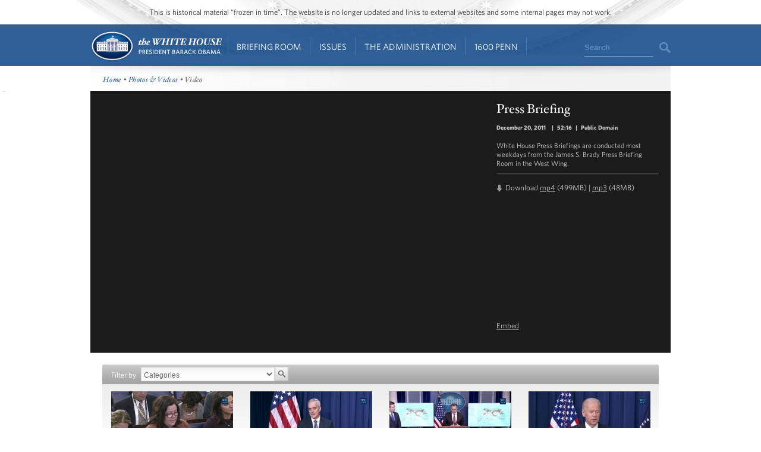

--- FILE ---
content_type: text/css
request_url: https://obamawhitehouse.archives.gov/sites/default/files/advagg_css/css_49d66cab76da429d7adce2df426513b0_0.css
body_size: 55895
content:

.node-unpublished{background-color:#fff4f4;}.preview .node{background-color:#ffffea;}#node-admin-filter ul{list-style-type:none;padding:0;margin:0;width:100%;}#node-admin-buttons{float:left;margin-left:0.5em;clear:right;}td.revision-current{background:#ffc;}.node-form .form-text{display:block;width:95%;}.node-form .container-inline .form-text{display:inline;width:auto;}.node-form .standard{clear:both;}.node-form textarea{display:block;width:95%;}.node-form .attachments fieldset{float:none;display:block;}.terms-inline{display:inline;}


fieldset{margin-bottom:1em;padding:.5em;}form{margin:0;padding:0;}hr{height:1px;border:1px solid gray;}img{border:0;}table{border-collapse:collapse;}th{text-align:left;padding-right:1em;border-bottom:3px solid #ccc;}.clear-block:after{content:".";display:block;height:0;clear:both;visibility:hidden;}.clear-block{display:inline-block;}/*_\*/
* html .clear-block{height:1%;}.clear-block{display:block;}/* End hide from IE-mac */



body.drag{cursor:move;}th.active img{display:inline;}tr.even,tr.odd{background-color:#eee;border-bottom:1px solid #ccc;padding:0.1em 0.6em;}tr.drag{background-color:#fffff0;}tr.drag-previous{background-color:#ffd;}td.active{background-color:#ddd;}td.checkbox,th.checkbox{text-align:center;}tbody{border-top:1px solid #ccc;}tbody th{border-bottom:1px solid #ccc;}thead th{text-align:left;padding-right:1em;border-bottom:3px solid #ccc;}.breadcrumb{padding-bottom:.5em}div.indentation{width:20px;height:1.7em;margin:-0.4em 0.2em -0.4em -0.4em;padding:0.42em 0 0.42em 0.6em;float:left;}div.tree-child{background:url(/misc/tree.png) no-repeat 11px center;}div.tree-child-last{background:url(/misc/tree-bottom.png) no-repeat 11px center;}div.tree-child-horizontal{background:url(/misc/tree.png) no-repeat -11px center;}.error{color:#e55;}div.error{border:1px solid #d77;}div.error,tr.error{background:#fcc;color:#200;padding:2px;}.warning{color:#e09010;}div.warning{border:1px solid #f0c020;}div.warning,tr.warning{background:#ffd;color:#220;padding:2px;}.ok{color:#008000;}div.ok{border:1px solid #00aa00;}div.ok,tr.ok{background:#dfd;color:#020;padding:2px;}.item-list .icon{color:#555;float:right;padding-left:0.25em;clear:right;}.item-list .title{font-weight:bold;}.item-list ul{margin:0 0 0.75em 0;padding:0;}.item-list ul li{margin:0 0 0.25em 1.5em;padding:0;list-style:disc;}ol.task-list li.active{font-weight:bold;}.form-item{margin-top:1em;margin-bottom:1em;}tr.odd .form-item,tr.even .form-item{margin-top:0;margin-bottom:0;white-space:nowrap;}tr.merge-down,tr.merge-down td,tr.merge-down th{border-bottom-width:0 !important;}tr.merge-up,tr.merge-up td,tr.merge-up th{border-top-width:0 !important;}.form-item input.error,.form-item textarea.error,.form-item select.error{border:2px solid red;}.form-item .description{font-size:0.85em;}.form-item label{display:block;font-weight:bold;}.form-item label.option{display:inline;font-weight:normal;}.form-checkboxes,.form-radios{margin:1em 0;}.form-checkboxes .form-item,.form-radios .form-item{margin-top:0.4em;margin-bottom:0.4em;}.marker,.form-required{color:#f00;}.more-link{text-align:right;}.more-help-link{font-size:0.85em;text-align:right;}.nowrap{white-space:nowrap;}.item-list .pager{clear:both;text-align:center;}.item-list .pager li{background-image:none;display:inline;list-style-type:none;padding:0.5em;}.pager-current{font-weight:bold;}.tips{margin-top:0;margin-bottom:0;padding-top:0;padding-bottom:0;font-size:0.9em;}dl.multiselect dd.b,dl.multiselect dd.b .form-item,dl.multiselect dd.b select{font-family:inherit;font-size:inherit;width:14em;}dl.multiselect dd.a,dl.multiselect dd.a .form-item{width:10em;}dl.multiselect dt,dl.multiselect dd{float:left;line-height:1.75em;padding:0;margin:0 1em 0 0;}dl.multiselect .form-item{height:1.75em;margin:0;}.container-inline div,.container-inline label{display:inline;}ul.primary{border-collapse:collapse;padding:0 0 0 1em;white-space:nowrap;list-style:none;margin:5px;height:auto;line-height:normal;border-bottom:1px solid #bbb;}ul.primary li{display:inline;}ul.primary li a{background-color:#ddd;border-color:#bbb;border-width:1px;border-style:solid solid none solid;height:auto;margin-right:0.5em;padding:0 1em;text-decoration:none;}ul.primary li.active a{background-color:#fff;border:1px solid #bbb;border-bottom:#fff 1px solid;}ul.primary li a:hover{background-color:#eee;border-color:#ccc;border-bottom-color:#eee;}ul.secondary{border-bottom:1px solid #bbb;padding:0.5em 1em;margin:5px;}ul.secondary li{display:inline;padding:0 1em;border-right:1px solid #ccc;}ul.secondary a{padding:0;text-decoration:none;}ul.secondary a.active{border-bottom:4px solid #999;}#autocomplete{position:absolute;border:1px solid;overflow:hidden;z-index:100;}#autocomplete ul{margin:0;padding:0;list-style:none;}#autocomplete li{background:#fff;color:#000;white-space:pre;cursor:default;}#autocomplete li.selected{background:#0072b9;color:#fff;}html.js input.form-autocomplete{background-image:url(/misc/throbber.gif);background-repeat:no-repeat;background-position:100% 2px;}html.js input.throbbing{background-position:100% -18px;}html.js fieldset.collapsed{border-bottom-width:0;border-left-width:0;border-right-width:0;margin-bottom:0;height:1em;}html.js fieldset.collapsed *{display:none;}html.js fieldset.collapsed legend{display:block;}html.js fieldset.collapsible legend a{padding-left:15px;background:url(/misc/menu-expanded.png) 5px 75% no-repeat;}html.js fieldset.collapsed legend a{background-image:url(/misc/menu-collapsed.png);background-position:5px 50%;}* html.js fieldset.collapsed legend,* html.js fieldset.collapsed legend *,* html.js fieldset.collapsed table *{display:inline;}html.js fieldset.collapsible{position:relative;}html.js fieldset.collapsible legend a{display:block;}html.js fieldset.collapsible .fieldset-wrapper{overflow:auto;}.resizable-textarea{width:95%;}.resizable-textarea .grippie{height:9px;overflow:hidden;background:#eee url(/misc/grippie.png) no-repeat center 2px;border:1px solid #ddd;border-top-width:0;cursor:s-resize;}html.js .resizable-textarea textarea{margin-bottom:0;width:100%;display:block;}.draggable a.tabledrag-handle{cursor:move;float:left;height:1.7em;margin:-0.4em 0 -0.4em -0.5em;padding:0.42em 1.5em 0.42em 0.5em;text-decoration:none;}a.tabledrag-handle:hover{text-decoration:none;}a.tabledrag-handle .handle{margin-top:4px;height:13px;width:13px;background:url(/misc/draggable.png) no-repeat 0 0;}a.tabledrag-handle-hover .handle{background-position:0 -20px;}.joined + .grippie{height:5px;background-position:center 1px;margin-bottom:-2px;}.teaser-checkbox{padding-top:1px;}div.teaser-button-wrapper{float:right;padding-right:5%;margin:0;}.teaser-checkbox div.form-item{float:right;margin:0 5% 0 0;padding:0;}textarea.teaser{display:none;}html.js .no-js{display:none;}.progress{font-weight:bold;}.progress .bar{background:#fff url(/misc/progress.gif);border:1px solid #00375a;height:1.5em;margin:0 0.2em;}.progress .filled{background:#0072b9;height:1em;border-bottom:0.5em solid #004a73;width:0%;}.progress .percentage{float:right;}.progress-disabled{float:left;}.ahah-progress{float:left;}.ahah-progress .throbber{width:15px;height:15px;margin:2px;background:transparent url(/misc/throbber.gif) no-repeat 0px -18px;float:left;}tr .ahah-progress .throbber{margin:0 2px;}.ahah-progress-bar{width:16em;}#first-time strong{display:block;padding:1.5em 0 .5em;}tr.selected td{background:#ffc;}table.sticky-header{margin-top:0;background:#fff;}#clean-url.install{display:none;}html.js .js-hide{display:none;}#system-modules div.incompatible{font-weight:bold;}#system-themes-form div.incompatible{font-weight:bold;}span.password-strength{visibility:hidden;}input.password-field{margin-right:10px;}div.password-description{padding:0 2px;margin:4px 0 0 0;font-size:0.85em;max-width:500px;}div.password-description ul{margin-bottom:0;}.password-parent{margin:0 0 0 0;}input.password-confirm{margin-right:10px;}.confirm-parent{margin:5px 0 0 0;}span.password-confirm{visibility:hidden;}span.password-confirm span{font-weight:normal;}

ul.menu{list-style:none;border:none;text-align:left;}ul.menu li{margin:0 0 0 0.5em;}li.expanded{list-style-type:circle;list-style-image:url(/misc/menu-expanded.png);padding:0.2em 0.5em 0 0;margin:0;}li.collapsed{list-style-type:disc;list-style-image:url(/misc/menu-collapsed.png);padding:0.2em 0.5em 0 0;margin:0;}li.leaf{list-style-type:square;list-style-image:url(/misc/menu-leaf.png);padding:0.2em 0.5em 0 0;margin:0;}li a.active{color:#000;}td.menu-disabled{background:#ccc;}ul.links{margin:0;padding:0;}ul.links.inline{display:inline;}ul.links li{display:inline;list-style-type:none;padding:0 0.5em;}.block ul{margin:0;padding:0 0 0.25em 1em;}

#permissions td.module{font-weight:bold;}#permissions td.permission{padding-left:1.5em;}#access-rules .access-type,#access-rules .rule-type{margin-right:1em;float:left;}#access-rules .access-type .form-item,#access-rules .rule-type .form-item{margin-top:0;}#access-rules .mask{clear:both;}#user-login-form{text-align:center;}#user-admin-filter ul{list-style-type:none;padding:0;margin:0;width:100%;}#user-admin-buttons{float:left;margin-left:0.5em;clear:right;}#user-admin-settings fieldset .description{font-size:0.85em;padding-bottom:.5em;}.profile{clear:both;margin:1em 0;}.profile .picture{float:right;margin:0 1em 1em 0;}.profile h3{border-bottom:1px solid #ccc;}.profile dl{margin:0 0 1.5em 0;}.profile dt{margin:0 0 0.2em 0;font-weight:bold;}.profile dd{margin:0 0 1em 0;}



.field .field-label,.field .field-label-inline,.field .field-label-inline-first{font-weight:bold;}.field .field-label-inline,.field .field-label-inline-first{display:inline;}.field .field-label-inline{visibility:hidden;}.node-form .content-multiple-table td.content-multiple-drag{width:30px;padding-right:0;}.node-form .content-multiple-table td.content-multiple-drag a.tabledrag-handle{padding-right:.5em;}.node-form .content-add-more .form-submit{margin:0;}.node-form .number{display:inline;width:auto;}.node-form .text{width:auto;}.form-item #autocomplete .reference-autocomplete{white-space:normal;}.form-item #autocomplete .reference-autocomplete label{display:inline;font-weight:normal;}#content-field-overview-form .advanced-help-link,#content-display-overview-form .advanced-help-link{margin:4px 4px 0 0;}#content-field-overview-form .label-group,#content-display-overview-form .label-group,#content-copy-export-form .label-group{font-weight:bold;}table#content-field-overview .label-add-new-field,table#content-field-overview .label-add-existing-field,table#content-field-overview .label-add-new-group{float:left;}table#content-field-overview tr.content-add-new .tabledrag-changed{display:none;}table#content-field-overview tr.content-add-new .description{margin-bottom:0;}table#content-field-overview .content-new{font-weight:bold;padding-bottom:.5em;}.advanced-help-topic h3,.advanced-help-topic h4,.advanced-help-topic h5,.advanced-help-topic h6{margin:1em 0 .5em 0;}.advanced-help-topic dd{margin-bottom:.5em;}.advanced-help-topic span.code{background-color:#EDF1F3;font-family:"Bitstream Vera Sans Mono",Monaco,"Lucida Console",monospace;font-size:0.9em;padding:1px;}.advanced-help-topic .content-border{border:1px solid #AAA}


.rteindent1{margin-left:40px;}.rteindent2{margin-left:80px;}.rteindent3{margin-left:120px;}.rteindent4{margin-left:160px;}.rteleft{text-align:left;}.rteright{text-align:right;}.rtecenter{text-align:center;}.rtejustify{text-align:justify;}.ibimage_left{float:left;}.ibimage_right{float:right;}table.cke_editor fieldset{padding:0 !important;}.cke_editor{display:table !important;}.cke_editor,#ie#bug{display:inline-table !important;}.cke_panel_listItem{background-image:none;padding-left:0;}tbody{border:0;}form#ckeditor-admin-profile-form textarea#edit-toolbar,form#ckeditor-admin-global-profile-form textarea#edit-toolbar{display:none;}form#ckeditor-admin-profile-form #edit-toolbar + .grippie,form#ckeditor-admin-global-profile-form #edit-toolbar + .grippie{display:none;}div.sortableList{cursor:n-resize;}div.widthMarker{height:20px;border-top:1px dashed #CCC;margin:10px 0px 0px 1px;padding-left:1px;text-align:center;}div.sortableList.group{margin:20px 0px 0px 0px;}div.sortableList div.sortableListDiv{height:30px;margin-bottom:3px;width:900px;}div.sortableList div.sortableListDiv span.sortableListSpan{background-color:#F0F0EE;height:30px;border-right:1px dashed #CCC;display:block;}div.sortableList div.sortableListDiv span.sortableListSpan ul{background:none;width:900px;white-space:nowrap;border:1px solid #CCC;list-style:none;margin:0px;padding:0px 0px 0px 1px;height:30px;}div.sortableList div.sortableListDiv span.sortableListSpan ul li{background:none;list-style:none;cursor:move;height:18px;min-width:18px;padding:2px;}div.sortableList div.sortableListDiv span.sortableListSpan ul li.group{min-width:5px;padding-left:2px;}div.sortableList div.sortableListDiv span.sortableListSpan ul li img{border:0;padding:0;margin:0}li.sortableItem{position:relative;float:left;margin:3px 1px 1px 0px;border:1px solid #CCC;background-color:#F0F0EE;z-index:99;}fieldset#edit-appearance div#groupLayout,div#allButtons{border:0;padding:0 0 0 0;margin:1em 0;overflow:auto;}.cke_browser_ie .cke_panel_block{overflow:hidden !important;}
ul.related-content li.views-row img{float:left;padding:5px 10px 0 0;}
h1.contact-title{display:block !important;}h1.contact-title a{color:#fff;text-decoration:none;padding-top:10px;}h1.contact-header{padding-top:20px;}.contact-main-hero{background:url(/sites/default/img/contact-us-main-hero.jpg) bottom left no-repeat;width:976px;height:320px;margin-bottom:10px;}*/

.contact-main-hero{background:url(/sites/default/img/contact-us-main-hero.jpg) bottom left no-repeat;width:976px;height:320px;margin-bottom:10px;}
.margin-fix{margin-bottom:-3px;}
.social_block_googleplus .row img{width:100%;}


.btn{background-color:#4483bd;background-image:-webkit-gradient(linear,50% 0%,50% 100%,color-stop(0%,#64a3e3),color-stop(100%,#4483bd));background-image:-webkit-linear-gradient(top,#64a3e3,#4483bd);background-image:-moz-linear-gradient(top,#64a3e3,#4483bd);background-image:-o-linear-gradient(top,#64a3e3,#4483bd);background-image:linear-gradient(top,#64a3e3,#4483bd);-webkit-border-radius:5px;-moz-border-radius:5px;-ms-border-radius:5px;-o-border-radius:5px;border-radius:5px;-webkit-box-shadow:0 1px 2px rgba(0,0,0,0.4);-moz-box-shadow:0 1px 2px rgba(0,0,0,0.4);box-shadow:0 1px 2px rgba(0,0,0,0.4);text-shadow:0 -1px 1px rgba(0,0,0,0.2);border:none;color:#FFF;display:inline-block;font-size:14px;font-family:Arial,Helvetica,"Nimbus Sans L",sans-serif;font-weight:bold;line-height:1;margin-bottom:10px;padding:10px 15px;text-align:center;text-transform:uppercase;cursor:pointer}.btn:hover{background:#1e65ab;text-decoration:none;color:#fff;cursor:pointer}.btn-large{padding:13px 19px;font-size:16px;cursor:pointer}.btn-small{padding:8px 12px;font-size:12px;cursor:pointer}.btn-blue{color:#fff;background-color:#64a3e3;background-image:-webkit-gradient(linear,50% 0%,50% 100%,color-stop(0%,#64a3e3),color-stop(100%,#4483bd));background-image:-webkit-linear-gradient(top,#64a3e3,#4483bd);background-image:-moz-linear-gradient(top,#64a3e3,#4483bd);background-image:-o-linear-gradient(top,#64a3e3,#4483bd);background-image:linear-gradient(top,#64a3e3,#4483bd);cursor:pointer}.btn-blue:hover{color:#fff;background-color:#1e65ab;cursor:pointer}.btn-dark-blue{color:#fff;background-color:#336699;background-image:-webkit-gradient(linear,50% 0%,50% 100%,color-stop(0%,#336699),color-stop(100%,#003366));background-image:-webkit-linear-gradient(top,#336699,#003366);background-image:-moz-linear-gradient(top,#336699,#003366);background-image:-o-linear-gradient(top,#336699,#003366);background-image:linear-gradient(top,#336699,#003366);cursor:pointer}.btn-dark-blue:hover{color:#fff;background-color:#003366;cursor:pointer}.btn-red{color:#fff;background-color:#b60000;background-image:-webkit-gradient(linear,50% 0%,50% 100%,color-stop(0%,#b60000),color-stop(100%,#880000));background-image:-webkit-linear-gradient(top,#b60000,#880000);background-image:-moz-linear-gradient(top,#b60000,#880000);background-image:-o-linear-gradient(top,#b60000,#880000);background-image:linear-gradient(top,#b60000,#880000);cursor:pointer}.btn-red:hover{color:#fff;background-color:#7e0000;cursor:pointer}.btn-gold{color:#fff;background-color:#b9884e;background-image:-webkit-gradient(linear,50% 0%,50% 100%,color-stop(0%,#b9884e),color-stop(100%,#65400a));background-image:-webkit-linear-gradient(top,#b9884e,#65400a);background-image:-moz-linear-gradient(top,#b9884e,#65400a);background-image:-o-linear-gradient(top,#b9884e,#65400a);background-image:linear-gradient(top,#b9884e,#65400a);cursor:pointer}.btn-gold:hover{color:#fff;background-color:#65400a;cursor:pointer}.btn-green{color:#fff;background-color:#76b100;background-image:-webkit-gradient(linear,50% 0%,50% 100%,color-stop(0%,#76b100),color-stop(100%,#669900));background-image:-webkit-linear-gradient(top,#76b100,#669900);background-image:-moz-linear-gradient(top,#76b100,#669900);background-image:-o-linear-gradient(top,#76b100,#669900);background-image:linear-gradient(top,#76b100,#669900);cursor:pointer}.btn-green:hover{color:#fff;background-color:#5e8d00;cursor:pointer}.btn-dark-gray{color:#fff;background-color:#5b5b5b;background-image:-webkit-gradient(linear,50% 0%,50% 100%,color-stop(0%,#5b5b5b),color-stop(100%,#2e2e2e));background-image:-webkit-linear-gradient(top,#5b5b5b,#2e2e2e);background-image:-moz-linear-gradient(top,#5b5b5b,#2e2e2e);background-image:-o-linear-gradient(top,#5b5b5b,#2e2e2e);background-image:linear-gradient(top,#5b5b5b,#2e2e2e);cursor:pointer}.btn-dark-gray:hover{color:#fff;background-color:#949494;cursor:pointer}.btn-light-gray{background-color:#a8a8a8;background-image:-webkit-gradient(linear,50% 0%,50% 100%,color-stop(0%,#a8a8a8),color-stop(100%,#8a8a8a));background-image:-webkit-linear-gradient(top,#a8a8a8,#8a8a8a);background-image:-moz-linear-gradient(top,#a8a8a8,#8a8a8a);background-image:-o-linear-gradient(top,#a8a8a8,#8a8a8a);background-image:linear-gradient(top,#a8a8a8,#8a8a8a);color:#424242;cursor:pointer}.btn-light-gray:hover{background-color:#c8c8c8;cursor:pointer}.btn-light-gray:hover{color:#424242;cursor:pointer}.btn-white{background-color:white;background-image:-webkit-gradient(linear,50% 0%,50% 100%,color-stop(0%,#ffffff),color-stop(100%,#ffffff));background-image:-webkit-linear-gradient(top,#ffffff,#ffffff);background-image:-moz-linear-gradient(top,#ffffff,#ffffff);background-image:-o-linear-gradient(top,#ffffff,#ffffff);background-image:linear-gradient(top,#ffffff,#ffffff);border:1px solid #cbcbcb;color:#336699;-webkit-box-shadow:0 0 0 white;-moz-box-shadow:0 0 0 white;box-shadow:0 0 0 white;text-shadow:0 0 0 white;cursor:pointer}.btn-white:hover{background-color:white;cursor:pointer}.btn-white:hover{color:#003366;cursor:pointer}.btn-facebook,.btn-blue-facebook{background-color:#64a3e3;background:url("/sites/default/themes/fortyfour/images/social-icons/fb_btn_icon2.png"),#64a3e3;background:url(/sites/default/themes/fortyfour/images/social-icons/fb_btn_icon2.png),-webkit-gradient(linear,50% 0%,50% 100%,color-stop(0%,#64a3e3),color-stop(100%,#4483bd));background:url(/sites/default/themes/fortyfour/images/social-icons/fb_btn_icon2.png),-webkit-linear-gradient(top,#64a3e3,#4483bd);background:url(/sites/default/themes/fortyfour/images/social-icons/fb_btn_icon2.png),-moz-linear-gradient(top,#64a3e3,#4483bd);background:url(/sites/default/themes/fortyfour/images/social-icons/fb_btn_icon2.png),-o-linear-gradient(top,#64a3e3,#4483bd);background:url(/sites/default/themes/fortyfour/images/social-icons/fb_btn_icon2.png),linear-gradient(top,#64a3e3,#4483bd);background-repeat:no-repeat;padding-left:48px;padding-right:14px;cursor:pointer}.no-multiplebgs .btn-facebook,.no-multiplebgs .btn-blue-facebook{background-color:#64a3e3;padding-left:14px;}.no-multiplebgs .btn-facebook:hover,.no-multiplebgs .btn-blue-facebook:hover{background-color:#1e65ab;}.btn-facebook:hover,.btn-blue-facebook:hover{background:url(/sites/default/themes/fortyfour/images/social-icons/fb_btn_icon2.png),#1e65ab;background-repeat:no-repeat;}.btn-twitter,.btn-blue-twitter{background-color:#64a3e3;background:url("/sites/default/themes/fortyfour/images/social-icons/twt_btn_icon2.png"),#64a3e3;background:url(/sites/default/themes/fortyfour/images/social-icons/twt_btn_icon2.png),-webkit-gradient(linear,50% 0%,50% 100%,color-stop(0%,#64a3e3),color-stop(100%,#4483bd));background:url(/sites/default/themes/fortyfour/images/social-icons/twt_btn_icon2.png),-webkit-linear-gradient(top,#64a3e3,#4483bd);background:url(/sites/default/themes/fortyfour/images/social-icons/twt_btn_icon2.png),-moz-linear-gradient(top,#64a3e3,#4483bd);background:url(/sites/default/themes/fortyfour/images/social-icons/twt_btn_icon2.png),-o-linear-gradient(top,#64a3e3,#4483bd);background:url(/sites/default/themes/fortyfour/images/social-icons/twt_btn_icon2.png),linear-gradient(top,#64a3e3,#4483bd);background-repeat:no-repeat;padding-left:48px;padding-right:14px;}.no-multiplebgs .btn-twitter,.no-multiplebgs .btn-blue-twitter{background-color:#64a3e3;padding-left:14px;}.no-multiplebgs .btn-twitter:hover,.no-multiplebgs .btn-blue-twitter:hover{background-color:#1e65ab;}.btn-twitter:hover,.btn-blue-twitter:hover{background:url(/sites/default/themes/fortyfour/images/social-icons/twt_btn_icon2.png),#1e65ab;background-repeat:no-repeat;}.btn-dark-blue-facebook{background-color:#336699;background:url("/sites/default/themes/fortyfour/images/social-icons/fb_btn_icon2.png"),#336699;background:url(/sites/default/themes/fortyfour/images/social-icons/fb_btn_icon2.png),-webkit-gradient(linear,50% 0%,50% 100%,color-stop(0%,#336699),color-stop(100%,#003366));background:url(/sites/default/themes/fortyfour/images/social-icons/fb_btn_icon2.png),-webkit-linear-gradient(top,#336699,#003366);background:url(/sites/default/themes/fortyfour/images/social-icons/fb_btn_icon2.png),-moz-linear-gradient(top,#336699,#003366);background:url(/sites/default/themes/fortyfour/images/social-icons/fb_btn_icon2.png),-o-linear-gradient(top,#336699,#003366);background:url(/sites/default/themes/fortyfour/images/social-icons/fb_btn_icon2.png),linear-gradient(top,#336699,#003366);background-repeat:no-repeat;padding-left:48px;padding-right:14px;}.no-multiplebgs .btn-dark-blue-facebook{background-color:#336699;padding-left:14px;}.no-multiplebgs .btn-dark-blue-facebook:hover{background-color:#003366;}.btn-dark-blue-facebook:hover{background:url(/sites/default/themes/fortyfour/images/social-icons/fb_btn_icon2.png),#003366;background-repeat:no-repeat;}.btn-dark-blue-twitter{background-color:#336699;background:url("/sites/default/themes/fortyfour/images/social-icons/twt_btn_icon2.png"),#336699;background:url(/sites/default/themes/fortyfour/images/social-icons/twt_btn_icon2.png),-webkit-gradient(linear,50% 0%,50% 100%,color-stop(0%,#336699),color-stop(100%,#003366));background:url(/sites/default/themes/fortyfour/images/social-icons/twt_btn_icon2.png),-webkit-linear-gradient(top,#336699,#003366);background:url(/sites/default/themes/fortyfour/images/social-icons/twt_btn_icon2.png),-moz-linear-gradient(top,#336699,#003366);background:url(/sites/default/themes/fortyfour/images/social-icons/twt_btn_icon2.png),-o-linear-gradient(top,#336699,#003366);background:url(/sites/default/themes/fortyfour/images/social-icons/twt_btn_icon2.png),linear-gradient(top,#336699,#003366);background-repeat:no-repeat;padding-left:48px;padding-right:14px;}.no-multiplebgs .btn-dark-blue-twitter{background-color:#336699;padding-left:14px;}.no-multiplebgs .btn-dark-blue-twitter:hover{background-color:#003366;}.btn-dark-blue-twitter:hover{background:url(/sites/default/themes/fortyfour/images/social-icons/twt_btn_icon2.png),#003366;background-repeat:no-repeat;}.btn-red-facebook{background-color:#b60000;background:url("/sites/default/themes/fortyfour/images/social-icons/fb_btn_icon2.png"),#b60000;background:url(/sites/default/themes/fortyfour/images/social-icons/fb_btn_icon2.png),-webkit-gradient(linear,50% 0%,50% 100%,color-stop(0%,#b60000),color-stop(100%,#880000));background:url(/sites/default/themes/fortyfour/images/social-icons/fb_btn_icon2.png),-webkit-linear-gradient(top,#b60000,#880000);background:url(/sites/default/themes/fortyfour/images/social-icons/fb_btn_icon2.png),-moz-linear-gradient(top,#b60000,#880000);background:url(/sites/default/themes/fortyfour/images/social-icons/fb_btn_icon2.png),-o-linear-gradient(top,#b60000,#880000);background:url(/sites/default/themes/fortyfour/images/social-icons/fb_btn_icon2.png),linear-gradient(top,#b60000,#880000);background-repeat:no-repeat;padding-left:48px;padding-right:14px;}.no-multiplebgs .btn-red-facebook{background-color:#b60000;padding-left:14px;}.no-multiplebgs .btn-red-facebook:hover{background-color:#7e0000;}.btn-red-facebook:hover{background:url(/sites/default/themes/fortyfour/images/social-icons/fb_btn_icon2.png),#7e0000;background-repeat:no-repeat;}.btn-red-twitter{background-color:#b60000;background:url("/sites/default/themes/fortyfour/images/social-icons/twt_btn_icon2.png"),#b60000;background:url(/sites/default/themes/fortyfour/images/social-icons/twt_btn_icon2.png),-webkit-gradient(linear,50% 0%,50% 100%,color-stop(0%,#b60000),color-stop(100%,#880000));background:url(/sites/default/themes/fortyfour/images/social-icons/twt_btn_icon2.png),-webkit-linear-gradient(top,#b60000,#880000);background:url(/sites/default/themes/fortyfour/images/social-icons/twt_btn_icon2.png),-moz-linear-gradient(top,#b60000,#880000);background:url(/sites/default/themes/fortyfour/images/social-icons/twt_btn_icon2.png),-o-linear-gradient(top,#b60000,#880000);background:url(/sites/default/themes/fortyfour/images/social-icons/twt_btn_icon2.png),linear-gradient(top,#b60000,#880000);background-repeat:no-repeat;padding-left:48px;padding-right:14px;}.no-multiplebgs .btn-red-twitter{background-color:#b60000;padding-left:14px;}.no-multiplebgs .btn-red-twitter:hover{background-color:#7e0000;}.btn-red-twitter:hover{background:url(/sites/default/themes/fortyfour/images/social-icons/twt_btn_icon2.png),#7e0000;background-repeat:no-repeat;}.btn-gold-facebook{background-color:#b9884e;background:url("/sites/default/themes/fortyfour/images/social-icons/fb_btn_icon2.png"),#b9884e;background:url(/sites/default/themes/fortyfour/images/social-icons/fb_btn_icon2.png),-webkit-gradient(linear,50% 0%,50% 100%,color-stop(0%,#b9884e),color-stop(100%,#65400a));background:url(/sites/default/themes/fortyfour/images/social-icons/fb_btn_icon2.png),-webkit-linear-gradient(top,#b9884e,#65400a);background:url(/sites/default/themes/fortyfour/images/social-icons/fb_btn_icon2.png),-moz-linear-gradient(top,#b9884e,#65400a);background:url(/sites/default/themes/fortyfour/images/social-icons/fb_btn_icon2.png),-o-linear-gradient(top,#b9884e,#65400a);background:url(/sites/default/themes/fortyfour/images/social-icons/fb_btn_icon2.png),linear-gradient(top,#b9884e,#65400a);background-repeat:no-repeat;padding-left:48px;padding-right:14px;}.no-multiplebgs .btn-gold-facebook{background-color:#b9884e;padding-left:14px;}.no-multiplebgs .btn-gold-facebook:hover{background-color:#65400a;}.btn-gold-facebook:hover{background:url(/sites/default/themes/fortyfour/images/social-icons/fb_btn_icon2.png),#65400a;background-repeat:no-repeat;}.btn-gold-twitter{background-color:#b9884e;background:url("/sites/default/themes/fortyfour/images/social-icons/twt_btn_icon2.png"),#b9884e;background:url(/sites/default/themes/fortyfour/images/social-icons/twt_btn_icon2.png),-webkit-gradient(linear,50% 0%,50% 100%,color-stop(0%,#b9884e),color-stop(100%,#65400a));background:url(/sites/default/themes/fortyfour/images/social-icons/twt_btn_icon2.png),-webkit-linear-gradient(top,#b9884e,#65400a);background:url(/sites/default/themes/fortyfour/images/social-icons/twt_btn_icon2.png),-moz-linear-gradient(top,#b9884e,#65400a);background:url(/sites/default/themes/fortyfour/images/social-icons/twt_btn_icon2.png),-o-linear-gradient(top,#b9884e,#65400a);background:url(/sites/default/themes/fortyfour/images/social-icons/twt_btn_icon2.png),linear-gradient(top,#b9884e,#65400a);background-repeat:no-repeat;padding-left:48px;padding-right:14px;}.no-multiplebgs .btn-gold-twitter{background-color:#b9884e;padding-left:14px;}.no-multiplebgs .btn-gold-twitter:hover{background-color:#65400a;}.btn-gold-twitter:hover{background:url(/sites/default/themes/fortyfour/images/social-icons/twt_btn_icon2.png),#65400a;background-repeat:no-repeat;}.btn-green-facebook{background-color:#76b100;background:url("/sites/default/themes/fortyfour/images/social-icons/fb_btn_icon2.png"),#76b100;background:url(/sites/default/themes/fortyfour/images/social-icons/fb_btn_icon2.png),-webkit-gradient(linear,50% 0%,50% 100%,color-stop(0%,#76b100),color-stop(100%,#669900));background:url(/sites/default/themes/fortyfour/images/social-icons/fb_btn_icon2.png),-webkit-linear-gradient(top,#76b100,#669900);background:url(/sites/default/themes/fortyfour/images/social-icons/fb_btn_icon2.png),-moz-linear-gradient(top,#76b100,#669900);background:url(/sites/default/themes/fortyfour/images/social-icons/fb_btn_icon2.png),-o-linear-gradient(top,#76b100,#669900);background:url(/sites/default/themes/fortyfour/images/social-icons/fb_btn_icon2.png),linear-gradient(top,#76b100,#669900);background-repeat:no-repeat;padding-left:48px;padding-right:14px;}.no-multiplebgs .btn-green-facebook{background-color:#76b100;padding-left:14px;}.no-multiplebgs .btn-green-facebook:hover{background-color:#5e8d00;}.btn-green-facebook:hover{background:url(/sites/default/themes/fortyfour/images/social-icons/fb_btn_icon2.png),#5e8d00;background-repeat:no-repeat;}.btn-green-twitter{background-color:#76b100;background:url("/sites/default/themes/fortyfour/images/social-icons/twt_btn_icon2.png"),#76b100;background:url(/sites/default/themes/fortyfour/images/social-icons/twt_btn_icon2.png),-webkit-gradient(linear,50% 0%,50% 100%,color-stop(0%,#76b100),color-stop(100%,#669900));background:url(/sites/default/themes/fortyfour/images/social-icons/twt_btn_icon2.png),-webkit-linear-gradient(top,#76b100,#669900);background:url(/sites/default/themes/fortyfour/images/social-icons/twt_btn_icon2.png),-moz-linear-gradient(top,#76b100,#669900);background:url(/sites/default/themes/fortyfour/images/social-icons/twt_btn_icon2.png),-o-linear-gradient(top,#76b100,#669900);background:url(/sites/default/themes/fortyfour/images/social-icons/twt_btn_icon2.png),linear-gradient(top,#76b100,#669900);background-repeat:no-repeat;padding-left:48px;padding-right:14px;}.no-multiplebgs .btn-green-twitter{background-color:#76b100;padding-left:14px;}.no-multiplebgs .btn-green-twitter:hover{background-color:#5e8d00;}.btn-green-twitter:hover{background:url(/sites/default/themes/fortyfour/images/social-icons/twt_btn_icon2.png),#5e8d00;background-repeat:no-repeat;}.btn-dark-gray-facebook{background-color:#5b5b5b;background:url("/sites/default/themes/fortyfour/images/social-icons/fb_btn_icon2.png"),#5b5b5b;background:url(/sites/default/themes/fortyfour/images/social-icons/fb_btn_icon2.png),-webkit-gradient(linear,50% 0%,50% 100%,color-stop(0%,#5b5b5b),color-stop(100%,#2e2e2e));background:url(/sites/default/themes/fortyfour/images/social-icons/fb_btn_icon2.png),-webkit-linear-gradient(top,#5b5b5b,#2e2e2e);background:url(/sites/default/themes/fortyfour/images/social-icons/fb_btn_icon2.png),-moz-linear-gradient(top,#5b5b5b,#2e2e2e);background:url(/sites/default/themes/fortyfour/images/social-icons/fb_btn_icon2.png),-o-linear-gradient(top,#5b5b5b,#2e2e2e);background:url(/sites/default/themes/fortyfour/images/social-icons/fb_btn_icon2.png),linear-gradient(top,#5b5b5b,#2e2e2e);background-repeat:no-repeat;padding-left:48px;padding-right:14px;}.no-multiplebgs .btn-dark-gray-facebook{background-color:#5b5b5b;padding-left:14px;}.no-multiplebgs .btn-dark-gray-facebook:hover{background-color:#949494;}.btn-dark-gray-facebook:hover{background:url(/sites/default/themes/fortyfour/images/social-icons/fb_btn_icon2.png),#949494;background-repeat:no-repeat;}.btn-dark-gray-twitter{background-color:#5b5b5b;background:url("/sites/default/themes/fortyfour/images/social-icons/twt_btn_icon2.png"),#5b5b5b;background:url(/sites/default/themes/fortyfour/images/social-icons/twt_btn_icon2.png),-webkit-gradient(linear,50% 0%,50% 100%,color-stop(0%,#5b5b5b),color-stop(100%,#2e2e2e));background:url(/sites/default/themes/fortyfour/images/social-icons/twt_btn_icon2.png),-webkit-linear-gradient(top,#5b5b5b,#2e2e2e);background:url(/sites/default/themes/fortyfour/images/social-icons/twt_btn_icon2.png),-moz-linear-gradient(top,#5b5b5b,#2e2e2e);background:url(/sites/default/themes/fortyfour/images/social-icons/twt_btn_icon2.png),-o-linear-gradient(top,#5b5b5b,#2e2e2e);background:url(/sites/default/themes/fortyfour/images/social-icons/twt_btn_icon2.png),linear-gradient(top,#5b5b5b,#2e2e2e);background-repeat:no-repeat;padding-left:48px;padding-right:14px;}.no-multiplebgs .btn-dark-gray-twitter{background-color:#5b5b5b;padding-left:14px;}.no-multiplebgs .btn-dark-gray-twitter:hover{background-color:#949494;}.btn-dark-gray-twitter:hover{background:url(/sites/default/themes/fortyfour/images/social-icons/twt_btn_icon2.png),#949494;background-repeat:no-repeat;}.btn-light-gray-facebook{background-color:#a8a8a8;background:url("/sites/default/themes/fortyfour/images/social-icons/fb_btn_icon2.png"),#a8a8a8;background:url(/sites/default/themes/fortyfour/images/social-icons/fb_btn_icon2.png),-webkit-gradient(linear,50% 0%,50% 100%,color-stop(0%,#a8a8a8),color-stop(100%,#8a8a8a));background:url(/sites/default/themes/fortyfour/images/social-icons/fb_btn_icon2.png),-webkit-linear-gradient(top,#a8a8a8,#8a8a8a);background:url(/sites/default/themes/fortyfour/images/social-icons/fb_btn_icon2.png),-moz-linear-gradient(top,#a8a8a8,#8a8a8a);background:url(/sites/default/themes/fortyfour/images/social-icons/fb_btn_icon2.png),-o-linear-gradient(top,#a8a8a8,#8a8a8a);background:url(/sites/default/themes/fortyfour/images/social-icons/fb_btn_icon2.png),linear-gradient(top,#a8a8a8,#8a8a8a);background-repeat:no-repeat;padding-left:48px;padding-right:14px;}.no-multiplebgs .btn-light-gray-facebook{background-color:#a8a8a8;padding-left:14px;}.no-multiplebgs .btn-light-gray-facebook:hover{background-color:#c8c8c8;}.btn-light-gray-facebook:hover{background:url(/sites/default/themes/fortyfour/images/social-icons/fb_btn_icon2.png),#c8c8c8;background-repeat:no-repeat;}.btn-light-gray-twitter{background-color:#a8a8a8;background:url("/sites/default/themes/fortyfour/images/social-icons/twt_btn_icon2.png"),#a8a8a8;background:url(/sites/default/themes/fortyfour/images/social-icons/twt_btn_icon2.png),-webkit-gradient(linear,50% 0%,50% 100%,color-stop(0%,#a8a8a8),color-stop(100%,#8a8a8a));background:url(/sites/default/themes/fortyfour/images/social-icons/twt_btn_icon2.png),-webkit-linear-gradient(top,#a8a8a8,#8a8a8a);background:url(/sites/default/themes/fortyfour/images/social-icons/twt_btn_icon2.png),-moz-linear-gradient(top,#a8a8a8,#8a8a8a);background:url(/sites/default/themes/fortyfour/images/social-icons/twt_btn_icon2.png),-o-linear-gradient(top,#a8a8a8,#8a8a8a);background:url(/sites/default/themes/fortyfour/images/social-icons/twt_btn_icon2.png),linear-gradient(top,#a8a8a8,#8a8a8a);background-repeat:no-repeat;padding-left:48px;padding-right:14px;}.no-multiplebgs .btn-light-gray-twitter{background-color:#a8a8a8;padding-left:14px;}.no-multiplebgs .btn-light-gray-twitter:hover{background-color:#c8c8c8;}.btn-light-gray-twitter:hover{background:url(/sites/default/themes/fortyfour/images/social-icons/twt_btn_icon2.png),#c8c8c8;background-repeat:no-repeat;}.btn:link{color:#fff;}.btn:visited{color:#fff;}.btn-white-facebook{background-color:#ffffff;background:url("/sites/default/files/css/fb_btn_icon_alt.png"),white;background:url(/sites/default/files/css/fb_btn_icon_alt.png),-webkit-gradient(linear,50% 0%,50% 100%,color-stop(0%,#ffffff),color-stop(100%,#ffffff));background:url(/sites/default/files/css/fb_btn_icon_alt.png),-webkit-linear-gradient(top,#ffffff,#ffffff);background:url(/sites/default/files/css/fb_btn_icon_alt.png),-moz-linear-gradient(top,#ffffff,#ffffff);background:url(/sites/default/files/css/fb_btn_icon_alt.png),-o-linear-gradient(top,#ffffff,#ffffff);background:url(/sites/default/files/css/fb_btn_icon_alt.png),linear-gradient(top,#ffffff,#ffffff);background-repeat:no-repeat;border:1px solid #cbcbcb;color:#336699;-webkit-box-shadow:0 0 0 white;-moz-box-shadow:0 0 0 white;box-shadow:0 0 0 white;text-shadow:0 0 0 white;padding-left:48px;padding-right:14px;}.no-multiplebgs .btn-white-facebook{background-color:#ffffff;padding-left:14px;}.no-multiplebgs .btn-white-facebook:hover{background-color:#ffffff;color:#003366;}.btn-white-facebook:hover{background:url(/sites/default/files/css/fb_btn_icon_alt_hover.png),#ffffff;background-repeat:no-repeat;color:#003366;}.btn-white-twitter{background-color:#a8a8a8;background:url("/sites/default/files/css/twt_btn_icon_alt.png"),white;background:url(/sites/default/files/css/twt_btn_icon_alt.png),-webkit-gradient(linear,50% 0%,50% 100%,color-stop(0%,#ffffff),color-stop(100%,#ffffff));background:url(/sites/default/files/css/twt_btn_icon_alt.png),-webkit-linear-gradient(top,#ffffff,#ffffff);background:url(/sites/default/files/css/twt_btn_icon_alt.png),-moz-linear-gradient(top,#ffffff,#ffffff);background:url(/sites/default/files/css/twt_btn_icon_alt.png),-o-linear-gradient(top,#ffffff,#ffffff);background:url(/sites/default/files/css/twt_btn_icon_alt.png),linear-gradient(top,#ffffff,#ffffff);background-repeat:no-repeat;border:1px solid #cbcbcb;color:#336699;-webkit-box-shadow:0 0 0 white;-moz-box-shadow:0 0 0 white;box-shadow:0 0 0 white;text-shadow:0 0 0 white;padding-left:48px;padding-right:14px;}.no-multiplebgs .btn-white-twitter{background-color:#ffffff;padding-left:14px;}.no-multiplebgs .btn-white-twitter:hover{background-color:#ffffff;color:#003366;}.btn-white-twitter:hover{background:url(/sites/default/files/css/twt_btn_icon_alt_hover.png),#ffffff;background-repeat:no-repeat;color:#003366;}
.longpage-main p{font-family:Helvetica,Arial,"Lucida Grande","Nimbus Sans L",sans-serif;line-height:1.5;color:#333;font-size:17px;}.longpage-main .longpage-body ol li,.longpage-main .longpage-body ul li{margin-bottom:12px;color:#6a6a6a;line-height:1.5;font-size:16px;width:80%;}
.ctools-locked{color:red;border:1px solid red;padding:1em;}.ctools-owns-lock{background:#FFFFDD none repeat scroll 0 0;border:1px solid #F0C020;padding:1em;}a.ctools-ajaxing,input.ctools-ajaxing,button.ctools-ajaxing,select.ctools-ajaxing{padding-right:18px !important;background:url(/sites/all/modules/contrib/ctools/images/status-active.gif) right center no-repeat;}div.ctools-ajaxing{float:left;width:18px;background:url(/sites/all/modules/contrib/ctools/images/status-active.gif) center center no-repeat;}
div.cp_tile:hover div.edit{display:block;}div.cp_showborder:hover{background-color:#ffff80;cursor:pointer;}div.cp_tile div.edit{background-color:white;border:1px solid rgb(238,238,238);display:none;font-size:12px;font-weight:bold;padding:0px 4px;position:absolute;z-index:40;}div.cp_tile{padding:0px;margin:0px;}

.container-inline-date{width:auto;clear:both;display:inline-block;vertical-align:top;margin-right:0.5em;}.container-inline-date .form-item{float:none;padding:0;margin:0;}.container-inline-date .form-item .form-item{float:left;}.container-inline-date .form-item,.container-inline-date .form-item input{width:auto;}.container-inline-date .description{clear:both;}.container-inline-date .form-item input,.container-inline-date .form-item select,.container-inline-date .form-item option{margin-right:5px;}.container-inline-date .date-spacer{margin-left:-5px;}.views-right-60 .container-inline-date div{padding:0;margin:0;}.container-inline-date .date-timezone .form-item{float:none;width:auto;clear:both;}#calendar_div,#calendar_div td,#calendar_div th{margin:0;padding:0;}#calendar_div,.calendar_control,.calendar_links,.calendar_header,.calendar{width:185px;border-collapse:separate;margin:0;}.calendar td{padding:0;}span.date-display-single{}span.date-display-start{}span.date-display-end{}span.date-display-separator{}.date-repeat-input{float:left;width:auto;margin-right:5px;}.date-repeat-input select{min-width:7em;}.date-repeat fieldset{clear:both;float:none;}.date-views-filter-wrapper{min-width:250px;}.date-views-filter input{float:left !important;margin-right:2px !important;padding:0 !important;width:12em;min-width:12em;}.date-nav{width:100%;}.date-nav div.date-prev{text-align:left;width:24%;float:left;}.date-nav div.date-next{text-align:right;width:24%;float:right;}.date-nav div.date-heading{text-align:center;width:50%;float:left;}.date-nav div.date-heading h3{margin:0;padding:0;}.date-clear{float:none;clear:both;display:block;}.date-clear-block{float:none;width:auto;clear:both;}.date-clear-block:after{content:" ";display:block;height:0;clear:both;visibility:hidden;}.date-clear-block{display:inline-block;}/*_\*/
 * html .date-clear-block{height:1%;}.date-clear-block{display:block;}/* End hide from IE-mac */

.date-container .date-format-delete{margin-top:1.8em;margin-left:1.5em;float:left;}.date-container .date-format-name{float:left;}.date-container .date-format-type{float:left;padding-left:10px;}.date-container .select-container{clear:left;float:left;}div.date-calendar-day{line-height:1;width:40px;float:left;margin:6px 10px 0 0;background:#F3F3F3;border-top:1px solid #eee;border-left:1px solid #eee;border-right:1px solid #bbb;border-bottom:1px solid #bbb;color:#999;text-align:center;font-family:Georgia,Arial,Verdana,sans;}div.date-calendar-day span{display:block;text-align:center;}div.date-calendar-day span.month{font-size:.9em;background-color:#B5BEBE;color:white;padding:2px;text-transform:uppercase;}div.date-calendar-day span.day{font-weight:bold;font-size:2em;}div.date-calendar-day span.year{font-size:.9em;padding:2px;}

.timeEntry_control{vertical-align:middle;margin-left:2px;}* html .timeEntry_control{margin-top:-4px;}



.filefield-icon{margin:0 2px 0 0;}.filefield-element{margin:1em 0;white-space:normal;}.filefield-element .widget-preview{float:left;padding:0 10px 0 0;margin:0 10px 0 0;border-width:0 1px 0 0;border-style:solid;border-color:#CCC;max-width:30%;}.filefield-element .widget-edit{float:left;max-width:70%;}.filefield-element .filefield-preview{width:16em;overflow:hidden;}.filefield-element .widget-edit .form-item{margin:0 0 1em 0;}.filefield-element input.form-submit,.filefield-element input.form-file{margin:0;}.filefield-element input.progress-disabled{float:none;display:inline;}.filefield-element div.ahah-progress,.filefield-element div.throbber{display:inline;float:none;padding:1px 13px 2px 3px;}.filefield-element div.ahah-progress-bar{display:none;margin-top:4px;width:28em;padding:0;}.filefield-element div.ahah-progress-bar div.bar{margin:0;}

form.fivestar-widget{clear:both;display:block;}form.fivestar-widget select,form.fivestar-widget input{margin:0;}.fivestar-combo-stars .fivestar-static-form-item{float:left;margin-right:40px;}.fivestar-combo-stars .fivestar-form-item{float:left;}.fivestar-static-form-item .form-item,.fivestar-form-item .form-item{margin:0;}div.fivestar-widget-static{display:block;}div.fivestar-widget-static br{clear:left;}div.fivestar-widget-static .star{float:left;width:17px;height:15px;overflow:hidden;text-indent:-999em;background:url(/sites/all/modules/contrib/fivestar/widgets/default/star.gif) no-repeat 0 0;}div.fivestar-widget-static .star span.on{display:block;width:100%;height:100%;background:url(/sites/all/modules/contrib/fivestar/widgets/default/star.gif) no-repeat 0 -32px;}div.fivestar-widget-static .star span.off{display:block;width:100%;height:100%;background:url(/sites/all/modules/contrib/fivestar/widgets/default/star.gif) no-repeat 0 0;}div.fivestar-widget{display:block;}div.fivestar-widget .cancel,div.fivestar-widget .star{float:left;width:17px;height:15px;overflow:hidden;text-indent:-999em;}div.fivestar-widget .cancel,div.fivestar-widget .cancel a{background:url(/sites/all/modules/contrib/fivestar/widgets/default/delete.gif) no-repeat 0 -16px;text-decoration:none;}div.fivestar-widget .star,div.fivestar-widget .star a{background:url(/sites/all/modules/contrib/fivestar/widgets/default/star.gif) no-repeat 0 0;text-decoration:none;}div.fivestar-widget .cancel a,div.fivestar-widget .star a{display:block;width:100%;height:100%;background-position:0 0;cursor:pointer;}div.fivestar-widget div.on a{background-position:0 -16px;}div.fivestar-widget div.hover a,div.rating div a:hover{background-position:0 -32px;}form.fivestar-widget div.description{margin-bottom:0;}
.node_embed_dialog{background:#e9e9e9;border:2px solid #333;border-radius:5px;-moz-border-radius:5px;-webkit-border-radius:5px;padding:5px;}.node_embed_dialog .ui-dialog-titlebar{margin:0;padding:5px;background-color:#333;color:#fff;border-radius:5px;-moz-border-radius:5px;-webkit-border-radius:5px;position:relative;}.node_embed_dialog .ui-dialog-titlebar-close{position:absolute;right:5px;color:#fff;}#nodeEmbedDialog{margin:10px 0 0 0;}.node_embed_dialog .nodeEmbedButtons{margin:0;padding:0;}.node_embed_dialog .nodeEmbedButtons button{background:#333;color:#fff;border-radius:5px;-moz-border-radius:5px;-webkit-border-radius:5px;border:1px solid #444;padding:3px 10px;margin:5px 5px 0 0;cursor:pointer;}.node_embed_dialog .nodeEmbedButtons button:hover{border:1px solid #999;}
.og-picture-wrapper{border-bottom:1px dotted;padding:5px 0px;text-align:center;}.og-picture-wrapper .picture{float:none;}#block-og-5 div.item-list ul{padding:0;margin:0;}#block-og-5 div.item-list ul ul li{margin:0}#block-og-0 .form-item{margin-bottom:.4em;}#block-og-0 h2 a{text-decoration:none;}.groups .links{display:inline;}.view-id-og_members_faces table td,.view-id-og_members_block{text-align:center;vertical-align:bottom;}.view-id-og_members_block .item-list ul li{border-top:#CCCCCC 1px dotted;padding-top:4px;list-style:none;background:none;margin-left:0;padding-left:0em;text-indent:-1em;}.view-id-og_members_faces tr.row-first td,.view-id-og_members_block ul li:first-child{border-top:none;}.view-id-og_members_faces div.picture,.view-id-og_members_block div.picture{float:none;}.views-field-is-admin{font-style:italic;}

.views_slideshow_singleframe_no_display,.views_slideshow_singleframe_hidden,.views_slideshow_singleframe_controls,.views_slideshow_singleframe_image_count{display:none;}.views_slideshow_singleframe_pager div a img{width:75px;height:75px;}.views_slideshow_singleframe_pager div{display:inline;padding-left:10px;}.views_slideshow_singleframe_pager.thumbnails a.activeSlide img{border:3px solid #000;}.views_slideshow_singleframe_pager.numbered a.activeSlide{text-decoration:underline;}
#get-email-updates-modal #webform-component-email-lists{width:49%;float:left;margin:-10px 0px;}#get-email-updates-modal .required-field-wrapper span{background:none !important;}#get-email-updates-modal #webform-component-issues-lists{width:49%;float:left;margin:-10px 0px;}#wh-forms-hr{border-top:1px solid #ccc;width:90%;margin:15px 15px 10px;}div[id^=edit-submitted-email-lists-],div[id^=edit-submitted-issues-lists]{text-align:left !important;margin-bottom:6px !important;width:160px !important;font-size:13px;color:#888;}div[id^=edit-submitted-email-lists-] label,div[id^=edit-submitted-issues-lists] label{text-align:left !important;width:185px !important;color:#888;}span[class^=wh-forms-error-]{color:red;padding:5px 0px;}#get-email-updates-modal #webform-component-email-address-newsletter{display:none;}#get-email-updates-modal #edit-submit{display:none;}#get-email-updates-modal #wh-forms-submit,#get-email-updates-modal #wh-forms-submit-news{background:url(/sites/default/themes/whitehouse/img/buttons/btn-submit.png);width:80px;height:25px;float:left;}#get-email-updates-modal #wh-forms-submit{margin:10px 0px !important;}#get-email-updates-modal #wh-forms-submit-news{margin:-5px 20px !important;}.wh-forms-news{font-size:15px !important;}.get-updates-close-link{background:url(/sites/default/themes/whitehouse/img/arrow-blue-next.gif) no-repeat right;padding:0 15px;font-weight:bold;text-decoration:none;}#get-email-updates-modal p{margin:0px 0px 10px;font:bold 13px/15px Arial;color:#333;}#wh-form-status{display:none;background:url(/misc/throbber.gif) bottom left no-repeat;width:119px;height:20px;float:left;margin:7px 0 0 165px;padding:0px 0 0 16px;font-style:italic;font-weight:bold;color:#666;}div.submitted #wh-form-status{display:block;}


.modalframe{color:#000000;background-color:#ffffff;border:2px solid #1b5084;}.modalframe .ui-dialog-titlebar{position:relative;cursor:move;height:26px;background-color:#336699;border:1px solid #6694c6;white-space:nowrap;}.modalframe .ui-dialog-title{display:block;position:absolute;top:0;left:0;margin:0.2em 0.5em;padding:0;color:#d9d9d9;}.modalframe .ui-dialog-titlebar-close{display:block;position:absolute;top:0;right:0;margin:2px 2px 2px 0.5em;padding:0;width:23px;height:20px;background:url(/sites/all/modules/contrib/modalframe/images/close.gif) no-repeat 0 0;}.modalframe .ui-dialog-titlebar a.ui-state-hover,.modalframe .ui-dialog-titlebar a.ui-state-focus{background-position:0 -20px;}.modalframe .ui-dialog-titlebar-close span{display:none;}.modalframe .ui-dialog-content{color:#292929;background-color:#f8f8f8;}.ui-widget-overlay{position:absolute;top:0;left:0;width:100%;height:100%;background-color:#aaaaaa;opacity:0.4;filter:alpha(opacity=40);}#modalframe-container{margin:0;padding:0;background:url(/sites/all/modules/contrib/modalframe/images/loading.gif) no-repeat 50% 50%;overflow:visible;}#modalframe-container.modalframe-loaded{background:none;}#modalframe-element{margin:0;padding:0;border:none;border-bottom:1px solid #1b5084;}.modalframe-throbber{display:inline-block;width:13px;height:13px;background:transparent url(/sites/all/modules/contrib/modalframe/images/throbber.gif) no-repeat 0 0;}
#block-footer-iframe iframe{width:100%;border:none;overflow:hidden;-ms-overflow:hidden;}.layout-footer .layout-footer-inner{padding-top:0;}@media only screen and (min-width:976px) {#block-footer-iframe iframe{height:800px;}}@media only screen and (min-width:535px) and (max-width:975px) {#block-footer-iframe iframe{height:265px;}}@media only screen and (max-width:534px) {#block-footer-iframe iframe{height:545px;}}

.whitehouse #header *,.whitehouse #header *:after,.whitehouse #header *:before{-webkit-box-sizing:border-box;-moz-box-sizing:border-box;box-sizing:border-box;}@media (max-device-width:64em),(max-width:59.9375em) {#page{overflow:hidden;}body.no-responsive #page{overflow:visible;}}.layout-header{font-size:13px;position:relative;}.layout-header:before{content:"";display:block;position:absolute;margin-right:auto;left:50%;overflow:hidden;}@media (min-width:60em) {.layout-header:before{width:78.92308em;height:7.69231em;margin-left:-39.46154em;background-repeat:no-repeat;display:block;background-image:url(/sites/default/modules/custom/masthead/theme/images/header-s631b1b8e05.png);background-position:0 -140px;height:97px;width:1026px;}}@media (min-width:60em) and (-webkit-min-device-pixel-ratio:1.5),(min-width:60em) and (-o-min-device-pixel-ratio:3 / 2),(min-width:60em) and (min-device-pixel-ratio:1.5) {.layout-header:before{background-image:url(/sites/default/modules/custom/masthead/theme/images/header_2x-s3ea11a79a8.png);background-position:0 -120px;height:96px;width:1020px;-webkit-background-size:1020px auto;-moz-background-size:1020px auto;-o-background-size:1020px auto;background-size:1020px auto;}}.no-responsive .layout-header:before{width:78.92308em;height:7.69231em;margin-left:-39.46154em;background-repeat:no-repeat;display:block;background-image:url(/sites/default/modules/custom/masthead/theme/images/header-s631b1b8e05.png);background-position:0 -140px;height:97px;width:1026px;}@media (-webkit-min-device-pixel-ratio:1.5),(-o-min-device-pixel-ratio:3 / 2),(min-device-pixel-ratio:1.5) {.no-responsive .layout-header:before{background-image:url(/sites/default/modules/custom/masthead/theme/images/header_2x-s3ea11a79a8.png);background-position:0 -120px;height:96px;width:1020px;-webkit-background-size:1020px auto;-moz-background-size:1020px auto;-o-background-size:1020px auto;background-size:1020px auto;}}@media (max-device-width:64em),(max-width:59.9375em) {.layout-header:before{width:65.53846em;height:5.38462em;margin-left:-32.76923em;background-repeat:no-repeat;display:block;background-image:url(/sites/default/modules/custom/masthead/theme/images/header-s631b1b8e05.png);background-position:0 -70px;height:70px;width:852px;}}@media (max-device-width:64em) and (-webkit-min-device-pixel-ratio:1.5),(max-width:59.9375em) and (-webkit-min-device-pixel-ratio:1.5),(max-device-width:64em) and (-o-min-device-pixel-ratio:3 / 2),(max-width:59.9375em) and (-o-min-device-pixel-ratio:3 / 2),(max-device-width:64em) and (min-device-pixel-ratio:1.5),(max-width:59.9375em) and (min-device-pixel-ratio:1.5) {.layout-header:before{background-image:url(/sites/default/modules/custom/masthead/theme/images/header_2x-s3ea11a79a8.png);background-position:0 -60px;height:60px;width:852px;-webkit-background-size:1020px auto;-moz-background-size:1020px auto;-o-background-size:1020px auto;background-size:1020px auto;}}@media (min-width:48em) and (max-width:59.9375em) {.layout-header:before{width:65.53846em;height:5.38462em;margin-left:-32.76923em;background-repeat:no-repeat;display:block;background-image:url(/sites/default/modules/custom/masthead/theme/images/header-s631b1b8e05.png);background-position:0 0;height:70px;width:852px;}}@media (min-width:48em) and (max-width:59.9375em) and (-webkit-min-device-pixel-ratio:1.5),(min-width:48em) and (max-width:59.9375em) and (-o-min-device-pixel-ratio:3 / 2),(min-width:48em) and (max-width:59.9375em) and (min-device-pixel-ratio:1.5) {.layout-header:before{background-image:url(/sites/default/modules/custom/masthead/theme/images/header_2x-s3ea11a79a8.png);background-position:0 0;height:60px;width:852px;-webkit-background-size:1020px auto;-moz-background-size:1020px auto;-o-background-size:1020px auto;background-size:1020px auto;}}.header-bar{width:100%;height:3.69231em;}@media (min-width:60em) {.header-bar{height:auto;}}.no-responsive .header-bar{height:auto;}.header-bar #header-region{zoom:1;position:relative;}.header-bar #header-region:before,.header-bar #header-region:after{content:"\0020";display:block;height:0;overflow:hidden;}.header-bar #header-region:after{clear:both;}@media (min-width:60em) {.header-bar #header-region{width:75.077em;margin:0 auto;}}.no-responsive .header-bar #header-region{width:75.077em;margin:0 auto;}@media (max-device-width:64em),(max-width:59.9375em) {.header-bar #header-region{width:auto;margin:0;}}@media (min-width:60em) {.header-bar #block-menu-menu-utility-links{display:block;float:right;}}.no-responsive .header-bar #block-menu-menu-utility-links{display:block;float:right;}@media (max-device-width:64em),(max-width:59.9375em) {.header-bar #block-menu-menu-utility-links{display:none;float:none;}}.navigation-bar{font-size:13px;background:transparent url(/sites/default/modules/custom/masthead/theme/images/bg-nav-banner-1x1.png) repeat top center;width:100%;zoom:1;position:relative;}.navigation-bar:before,.navigation-bar:after{content:"\0020";display:block;height:0;overflow:hidden;}.navigation-bar:after{clear:both;}@media (min-width:60em) {.navigation-bar{height:5.38462em;}}.no-responsive .navigation-bar{height:5.38462em;}@media (max-device-width:64em),(max-width:59.9375em) {.navigation-bar{height:3.07692em;}}.navigation-bar #navigation-region{position:relative;zoom:1;position:relative;}.navigation-bar #navigation-region:before,.navigation-bar #navigation-region:after{content:"\0020";display:block;height:0;overflow:hidden;}.navigation-bar #navigation-region:after{clear:both;}.no-js .navigation-bar #navigation-region{height:auto;}.navigation-bar #navigation-region .edit{display:none;position:absolute;right:-20px;top:-5px;z-index:40;padding:3px 8px 0;font-size:10px;line-height:16px;background-color:white;border:1px solid #cccccc;-moz-border-radius:3px;-webkit-border-radius:3px;-moz-box-shadow:0 1px 3px #888888;-webkit-box-shadow:-1px 1px 2px #666666;}.navigation-bar #navigation-region .edit a{display:block;border:0;padding:0;margin:0;}.navigation-bar #navigation-region:hover .edit{display:block;}@media (min-width:60em) {.navigation-bar #navigation-region{width:75.077em;margin:0 auto;height:5.38462em;}}.no-responsive .navigation-bar #navigation-region{width:75.077em;margin:0 auto;height:5.38462em;}@media (max-device-width:64em),(max-width:59.9375em) {.navigation-bar #navigation-region{height:3.07692em;}}@media (min-width:60em) {.navigation-bar #block-masthead-menu{display:block;float:left;margin-left:0.76923em;}}.no-responsive .navigation-bar #block-masthead-menu{display:block;float:left;margin-left:0.76923em;}@media (max-device-width:64em),(max-width:59.9375em) {.navigation-bar #block-masthead-menu{display:none;float:none;margin-left:auto;}}@media (min-width:60em) {.navigation-bar #block-masthead-search{display:block;width:12.30769em;float:right;}}.no-responsive .navigation-bar #block-masthead-search{display:block;width:12.30769em;float:right;}@media (max-device-width:64em),(max-width:59.9375em) {.navigation-bar #block-masthead-search{display:none;}}@media (max-device-width:64em),(max-width:59.9375em) {#off-canvas #block-masthead-search{width:auto;float:none;}}@media (max-device-width:64em),(max-width:59.9375em) {#off-canvas #usasearch-box{background:transparent url(/sites/default/modules/custom/masthead/theme/images/bg-nav-banner-1x1.png) repeat top center;}}.logo{text-indent:-119988px;overflow:hidden;text-align:left;display:block;}@media (min-width:60em) {.logo{width:17em;height:4.07692em;background:url(/sites/default/modules/custom/masthead/theme/images/wh_logo_desktop.png);background-size:100% 100%;}}.no-responsive .logo{width:17em;height:4.07692em;background:url(/sites/default/modules/custom/masthead/theme/images/wh_logo_desktop.png);background-size:100% 100%;}@media (max-device-width:64em),(max-width:59.9375em) {.logo{width:19.46154em;height:2.61538em;background:url(/sites/default/modules/custom/masthead/theme/images/wh_logo_mobile.png);background-size:100% 100%;}}.no-js .logo{position:relative;top:auto;left:auto;bottom:auto;right:auto;}@media (min-width:60em) {.logo{float:left;position:relative;top:0.76923em;left:auto;bottom:auto;right:auto;}}.no-responsive .logo{float:left;position:relative;top:0.76923em;left:auto;bottom:auto;right:auto;}@media (max-device-width:64em),(max-width:59.9375em) {.logo{background-repeat:no-repeat;margin:auto;position:absolute;top:0;left:1.53846em;bottom:0;right:0;}}.pageoverlay{width:100%;height:100%;background-color:rgba(0,0,0,0.5);margin:0;position:absolute;z-index:2;top:6.76923em;}@media (min-width:60em) {.main-menu-icon{display:none;}}.no-responsive .main-menu-icon{display:none;}@media (max-device-width:64em),(max-width:59.9375em) {.main-menu-icon{display:block;color:#fff;font-weight:bold;width:3.07692em;height:3.07692em;background-image:url(/sites/default/modules/custom/masthead/theme/images/btn_wh_mobile_nav_icon.png);background-repeat:no-repeat;background-position:center center;text-indent:-999em;z-index:1;position:absolute;top:0;left:0;border-right:1px solid rgba(0,0,0,0.4);border-left:1px solid rgba(0,0,0,0.4);margin-left:1px;}.main-menu-icon:before{box-shadow:inset -1px 0 1px -1px #fff;content:" ";height:100%;right:0;position:absolute;top:0;width:3.07692em;}.main-menu-icon:after{box-shadow:inset 1px 0 1px -1px #fff;content:" ";height:100%;position:absolute;left:-0.15385em;width:3.07692em;}}@media (max-device-width:64em) and (min--moz-device-pixel-ratio:1.3),(max-width:59.9375em) and (min--moz-device-pixel-ratio:1.3),(max-device-width:64em) and (-o-min-device-pixel-ratio:2.6 / 2),(max-width:59.9375em) and (-o-min-device-pixel-ratio:2.6 / 2),(max-device-width:64em) and (-webkit-min-device-pixel-ratio:1.3),(max-width:59.9375em) and (-webkit-min-device-pixel-ratio:1.3),(max-device-width:64em) and (min-device-pixel-ratio:1.3),(max-width:59.9375em) and (min-device-pixel-ratio:1.3),(max-device-width:64em) and (min-resolution:1.3dppx),(max-width:59.9375em) and (min-resolution:1.3dppx) {.main-menu-icon html.mediaqueries{background-image:url(/sites/default/modules/custom/masthead/theme/images/btn_wh_mobile_nav_icon_2x.png);background-size:38px 38px;}}.sidr{display:none;position:fixed;height:100%;z-index:999999;width:16.61538em;overflow-y:auto;background-color:white;}.sidr .sidr-inner{padding:0;}.sidr .sidr-inner > p{margin-left:1.15385em;margin-right:1.15385em;}.sidr.right{left:auto;right:-16.61538em;}.sidr.left{left:-16.61538em;right:auto;}#white-house{font-family:"HCo Hoefler Text",Georgia,"Times New Roman","DejaVu Serif",serif;}@media (max-width:47.9375em) {#white-house{font-size:0.84615em;}}.no-responsive #white-house{font-size:1em;}#president{font-family:"HCo Hoefler Text",Georgia,"Times New Roman","DejaVu Serif",serif;text-transform:lowercase;font-variant:small-caps;padding-left:0.46154em;}@media (min-width:60em) {#president{display:inline;}}.no-responsive #president{display:inline;}@media (max-width:47.9375em) {#president{display:none;}}@media (min-width:48em) and (max-width:59.9375em) {#president{display:inline;}}#masthead-header-text{font-size:0.69231em;font-family:"HCo Whitney","HelveticaNeue-Light","Helvetica Neue Light","Helvetica Neue",Helvetica,Arial,"Nimbus Sans L",sans-serif;display:block;color:#353535;line-height:1.375;padding:0.92308em 1.84615em;}@media (min-width:60em) {#masthead-header-text{text-align:center;font-size:1em;}}.no-responsive #masthead-header-text{text-align:center;font-size:1em;}@media (min-width:48em) and (max-width:59.9375em) {#masthead-header-text{font-size:0.92308em;}}.sidr-open #masthead-header-text{position:fixed;top:0;left:0;}#masthead-header-text .upper{text-transform:uppercase;}#block-menu-menu-utility-links{position:relative;padding-right:36px;width:240px;background:url(/sites/default/modules/custom/masthead/theme/images/wh_flag.png?1478551230) right 5px no-repeat scroll transparent;}@media (min--moz-device-pixel-ratio:1.3),(-o-min-device-pixel-ratio:2.6 / 2),(-webkit-min-device-pixel-ratio:1.3),(min-device-pixel-ratio:1.3),(min-resolution:1.3dppx) {#block-menu-menu-utility-links html.mediaqueries{background-image:url(/sites/default/modules/custom/masthead/theme/images/wh_flag_retina.png);background-size:21px 13px;}}#block-menu-menu-utility-links ul{margin:0;padding:0;list-style:none outside none;}#block-menu-menu-utility-links ul ul{list-style:none outside none;}#block-menu-menu-utility-links .menu > li{padding:0;}@media (min-width:60em) {#block-menu-menu-utility-links .menu > li{line-height:2.30769em;margin-right:1em;}}.no-responsive #block-menu-menu-utility-links .menu > li{line-height:2.30769em;margin-right:1em;}@media (max-device-width:64em),(max-width:59.9375em) {#block-menu-menu-utility-links .menu > li{margin:0;line-height:3.69231em;width:100%;}body.no-responsive #block-menu-menu-utility-links .menu > li{width:auto;line-height:2.30769em;}}#block-menu-menu-utility-links .menu > li.last{margin-right:0;}#block-menu-menu-utility-links .menu > li > a{font-style:normal;font-family:"HCo Whitney","HelveticaNeue-Light","Helvetica Neue Light","Helvetica Neue",Helvetica,Arial,"Nimbus Sans L",sans-serif,Helvetica,Arial,"Nimbus Sans L",sans-serif;background-image:none;}@media (min-width:60em) {#block-menu-menu-utility-links .menu > li > a{height:2.30769em;border:none;font-size:0.92308em;padding:0;line-height:2.30769em;display:inline-block;vertical-align:baseline;zoom:1;*display:inline;*vertical-align:auto;}#block-menu-menu-utility-links .menu > li > a:link,#block-menu-menu-utility-links .menu > li > a:visited{color:#6394c5;}#block-menu-menu-utility-links .menu > li > a:after{content:"";width:0.38462em;margin-left:0.38462em;display:inline-block;vertical-align:baseline;zoom:1;*display:inline;*vertical-align:auto;width:0;height:0;border-top:5px solid transparent;border-bottom:5px solid transparent;border-left:5px solid #6394c5;}#block-menu-menu-utility-links .menu > li > a.email-update-link{position:relative;margin-right:12px;}#block-menu-menu-utility-links .menu > li > a.email-update-link:after{width:0;height:0;border-left:5px solid transparent;border-right:5px solid transparent;border-top:5px solid #6394c5;position:absolute;top:0.92308em;}}.no-responsive #block-menu-menu-utility-links .menu > li > a{height:2.30769em;border:none;font-size:0.92308em;padding:0;line-height:2.30769em;display:inline-block;vertical-align:baseline;zoom:1;*display:inline;*vertical-align:auto;}.no-responsive #block-menu-menu-utility-links .menu > li > a:link,.no-responsive #block-menu-menu-utility-links .menu > li > a:visited{color:#6394c5;}.no-responsive #block-menu-menu-utility-links .menu > li > a:after{content:"";width:0.38462em;margin-left:0.38462em;display:inline-block;vertical-align:baseline;zoom:1;*display:inline;*vertical-align:auto;width:0;height:0;border-top:5px solid transparent;border-bottom:5px solid transparent;border-left:5px solid #6394c5;}.no-responsive #block-menu-menu-utility-links .menu > li > a.email-update-link{position:relative;margin-right:12px;}.no-responsive #block-menu-menu-utility-links .menu > li > a.email-update-link:after{width:0;height:0;border-left:5px solid transparent;border-right:5px solid transparent;border-top:5px solid #6394c5;position:absolute;top:0.92308em;}@media (max-device-width:64em),(max-width:59.9375em) {#block-menu-menu-utility-links .menu > li > a{border-bottom:1px solid #dedede;line-height:1;display:block;font-style:normal;font-size:1.07692em;color:#6394c5;padding:1.78571em 1.07143em 0 1.07143em;height:4.42857em;}#block-menu-menu-utility-links .menu > li > a:link,#block-menu-menu-utility-links .menu > li > a:visited{color:#6394c5;}#block-menu-menu-utility-links .menu > li > a:after{display:none;}#block-menu-menu-utility-links .menu > li > a.email-update-link{position:relative;margin-right:auto;}#block-menu-menu-utility-links .menu > li > a.email-update-link:after{display:none;}body.no-responsive #block-menu-menu-utility-links .menu > li > a.email-update-link:after{display:inline-block;}}@media (max-device-width:64em),(max-width:59.9375em) {#block-menu-menu-utility-links .menu > li > a.get-email-updates{display:none;}body.no-responsive #block-menu-menu-utility-links .menu > li > a.get-email-updates{display:inline-block;}}#block-menu-menu-utility-links li{padding:0;margin:0;}#block-menu-menu-utility-links li a{color:#6394c5;}#block-menu-menu-utility-links li a:visited{color:#6394c5;}#block-menu-menu-utility-links li a:hover,#block-menu-menu-utility-links li a:focus{text-decoration:none;color:#003366;}@media (min-width:60em) {#block-menu-menu-utility-links li{display:inline-block;vertical-align:baseline;zoom:1;*display:inline;*vertical-align:auto;}}.no-responsive #block-menu-menu-utility-links li{display:inline-block;vertical-align:baseline;zoom:1;*display:inline;*vertical-align:auto;}@media (max-device-width:64em),(max-width:59.9375em) {#block-menu-menu-utility-links li{display:block;}}#block-menu-menu-utility-links li a,#block-menu-menu-utility-links li span{display:block;padding:0 1.15385em 0 1.15385em;}#block-menu-menu-utility-links #get-email-updates-modal{top:40px;right:18px;z-index:1200;}#block-menu-menu-utility-links #get-email-updates-modal:before,#block-menu-menu-utility-links #get-email-updates-modal:after{left:82%;}#block-menu-menu-utility-links #get-email-updates-modal .no-right #content{padding:0 10px;}#block-menu-menu-utility-links #get-email-updates-modal #content h1{text-indent:0px;}#block-menu-menu-utility-links #get-email-updates-modal input{filter:none;}.masthead-menu{font-size:13px;list-style-type:none;background-color:white;display:block;margin:0;padding:0;}@media (max-device-width:64em),(max-width:59.9375em) {.no-js .masthead-menu{display:none;}}.block .masthead-menu{padding:0;margin:0;}.masthead-menu ul{list-style-type:none;display:block;margin:0;padding:0;}@media (min-width:60em) {.masthead-menu{background-color:transparent;margin:0;padding:0;list-style:none;float:left;width:100%;}}.no-responsive .masthead-menu{background-color:transparent;margin:0;padding:0;list-style:none;float:left;width:100%;}.masthead-menu .menu-item-container{color:#838383;text-transform:uppercase;font-size:0.84615em;font-weight:bold;display:block;padding:0 0.90909em 0 0.90909em;}@media (min-width:60em) {.masthead-menu .menu-item-container{margin-bottom:1em;}}.no-responsive .masthead-menu .menu-item-container{margin-bottom:1em;}@media (max-device-width:64em),(max-width:59.9375em) {.masthead-menu .menu-item-container{padding:0 1.36364em 0 1.36364em;}}@media (min-width:60em) {.masthead-menu .menu-item-description{display:block;color:#838383;line-height:1.1;padding-bottom:0.46154em;}}.no-responsive .masthead-menu .menu-item-description{display:block;color:#838383;line-height:1.1;padding-bottom:0.46154em;}@media (max-device-width:64em),(max-width:59.9375em) {.masthead-menu .menu-item-description{display:none;}}.masthead-menu li{padding:0;display:block;margin:0;}.masthead-menu li a{display:block;padding:0.15385em 0.76923em 0.53846em 0.76923em;color:#6394c5;}.masthead-menu li a:visited{color:#6394c5;}@media (min-width:60em) {.masthead-menu li li a{font-weight:normal;}}.no-responsive .masthead-menu li li a{font-weight:normal;}@media (max-device-width:64em),(max-width:59.9375em) {.masthead-menu li li a{font-weight:bold;padding:0 1.15385em 0.38462em 1.15385em;}}.masthead-menu li li a.strong{font-weight:bold;}.masthead-menu li li a:hover,.masthead-menu li li a:focus{text-decoration:none;color:#003366;}.masthead-menu li li a:hover.has-description,.masthead-menu li li a:focus.has-description{text-decoration:none;}.masthead-menu li li a:hover.has-description .menu-item-title,.masthead-menu li li a:focus.has-description .menu-item-title{text-decoration:underline;}.masthead-menu li li a:hover.has-description .menu-item-description,.masthead-menu li li a:focus.has-description .menu-item-description{text-decoration:none;}@media (min-width:60em) {.masthead-menu > li{float:left;background-color:transparent;position:static;border:none;}}.no-responsive .masthead-menu > li{float:left;background-color:transparent;position:static;border:none;}@media (max-device-width:64em),(max-width:59.9375em) {.masthead-menu > li{position:relative;float:none;}}@media (min-width:60em) {.masthead-menu > li.mobile-parent > a{background:none;}}.no-responsive .masthead-menu > li.mobile-parent > a{background:none;}@media (max-device-width:64em),(max-width:59.9375em) {.masthead-menu > li.mobile-parent > a{background-color:transparent;background-image:url(/sites/default/modules/custom/masthead/theme/images/bg-down-arrow.png);background-repeat:no-repeat;background-position:95% 2.15385em;}}@media (max-device-width:64em) and (min--moz-device-pixel-ratio:1.3),(max-width:59.9375em) and (min--moz-device-pixel-ratio:1.3),(max-device-width:64em) and (-o-min-device-pixel-ratio:2.6 / 2),(max-width:59.9375em) and (-o-min-device-pixel-ratio:2.6 / 2),(max-device-width:64em) and (-webkit-min-device-pixel-ratio:1.3),(max-width:59.9375em) and (-webkit-min-device-pixel-ratio:1.3),(max-device-width:64em) and (min-device-pixel-ratio:1.3),(max-width:59.9375em) and (min-device-pixel-ratio:1.3),(max-device-width:64em) and (min-resolution:1.3dppx),(max-width:59.9375em) and (min-resolution:1.3dppx) {.masthead-menu > li.mobile-parent > a html.mediaqueries{background-image:url(/sites/default/modules/custom/masthead/theme/images/bg-down-arrow_2x.png);background-size:12px 7px;}}.masthead-menu > li.sfHover > a{color:#444444;background-color:#fff;border-top:2px solid #880002;}.masthead-menu > li.sfHover > a:visited{color:#444444;}@media (min-width:60em) {.masthead-menu > li.first{background:transparent url('[data-uri]') no-repeat center left;}}.no-responsive .masthead-menu > li.first{background:transparent url('[data-uri]') no-repeat center left;}@media (max-device-width:64em),(max-width:59.9375em) {.masthead-menu > li.first{background:none;}}@media (min-width:60em) {.masthead-menu > li > a{font-style:normal;font-family:"HCo Whitney","HelveticaNeue-Light","Helvetica Neue Light","Helvetica Neue",Helvetica,Arial,"Nimbus Sans L",sans-serif;font-size:1.15385em;line-height:1;z-index:1000;color:white;text-transform:uppercase;border-left:none;border-top:2px solid transparent;background:transparent url('[data-uri]') no-repeat center right;display:block;position:relative;padding:1.86667em 1em 0;height:4.66667em;text-decoration:none;zoom:1;}.masthead-menu > li > a:visited{color:white;}.masthead-menu > li > a:focus,.masthead-menu > li > a:hover{color:#444444;background-color:white;border-top:2px solid #880002;}}.no-responsive .masthead-menu > li > a{font-style:normal;font-family:"HCo Whitney","HelveticaNeue-Light","Helvetica Neue Light","Helvetica Neue",Helvetica,Arial,"Nimbus Sans L",sans-serif;font-size:1.15385em;line-height:1;z-index:1000;color:white;text-transform:uppercase;border-left:none;border-top:2px solid transparent;background:transparent url('[data-uri]') no-repeat center right;display:block;position:relative;padding:1.86667em 1em 0;height:4.66667em;text-decoration:none;zoom:1;}.no-responsive .masthead-menu > li > a:visited{color:white;}.no-responsive .masthead-menu > li > a:focus,.no-responsive .masthead-menu > li > a:hover{color:#444444;background-color:white;border-top:2px solid #880002;}@media (max-device-width:64em),(max-width:59.9375em) {.masthead-menu > li > a{font-style:normal;font-size:1.07692em;font-family:"HCo Whitney","HelveticaNeue-Light","Helvetica Neue Light","Helvetica Neue",Helvetica,Arial,"Nimbus Sans L",sans-serif;color:#6394c5;display:block;padding:1.78571em 1.07143em 0 1.07143em;height:4.42857em;border-top:1px solid #dedede;text-transform:none;}.masthead-menu > li > a:visited{color:#6394c5;}.masthead-menu > li > a:focus,.masthead-menu > li > a:hover{color:#444444;background-color:white;border-top:1px solid #dedede;}}@media (min-width:60em) {.masthead-menu > li.last > a{border-bottom:none;}}.no-responsive .masthead-menu > li.last > a{border-bottom:none;}@media (max-device-width:64em),(max-width:59.9375em) {.masthead-menu > li.last > a{border-bottom:1px solid #dedede;}}@media (max-device-width:64em),(max-width:59.9375em) {.masthead-menu > li.opened > a{font-style:normal;font-size:1.15385em;font-family:"HCo Whitney","HelveticaNeue-Light","Helvetica Neue Light","Helvetica Neue",Helvetica,Arial,"Nimbus Sans L",sans-serif;background-color:#f2f2f2;color:#363636;border-bottom:1px solid #dedede;}.masthead-menu > li.opened > a:before{content:"";width:0.33333em;position:absolute;left:0;top:1px;height:4em;border-left:5px solid #880002;}}@media (min-width:60em) {.masthead-menu .mega{position:absolute;display:none;top:100%;left:0;z-index:99;width:75.077em;margin:0 auto;zoom:1;}.masthead-menu .mega:before,.masthead-menu .mega:after{content:"\0020";display:block;height:0;overflow:hidden;}.masthead-menu .mega:after{clear:both;}.masthead-menu .mega .level-1{background-color:white;padding:0.76923em 0.46154em;box-sizing:border-box;border-bottom:2px solid #880002;display:table;z-index:999;}.lt-ie8 .masthead-menu .mega .level-1{display:block;float:left;}}.no-responsive .masthead-menu .mega{position:absolute;display:none;top:100%;left:0;z-index:99;width:75.077em;margin:0 auto;zoom:1;}.no-responsive .masthead-menu .mega:before,.no-responsive .masthead-menu .mega:after{content:"\0020";display:block;height:0;overflow:hidden;}.no-responsive .masthead-menu .mega:after{clear:both;}.no-responsive .masthead-menu .mega .level-1{background-color:white;padding:0.76923em 0.46154em;box-sizing:border-box;border-bottom:2px solid #880002;display:table;z-index:999;}.lt-ie8 .no-responsive .masthead-menu .mega .level-1{display:block;float:left;}@media (max-device-width:64em),(max-width:59.9375em) {.masthead-menu .mega{position:static;display:block;top:auto;left:auto;width:auto;}.masthead-menu .mega .level-1{display:block;padding:0.76923em 0 0;}}@media (min-width:60em) {.masthead-menu > li.first .level-1{margin-left:17.76923em;}}.no-responsive .masthead-menu > li.first .level-1{margin-left:17.76923em;}@media (max-device-width:64em),(max-width:59.9375em) {.masthead-menu > li.first .level-1{margin-left:auto;}}@media (min-width:60em) {.masthead-menu > li.last .level-1{float:right;}}.no-responsive .masthead-menu > li.last .level-1{float:right;}@media (max-device-width:64em),(max-width:59.9375em) {.masthead-menu > li.last .level-1{float:none;}}@media (min-width:60em) {.masthead-menu > li.second-to-last .level-1{float:right;}}.no-responsive .masthead-menu > li.second-to-last .level-1{float:right;}@media (max-device-width:64em),(max-width:59.9375em) {.masthead-menu > li.second-to-last .level-1{float:none;}}@media (min-width:60em) {.masthead-menu .mega-section{padding:0.46154em 0 0;margin-right:1em;border-right:1px solid #dedede;width:17.69231em;display:table-cell;}.masthead-menu .mega-section.last{border-right:none;}.lt-ie8 .masthead-menu .mega-section{display:inline;}}.no-responsive .masthead-menu .mega-section{padding:0.46154em 0 0;margin-right:1em;border-right:1px solid #dedede;width:17.69231em;display:table-cell;}.no-responsive .masthead-menu .mega-section.last{border-right:none;}.lt-ie8 .no-responsive .masthead-menu .mega-section{display:inline;}@media (max-device-width:64em),(max-width:59.9375em) {.masthead-menu .mega-section{padding:0;display:block;width:auto;border:none;margin:0;}}@media (min-width:60em) {.masthead-menu ul.level-1{display:block;zoom:1;}.masthead-menu ul.level-1:before,.masthead-menu ul.level-1:after{content:"\0020";display:block;height:0;overflow:hidden;}.masthead-menu ul.level-1:after{clear:both;}}.no-responsive .masthead-menu ul.level-1{display:block;zoom:1;}.no-responsive .masthead-menu ul.level-1:before,.no-responsive .masthead-menu ul.level-1:after{content:"\0020";display:block;height:0;overflow:hidden;}.no-responsive .masthead-menu ul.level-1:after{clear:both;}@media (max-device-width:64em),(max-width:59.9375em) {.masthead-menu ul.level-1{padding-top:0.53846em;}}@media (min-width:60em) {.masthead-menu ul.level-2{margin-bottom:0;}}.no-responsive .masthead-menu ul.level-2{margin-bottom:0;}@media (max-device-width:64em),(max-width:59.9375em) {.masthead-menu ul.level-2{margin-bottom:1.76923em;}}@media (max-device-width:64em),(max-width:59.9375em) {.masthead-menu ul.level-3{display:none;}}@media (max-device-width:64em),(max-width:59.9375em) {.js .masthead-menu ul.level-1{display:none;}}@media (max-device-width:64em),(max-width:59.9375em) {.js .masthead-menu .opened ul.level-1{display:block;}}@media (min-width:60em) {.masthead-menu li.menu-featured{background-color:#f4f4f4;border:solid 1px rgba(222,222,222,0.81);}.masthead-menu li.menu-featured a{font-weight:bold;}.masthead-menu li.menu-featured a .menu-item-description{font-weight:normal;border-bottom:1px solid rgba(222,222,222,0.81);}}.no-responsive .masthead-menu li.menu-featured{background-color:#f4f4f4;border:solid 1px rgba(222,222,222,0.81);}.no-responsive .masthead-menu li.menu-featured a{font-weight:bold;}.no-responsive .masthead-menu li.menu-featured a .menu-item-description{font-weight:normal;border-bottom:1px solid rgba(222,222,222,0.81);}@media (max-device-width:64em),(max-width:59.9375em) {.masthead-menu li.menu-featured{background-color:inherit;}.masthead-menu li.menu-featured a{font-weight:bold;}.masthead-menu li.menu-featured a .menu-item-description{font-weight:normal;border-bottom:none;display:none;}}@media (min-width:60em) {.masthead-menu li.two-column{width:35.38462em;}.masthead-menu li.two-column ul.menu-column{float:left;width:50%;display:inline;}.csscolumns .masthead-menu li.two-column ul.menu-column{-webkit-columns:2;-mox-columns:2;columns:2;}.csscolumns .masthead-menu li.two-column ul.menu-column > li{width:auto;float:none;display:inline-block;vertical-align:baseline;zoom:1;*display:inline;*vertical-align:auto;}}.no-responsive .masthead-menu li.two-column{width:35.38462em;}.no-responsive .masthead-menu li.two-column ul.menu-column{float:left;width:50%;display:inline;}.csscolumns .no-responsive .masthead-menu li.two-column ul.menu-column{-webkit-columns:2;-mox-columns:2;columns:2;}.csscolumns .no-responsive .masthead-menu li.two-column ul.menu-column > li{width:auto;float:none;display:inline-block;vertical-align:baseline;zoom:1;*display:inline;*vertical-align:auto;}@media (max-device-width:64em),(max-width:59.9375em) {.masthead-menu li.two-column{width:auto;}.masthead-menu li.two-column ul > li{float:none;width:auto;display:block;}.csscolumns .masthead-menu li.two-column ul{-webkit-columns:auto;-mox-columns:auto;columns:auto;}.csscolumns .masthead-menu li.two-column ul > li{width:auto;float:none;display:block;}}@media (min-width:60em) {.masthead-menu li.subcolumns .level-2{background:transparent url(/sites/default/modules/custom/masthead/theme/images/bg-gray-1px.png) repeat-y 50% 0;}}.no-responsive .masthead-menu li.subcolumns .level-2{background:transparent url(/sites/default/modules/custom/masthead/theme/images/bg-gray-1px.png) repeat-y 50% 0;}@media (max-device-width:64em),(max-width:59.9375em) {.masthead-menu li.subcolumns .level-2{background:none;}}@media (min-width:60em) {.csscolumns .masthead-menu li.subcolumns ul > li{display:block;}}.no-responsive .csscolumns .masthead-menu li.subcolumns ul > li{display:block;}#usasearch-form{zoom:1;position:relative;}#usasearch-form:before,#usasearch-form:after{content:"\0020";display:block;height:0;overflow:hidden;}#usasearch-form:after{clear:both;}@media (min-width:60em) {#usasearch-form{margin:1.84615em 0 0 1.15385em;height:2.30769em;float:right;}.search-focus #usasearch-form #searchbox{color:#666666;}.search-focus #usasearch-form #searchbox:focus{box-shadow:none;}}.no-responsive #usasearch-form{margin:1.84615em 0 0 1.15385em;height:2.30769em;float:right;}.search-focus .no-responsive #usasearch-form #searchbox{color:#666666;}.search-focus .no-responsive #usasearch-form #searchbox:focus{box-shadow:none;}@media (max-device-width:64em),(max-width:59.9375em) {#usasearch-form{position:relative;padding:0.46154em;height:3.07692em;}body.no-responsive #usasearch-form{padding:0px;}}#usasearch-form #searchbox{width:100%;padding-left:0.76923em;border-radius:0;margin-bottom:0;margin-right:0;}@media (min-width:60em) {#usasearch-form #searchbox{width:80%;background-color:transparent;border-bottom:2px solid #608dbf;color:#608dbf;padding-left:0;font-weight:bold;height:2.30769em;}}.no-responsive #usasearch-form #searchbox{width:80%;background-color:transparent;border-bottom:2px solid #608dbf;color:#608dbf;padding-left:0;font-weight:bold;height:2.30769em;}@media (max-device-width:64em),(max-width:59.9375em) {#usasearch-form #searchbox{color:#666666;background-color:white;height:2.15385em;width:100%;padding-left:0.76923em;}}.no-responsive #usasearch-form #searchbox{height:2.30769em;}#usasearch-form input[type=text]{border:none;background-image:none;filter:none;}#usasearch-form input[type=submit]{background-color:transparent;border:none;width:1.38462em;height:1.38462em;}@media (min-width:60em) {#usasearch-form input[type=submit]{background-repeat:no-repeat;display:block;background-image:url(/sites/default/modules/custom/masthead/theme/images/sprite-sf680070914.png);background-position:0 0;height:18px;width:19px;margin:auto;display:inline-block;vertical-align:baseline;zoom:1;top:0;bottom:0;right:0;position:absolute;}}@media (min-width:60em) and (-webkit-min-device-pixel-ratio:1.5),(min-width:60em) and (-o-min-device-pixel-ratio:3 / 2),(min-width:60em) and (min-device-pixel-ratio:1.5) {#usasearch-form input[type=submit]{background-image:url(/sites/default/modules/custom/masthead/theme/images/sprite_2x-se392db41d0.png);background-position:0 -17px;height:17px;width:18px;-webkit-background-size:18px auto;-moz-background-size:18px auto;-o-background-size:18px auto;background-size:18px auto;}}.no-responsive #usasearch-form input[type=submit]{background-repeat:no-repeat;display:block;background-image:url(/sites/default/modules/custom/masthead/theme/images/sprite-sf680070914.png);background-position:0 0;height:18px;width:19px;margin:auto;display:inline-block;vertical-align:baseline;zoom:1;top:0;bottom:0;right:0;position:absolute;}@media (-webkit-min-device-pixel-ratio:1.5),(-o-min-device-pixel-ratio:3 / 2),(min-device-pixel-ratio:1.5) {.no-responsive #usasearch-form input[type=submit]{background-image:url(/sites/default/modules/custom/masthead/theme/images/sprite_2x-se392db41d0.png);background-position:0 -17px;height:17px;width:18px;-webkit-background-size:18px auto;-moz-background-size:18px auto;-o-background-size:18px auto;background-size:18px auto;}}@media (max-device-width:64em),(max-width:59.9375em) {#usasearch-form input[type=submit]{background-repeat:no-repeat;display:block;background-image:url(/sites/default/modules/custom/masthead/theme/images/sprite-sf680070914.png);background-position:0 0;height:18px;width:19px;background-repeat:no-repeat;display:block;position:absolute;top:0;right:0.76923em;border-radius:0;padding:0;bottom:0;margin:auto;}}@media (max-device-width:64em) and (-webkit-min-device-pixel-ratio:1.5),(max-width:59.9375em) and (-webkit-min-device-pixel-ratio:1.5),(max-device-width:64em) and (-o-min-device-pixel-ratio:3 / 2),(max-width:59.9375em) and (-o-min-device-pixel-ratio:3 / 2),(max-device-width:64em) and (min-device-pixel-ratio:1.5),(max-width:59.9375em) and (min-device-pixel-ratio:1.5) {#usasearch-form input[type=submit]{background-image:url(/sites/default/modules/custom/masthead/theme/images/sprite_2x-se392db41d0.png);background-position:0 -17px;height:17px;width:18px;-webkit-background-size:18px auto;-moz-background-size:18px auto;-o-background-size:18px auto;background-size:18px auto;}}@media (min-width:60em) {#usasearch-box{height:5.38462em;}}.no-responsive #usasearch-box{height:5.38462em;}@media (max-device-width:64em),(max-width:59.9375em) {#usasearch-box{height:3.07692em;}}#usasearch-box.search-focus{background-color:white;}#get-email-updates-modal{margin:0;right:40px;top:40px;width:430px;position:absolute;text-align:left;font-family:Helvetica,Arial,sans-serif;z-index:502;background-color:white;border-radius:6px;padding:1em;border:1px solid #ddd;}#get-email-updates-modal #get-updates-modal-close{background:transparent url(/sites/default/themes/framedynamic/img/icons/icon-close.gif) no-repeat scroll right 0;color:#999999;float:right;font-size:11px;margin:0 20px 4px;padding:3px 20px 2px 0;}#get-email-updates-modal h1{width:80%;clear:right;font-size:1.1em;}#get-email-updates-modal:after,#get-email-updates-modal:before{bottom:100%;left:50%;border:solid transparent;content:" ";height:0;width:0;position:absolute;pointer-events:none;}#get-email-updates-modal:after{border-color:rgba(255,255,255,0);border-bottom-color:white;border-width:15px;margin-left:-15px;}#get-email-updates-modal:before{border-color:rgba(221,221,221,0);border-bottom-color:#666666;border-width:16px;margin-left:-16px;}

.views_slideshow_singleframe_no_display,.views_slideshow_singleframe_hidden,.views_slideshow_singleframe_controls,.views_slideshow_singleframe_image_count{display:none;}.views_slideshow_singleframe_pager div a img{width:75px;height:75px;}.views_slideshow_singleframe_pager div{display:inline;padding-left:10px;}.views_slideshow_singleframe_pager.thumbnails a.activeSlide img{border:3px solid #000;}.views_slideshow_singleframe_pager.numbered a.activeSlide{text-decoration:underline;}.wh_slide .prev-button,.wh_slide .next-button,.wh_slide .pager-item{text-indent:-9999px;float:left;width:10px;height:10px;}.wh_slide .prev-button{background:url(/sites/default/modules/views_slideshow_wh/img/pager/pager-back.png) left center no-repeat;}.wh_slide .next-button{background:url(/sites/default/modules/views_slideshow_wh/img/pager/pager-forward.png) left center no-repeat;}.wh_slide .pager-item{background-image:url(/sites/default/themes/framedynamic/img/background-img.png);background-repeat:no-repeat;background-position:3px -231px;cursor:pointer;}.wh_slide .activeSlide{background-image:url(/sites/default/themes/framedynamic/img/background-img.png);background-repeat:no-repeat;background-position:3px -242px;}.wh_slide .controls{position:absolute;top:20px;right:0;}#popular-topics{position:relative;}#popular-topics h3{border-bottom:1px solid #BEBEBE;padding-bottom:8px;text-transform:uppercase;}.view-popular-topics .views-row{width:176px;display:inline-block;float:left;margin-right:16px;}.view-popular-topics .views-row-2{margin-right:0px !important;}.view-popular-topics .views-field-title{margin:5px 0;font-weight:bold;float:left;width:100%;}.view-popular-topics .views-field-title a{color:#000;}.view-popular-topics .views-field-title a:hover{text-decoration:underline;}.view-popular-topics .views-field-body p{float:left;margin:0;}.view-top-news{position:relative;float:left;width:100%;}.view-top-news .views-field-created{color:#666;}.view-top-news .views-field-title{margin:4px 0 12px 0;color:#000;font-weight:normal;}.view-top-news .views-field-title a{color:#000;}#block-views-photo_of_the_day-block_1{margin-bottom:10px;padding-bottom:10px;}.views_slideshow_wh_main img:hover{-ms-filter:"progid:DXImageTransform.Microsoft.Alpha(Opacity=90)";filter:alpha(opacity=90);-moz-opacity:0.9;-khtml-opacity:0.90;opacity:0.9;}



.ui-helper-hidden{display:none;}.ui-helper-hidden-accessible{position:absolute;left:-99999999px;}.ui-helper-reset{margin:0;padding:0;border:0;outline:0;line-height:1.3;text-decoration:none;font-size:100%;list-style:none;}.ui-helper-clearfix:after{content:".";display:block;height:0;clear:both;visibility:hidden;}.ui-helper-clearfix{display:inline-block;}/*_\*/
* html .ui-helper-clearfix{height:1%;}.ui-helper-clearfix{display:block;}/* end clearfix */
.ui-helper-zfix{width:100%;height:100%;top:0;left:0;position:absolute;opacity:0;filter:Alpha(Opacity=0);}.ui-state-disabled{cursor:default !important;}.ui-icon{display:block;text-indent:-99999px;overflow:hidden;background-repeat:no-repeat;}.ui-widget-overlay{position:absolute;top:0;left:0;width:100%;height:100%;}.ui-accordion .ui-accordion-header{cursor:pointer;position:relative;margin-top:1px;zoom:1;}.ui-accordion .ui-accordion-li-fix{display:inline;}.ui-accordion .ui-accordion-header-active{border-bottom:0 !important;}.ui-accordion .ui-accordion-header a{display:block;font-size:1em;padding:.5em .5em .5em 2.2em;}.ui-accordion .ui-accordion-header .ui-icon{position:absolute;left:.5em;top:50%;margin-top:-8px;}.ui-accordion .ui-accordion-content{padding:1em 2.2em;border-top:0;margin-top:-2px;position:relative;top:1px;margin-bottom:2px;overflow:auto;display:none;}.ui-accordion .ui-accordion-content-active{display:block;}.ui-helper-hidden{display:none;}.ui-helper-hidden-accessible{position:absolute;left:-99999999px;}.ui-helper-reset{margin:0;padding:0;border:0;outline:0;line-height:1.3;text-decoration:none;font-size:100%;list-style:none;}.ui-helper-clearfix:after{content:".";display:block;height:0;clear:both;visibility:hidden;}.ui-helper-clearfix{display:inline-block;}/*_\*/
* html .ui-helper-clearfix{height:1%;}.ui-helper-clearfix{display:block;}/* end clearfix */
.ui-helper-zfix{width:100%;height:100%;top:0;left:0;position:absolute;opacity:0;filter:Alpha(Opacity=0);}.ui-state-disabled{cursor:default !important;}.ui-icon{display:block;text-indent:-99999px;overflow:hidden;background-repeat:no-repeat;}.ui-widget-overlay{position:absolute;top:0;left:0;width:100%;height:100%;}.ui-accordion .ui-accordion-header{cursor:pointer;position:relative;margin-top:1px;zoom:1;}.ui-accordion .ui-accordion-li-fix{display:inline;}.ui-accordion .ui-accordion-header-active{border-bottom:0 !important;}.ui-accordion .ui-accordion-header a{display:block;font-size:1em;padding:.5em .5em .5em 2.2em;}.ui-accordion .ui-accordion-header .ui-icon{position:absolute;left:.5em;top:50%;margin-top:-8px;}.ui-accordion .ui-accordion-content{padding:1em 2.2em;border-top:0;margin-top:-2px;position:relative;top:1px;margin-bottom:2px;overflow:auto;display:none;}.ui-accordion .ui-accordion-content-active{display:block;}.ui-datepicker{width:17em;padding:.2em .2em 0;}.ui-datepicker .ui-datepicker-header{position:relative;padding:.2em 0;}.ui-datepicker .ui-datepicker-prev,.ui-datepicker .ui-datepicker-next{position:absolute;top:2px;width:1.8em;height:1.8em;}.ui-datepicker .ui-datepicker-prev-hover,.ui-datepicker .ui-datepicker-next-hover{top:1px;}.ui-datepicker .ui-datepicker-prev{left:2px;}.ui-datepicker .ui-datepicker-next{right:2px;}.ui-datepicker .ui-datepicker-prev-hover{left:1px;}.ui-datepicker .ui-datepicker-next-hover{right:1px;}.ui-datepicker .ui-datepicker-prev span,.ui-datepicker .ui-datepicker-next span{display:block;position:absolute;left:50%;margin-left:-8px;top:50%;margin-top:-8px;}.ui-datepicker .ui-datepicker-title{margin:0 2.3em;line-height:1.8em;text-align:center;}.ui-datepicker .ui-datepicker-title select{float:left;font-size:1em;margin:1px 0;}.ui-datepicker select.ui-datepicker-month-year{width:100%;}.ui-datepicker select.ui-datepicker-month,.ui-datepicker select.ui-datepicker-year{width:49%;}.ui-datepicker .ui-datepicker-title select.ui-datepicker-year{float:right;}.ui-datepicker table{width:100%;font-size:.9em;border-collapse:collapse;margin:0 0 .4em;}.ui-datepicker th{padding:.7em .3em;text-align:center;font-weight:bold;border:0;}.ui-datepicker td{border:0;padding:1px;}.ui-datepicker td span,.ui-datepicker td a{display:block;padding:.2em;text-align:right;text-decoration:none;}.ui-datepicker .ui-datepicker-buttonpane{background-image:none;margin:.7em 0 0 0;padding:0 .2em;border-left:0;border-right:0;border-bottom:0;}.ui-datepicker .ui-datepicker-buttonpane button{float:right;margin:.5em .2em .4em;cursor:pointer;padding:.2em .6em .3em .6em;width:auto;overflow:visible;}.ui-datepicker .ui-datepicker-buttonpane button.ui-datepicker-current{float:left;}.ui-datepicker.ui-datepicker-multi{width:auto;}.ui-datepicker-multi .ui-datepicker-group{float:left;}.ui-datepicker-multi .ui-datepicker-group table{width:95%;margin:0 auto .4em;}.ui-datepicker-multi-2 .ui-datepicker-group{width:50%;}.ui-datepicker-multi-3 .ui-datepicker-group{width:33.3%;}.ui-datepicker-multi-4 .ui-datepicker-group{width:25%;}.ui-datepicker-multi .ui-datepicker-group-last .ui-datepicker-header{border-left-width:0;}.ui-datepicker-multi .ui-datepicker-group-middle .ui-datepicker-header{border-left-width:0;}.ui-datepicker-multi .ui-datepicker-buttonpane{clear:left;}.ui-datepicker-row-break{clear:both;width:100%;}.ui-datepicker-rtl{direction:rtl;}.ui-datepicker-rtl .ui-datepicker-prev{right:2px;left:auto;}.ui-datepicker-rtl .ui-datepicker-next{left:2px;right:auto;}.ui-datepicker-rtl .ui-datepicker-prev:hover{right:1px;left:auto;}.ui-datepicker-rtl .ui-datepicker-next:hover{left:1px;right:auto;}.ui-datepicker-rtl .ui-datepicker-buttonpane{clear:right;}.ui-datepicker-rtl .ui-datepicker-buttonpane button{float:left;}.ui-datepicker-rtl .ui-datepicker-buttonpane button.ui-datepicker-current{float:right;}.ui-datepicker-rtl .ui-datepicker-group{float:right;}.ui-datepicker-rtl .ui-datepicker-group-last .ui-datepicker-header{border-right-width:0;border-left-width:1px;}.ui-datepicker-rtl .ui-datepicker-group-middle .ui-datepicker-header{border-right-width:0;border-left-width:1px;}.ui-datepicker-cover{display:none;display:block;position:absolute;z-index:-1;filter:mask();top:-4px;left:-4px;width:200px;height:200px;}.ui-dialog{position:relative;padding:.2em;width:300px;}.ui-dialog .ui-dialog-titlebar{padding:.5em .3em .3em 1em;position:relative;}.ui-dialog .ui-dialog-title{float:left;margin:.1em 0 .2em;}.ui-dialog .ui-dialog-titlebar-close{position:absolute;right:.3em;top:50%;width:19px;margin:-10px 0 0 0;padding:1px;height:18px;}.ui-dialog .ui-dialog-titlebar-close span{display:block;margin:1px;}.ui-dialog .ui-dialog-titlebar-close:hover,.ui-dialog .ui-dialog-titlebar-close:focus{padding:0;}.ui-dialog .ui-dialog-content{border:0;padding:.5em 1em;background:none;overflow:auto;zoom:1;}.ui-dialog .ui-dialog-buttonpane{text-align:left;border-width:1px 0 0 0;background-image:none;margin:.5em 0 0 0;padding:.3em 1em .5em .4em;}.ui-dialog .ui-dialog-buttonpane button{float:right;margin:.5em .4em .5em 0;cursor:pointer;padding:.2em .6em .3em .6em;line-height:1.4em;width:auto;overflow:visible;}.ui-dialog .ui-resizable-se{width:14px;height:14px;right:3px;bottom:3px;}.ui-draggable .ui-dialog-titlebar{cursor:move;}.ui-progressbar{height:2em;text-align:left;}.ui-progressbar .ui-progressbar-value{margin:-1px;height:100%;}.ui-resizable{position:relative;}.ui-resizable-handle{position:absolute;font-size:0.1px;z-index:99999;display:block;}.ui-resizable-disabled .ui-resizable-handle,.ui-resizable-autohide .ui-resizable-handle{display:none;}.ui-resizable-n{cursor:n-resize;height:7px;width:100%;top:-5px;left:0px;}.ui-resizable-s{cursor:s-resize;height:7px;width:100%;bottom:-5px;left:0px;}.ui-resizable-e{cursor:e-resize;width:7px;right:-5px;top:0px;height:100%;}.ui-resizable-w{cursor:w-resize;width:7px;left:-5px;top:0px;height:100%;}.ui-resizable-se{cursor:se-resize;width:12px;height:12px;right:1px;bottom:1px;}.ui-resizable-sw{cursor:sw-resize;width:9px;height:9px;left:-5px;bottom:-5px;}.ui-resizable-nw{cursor:nw-resize;width:9px;height:9px;left:-5px;top:-5px;}.ui-resizable-ne{cursor:ne-resize;width:9px;height:9px;right:-5px;top:-5px;}.ui-slider{position:relative;text-align:left;}.ui-slider .ui-slider-handle{position:absolute;z-index:2;width:1.2em;height:1.2em;cursor:default;}.ui-slider .ui-slider-range{position:absolute;z-index:1;font-size:.7em;display:block;border:0;}.ui-slider-horizontal{height:.8em;}.ui-slider-horizontal .ui-slider-handle{top:-.3em;margin-left:-.6em;}.ui-slider-horizontal .ui-slider-range{top:0;height:100%;}.ui-slider-horizontal .ui-slider-range-min{left:0;}.ui-slider-horizontal .ui-slider-range-max{right:0;}.ui-slider-vertical{width:.8em;height:100px;}.ui-slider-vertical .ui-slider-handle{left:-.3em;margin-left:0;margin-bottom:-.6em;}.ui-slider-vertical .ui-slider-range{left:0;width:100%;}.ui-slider-vertical .ui-slider-range-min{bottom:0;}.ui-slider-vertical .ui-slider-range-max{top:0;}.ui-tabs{padding:.2em;zoom:1;}.ui-tabs .ui-tabs-nav{list-style:none;position:relative;padding:.2em .2em 0;}.ui-tabs .ui-tabs-nav li{position:relative;float:left;border-bottom-width:0 !important;margin:0 .2em -1px 0;padding:0;}.ui-tabs .ui-tabs-nav li a{float:left;text-decoration:none;padding:.5em 1em;}.ui-tabs .ui-tabs-nav li.ui-tabs-selected{padding-bottom:1px;border-bottom-width:0;}.ui-tabs .ui-tabs-nav li.ui-tabs-selected a,.ui-tabs .ui-tabs-nav li.ui-state-disabled a,.ui-tabs .ui-tabs-nav li.ui-state-processing a{cursor:text;}.ui-tabs .ui-tabs-nav li a,.ui-tabs.ui-tabs-collapsible .ui-tabs-nav li.ui-tabs-selected a{cursor:pointer;}.ui-tabs .ui-tabs-panel{padding:1em 1.4em;display:block;border-width:0;background:none;}.ui-tabs .ui-tabs-hide{display:none !important;}.ui-datepicker{width:17em;padding:.2em .2em 0;}.ui-datepicker .ui-datepicker-header{position:relative;padding:.2em 0;}.ui-datepicker .ui-datepicker-prev,.ui-datepicker .ui-datepicker-next{position:absolute;top:2px;width:1.8em;height:1.8em;}.ui-datepicker .ui-datepicker-prev-hover,.ui-datepicker .ui-datepicker-next-hover{top:1px;}.ui-datepicker .ui-datepicker-prev{left:2px;}.ui-datepicker .ui-datepicker-next{right:2px;}.ui-datepicker .ui-datepicker-prev-hover{left:1px;}.ui-datepicker .ui-datepicker-next-hover{right:1px;}.ui-datepicker .ui-datepicker-prev span,.ui-datepicker .ui-datepicker-next span{display:block;position:absolute;left:50%;margin-left:-8px;top:50%;margin-top:-8px;}.ui-datepicker .ui-datepicker-title{margin:0 2.3em;line-height:1.8em;text-align:center;}.ui-datepicker .ui-datepicker-title select{float:left;font-size:1em;margin:1px 0;}.ui-datepicker select.ui-datepicker-month-year{width:100%;}.ui-datepicker select.ui-datepicker-month,.ui-datepicker select.ui-datepicker-year{width:49%;}.ui-datepicker .ui-datepicker-title select.ui-datepicker-year{float:right;}.ui-datepicker table{width:100%;font-size:.9em;border-collapse:collapse;margin:0 0 .4em;}.ui-datepicker th{padding:.7em .3em;text-align:center;font-weight:bold;border:0;}.ui-datepicker td{border:0;padding:1px;}.ui-datepicker td span,.ui-datepicker td a{display:block;padding:.2em;text-align:right;text-decoration:none;}.ui-datepicker .ui-datepicker-buttonpane{background-image:none;margin:.7em 0 0 0;padding:0 .2em;border-left:0;border-right:0;border-bottom:0;}.ui-datepicker .ui-datepicker-buttonpane button{float:right;margin:.5em .2em .4em;cursor:pointer;padding:.2em .6em .3em .6em;width:auto;overflow:visible;}.ui-datepicker .ui-datepicker-buttonpane button.ui-datepicker-current{float:left;}.ui-datepicker.ui-datepicker-multi{width:auto;}.ui-datepicker-multi .ui-datepicker-group{float:left;}.ui-datepicker-multi .ui-datepicker-group table{width:95%;margin:0 auto .4em;}.ui-datepicker-multi-2 .ui-datepicker-group{width:50%;}.ui-datepicker-multi-3 .ui-datepicker-group{width:33.3%;}.ui-datepicker-multi-4 .ui-datepicker-group{width:25%;}.ui-datepicker-multi .ui-datepicker-group-last .ui-datepicker-header{border-left-width:0;}.ui-datepicker-multi .ui-datepicker-group-middle .ui-datepicker-header{border-left-width:0;}.ui-datepicker-multi .ui-datepicker-buttonpane{clear:left;}.ui-datepicker-row-break{clear:both;width:100%;}.ui-datepicker-rtl{direction:rtl;}.ui-datepicker-rtl .ui-datepicker-prev{right:2px;left:auto;}.ui-datepicker-rtl .ui-datepicker-next{left:2px;right:auto;}.ui-datepicker-rtl .ui-datepicker-prev:hover{right:1px;left:auto;}.ui-datepicker-rtl .ui-datepicker-next:hover{left:1px;right:auto;}.ui-datepicker-rtl .ui-datepicker-buttonpane{clear:right;}.ui-datepicker-rtl .ui-datepicker-buttonpane button{float:left;}.ui-datepicker-rtl .ui-datepicker-buttonpane button.ui-datepicker-current{float:right;}.ui-datepicker-rtl .ui-datepicker-group{float:right;}.ui-datepicker-rtl .ui-datepicker-group-last .ui-datepicker-header{border-right-width:0;border-left-width:1px;}.ui-datepicker-rtl .ui-datepicker-group-middle .ui-datepicker-header{border-right-width:0;border-left-width:1px;}.ui-datepicker-cover{display:none;display:block;position:absolute;z-index:-1;filter:mask();top:-4px;left:-4px;width:200px;height:200px;}.ui-dialog{position:relative;padding:.2em;width:300px;}.ui-dialog .ui-dialog-titlebar{padding:.5em .3em .3em 1em;position:relative;}.ui-dialog .ui-dialog-title{float:left;margin:.1em 0 .2em;}.ui-dialog .ui-dialog-titlebar-close{position:absolute;right:.3em;top:50%;width:19px;margin:-10px 0 0 0;padding:1px;height:18px;}.ui-dialog .ui-dialog-titlebar-close span{display:block;margin:1px;}.ui-dialog .ui-dialog-titlebar-close:hover,.ui-dialog .ui-dialog-titlebar-close:focus{padding:0;}.ui-dialog .ui-dialog-content{border:0;padding:.5em 1em;background:none;overflow:auto;zoom:1;}.ui-dialog .ui-dialog-buttonpane{text-align:left;border-width:1px 0 0 0;background-image:none;margin:.5em 0 0 0;padding:.3em 1em .5em .4em;}.ui-dialog .ui-dialog-buttonpane button{float:right;margin:.5em .4em .5em 0;cursor:pointer;padding:.2em .6em .3em .6em;line-height:1.4em;width:auto;overflow:visible;}.ui-dialog .ui-resizable-se{width:14px;height:14px;right:3px;bottom:3px;}.ui-draggable .ui-dialog-titlebar{cursor:move;}.ui-progressbar{height:2em;text-align:left;}.ui-progressbar .ui-progressbar-value{margin:-1px;height:100%;}.ui-resizable{position:relative;}.ui-resizable-handle{position:absolute;font-size:0.1px;z-index:99999;display:block;}.ui-resizable-disabled .ui-resizable-handle,.ui-resizable-autohide .ui-resizable-handle{display:none;}.ui-resizable-n{cursor:n-resize;height:7px;width:100%;top:-5px;left:0px;}.ui-resizable-s{cursor:s-resize;height:7px;width:100%;bottom:-5px;left:0px;}.ui-resizable-e{cursor:e-resize;width:7px;right:-5px;top:0px;height:100%;}.ui-resizable-w{cursor:w-resize;width:7px;left:-5px;top:0px;height:100%;}.ui-resizable-se{cursor:se-resize;width:12px;height:12px;right:1px;bottom:1px;}.ui-resizable-sw{cursor:sw-resize;width:9px;height:9px;left:-5px;bottom:-5px;}.ui-resizable-nw{cursor:nw-resize;width:9px;height:9px;left:-5px;top:-5px;}.ui-resizable-ne{cursor:ne-resize;width:9px;height:9px;right:-5px;top:-5px;}.ui-slider{position:relative;text-align:left;}.ui-slider .ui-slider-handle{position:absolute;z-index:2;width:1.2em;height:1.2em;cursor:default;}.ui-slider .ui-slider-range{position:absolute;z-index:1;font-size:.7em;display:block;border:0;}.ui-slider-horizontal{height:.8em;}.ui-slider-horizontal .ui-slider-handle{top:-.3em;margin-left:-.6em;}.ui-slider-horizontal .ui-slider-range{top:0;height:100%;}.ui-slider-horizontal .ui-slider-range-min{left:0;}.ui-slider-horizontal .ui-slider-range-max{right:0;}.ui-slider-vertical{width:.8em;height:100px;}.ui-slider-vertical .ui-slider-handle{left:-.3em;margin-left:0;margin-bottom:-.6em;}.ui-slider-vertical .ui-slider-range{left:0;width:100%;}.ui-slider-vertical .ui-slider-range-min{bottom:0;}.ui-slider-vertical .ui-slider-range-max{top:0;}.ui-tabs{padding:.2em;zoom:1;}.ui-tabs .ui-tabs-nav{list-style:none;position:relative;padding:.2em .2em 0;}.ui-tabs .ui-tabs-nav li{position:relative;float:left;border-bottom-width:0 !important;margin:0 .2em -1px 0;padding:0;}.ui-tabs .ui-tabs-nav li a{float:left;text-decoration:none;padding:.5em 1em;}.ui-tabs .ui-tabs-nav li.ui-tabs-selected{padding-bottom:1px;border-bottom-width:0;}.ui-tabs .ui-tabs-nav li.ui-tabs-selected a,.ui-tabs .ui-tabs-nav li.ui-state-disabled a,.ui-tabs .ui-tabs-nav li.ui-state-processing a{cursor:text;}.ui-tabs .ui-tabs-nav li a,.ui-tabs.ui-tabs-collapsible .ui-tabs-nav li.ui-tabs-selected a{cursor:pointer;}.ui-tabs .ui-tabs-panel{padding:1em 1.4em;display:block;border-width:0;background:none;}.ui-tabs .ui-tabs-hide{display:none !important;}.ui-widget{font-family:Verdana,Arial,sans-serif;font-size:1.1em;}.ui-widget input,.ui-widget select,.ui-widget textarea,.ui-widget button{font-family:Verdana,Arial,sans-serif;font-size:1em;}.ui-widget-content{border:1px solid #aaaaaa;background:#ffffff url(/sites/all/modules/contrib/jquery_ui/jquery.ui/themes/base/images/ui-bg_flat_75_ffffff_40x100.png) 50% 50% repeat-x;color:#222222;}.ui-widget-content a{color:#222222;}.ui-widget-header{border:1px solid #aaaaaa;background:#cccccc url(/sites/all/modules/contrib/jquery_ui/jquery.ui/themes/base/images/ui-bg_highlight-soft_75_cccccc_1x100.png) 50% 50% repeat-x;color:#222222;font-weight:bold;}.ui-widget-header a{color:#222222;}.ui-state-default,.ui-widget-content .ui-state-default{border:1px solid #d3d3d3;background:#e6e6e6 url(/sites/all/modules/contrib/jquery_ui/jquery.ui/themes/base/images/ui-bg_glass_75_e6e6e6_1x400.png) 50% 50% repeat-x;font-weight:normal;color:#555555;outline:none;}.ui-state-default a,.ui-state-default a:link,.ui-state-default a:visited{color:#555555;text-decoration:none;outline:none;}.ui-state-hover,.ui-widget-content .ui-state-hover,.ui-state-focus,.ui-widget-content .ui-state-focus{border:1px solid #999999;background:#dadada url(/sites/all/modules/contrib/jquery_ui/jquery.ui/themes/base/images/ui-bg_glass_75_dadada_1x400.png) 50% 50% repeat-x;font-weight:normal;color:#212121;outline:none;}.ui-state-hover a,.ui-state-hover a:hover{color:#212121;text-decoration:none;outline:none;}.ui-state-active,.ui-widget-content .ui-state-active{border:1px solid #aaaaaa;background:#ffffff url(/sites/all/modules/contrib/jquery_ui/jquery.ui/themes/base/images/ui-bg_glass_65_ffffff_1x400.png) 50% 50% repeat-x;font-weight:normal;color:#212121;outline:none;}.ui-state-active a,.ui-state-active a:link,.ui-state-active a:visited{color:#212121;outline:none;text-decoration:none;}.ui-state-highlight,.ui-widget-content .ui-state-highlight{border:1px solid #fcefa1;background:#fbf9ee url(/sites/all/modules/contrib/jquery_ui/jquery.ui/themes/base/images/ui-bg_glass_55_fbf9ee_1x400.png) 50% 50% repeat-x;color:#363636;}.ui-state-highlight a,.ui-widget-content .ui-state-highlight a{color:#363636;}.ui-state-error,.ui-widget-content .ui-state-error{border:1px solid #cd0a0a;background:#fef1ec url(/sites/all/modules/contrib/jquery_ui/jquery.ui/themes/base/images/ui-bg_glass_95_fef1ec_1x400.png) 50% 50% repeat-x;color:#cd0a0a;}.ui-state-error a,.ui-widget-content .ui-state-error a{color:#cd0a0a;}.ui-state-error-text,.ui-widget-content .ui-state-error-text{color:#cd0a0a;}.ui-state-disabled,.ui-widget-content .ui-state-disabled{opacity:.35;filter:Alpha(Opacity=35);background-image:none;}.ui-priority-primary,.ui-widget-content .ui-priority-primary{font-weight:bold;}.ui-priority-secondary,.ui-widget-content .ui-priority-secondary{opacity:.7;filter:Alpha(Opacity=70);font-weight:normal;}.ui-icon{width:16px;height:16px;background-image:url(/sites/all/modules/contrib/jquery_ui/jquery.ui/themes/base/images/ui-icons_222222_256x240.png);}.ui-widget-content .ui-icon{background-image:url(/sites/all/modules/contrib/jquery_ui/jquery.ui/themes/base/images/ui-icons_222222_256x240.png);}.ui-widget-header .ui-icon{background-image:url(/sites/all/modules/contrib/jquery_ui/jquery.ui/themes/base/images/ui-icons_222222_256x240.png);}.ui-state-default .ui-icon{background-image:url(/sites/all/modules/contrib/jquery_ui/jquery.ui/themes/base/images/ui-icons_888888_256x240.png);}.ui-state-hover .ui-icon,.ui-state-focus .ui-icon{background-image:url(/sites/all/modules/contrib/jquery_ui/jquery.ui/themes/base/images/ui-icons_454545_256x240.png);}.ui-state-active .ui-icon{background-image:url(/sites/all/modules/contrib/jquery_ui/jquery.ui/themes/base/images/ui-icons_454545_256x240.png);}.ui-state-highlight .ui-icon{background-image:url(/sites/all/modules/contrib/jquery_ui/jquery.ui/themes/base/images/ui-icons_2e83ff_256x240.png);}.ui-state-error .ui-icon,.ui-state-error-text .ui-icon{background-image:url(/sites/all/modules/contrib/jquery_ui/jquery.ui/themes/base/images/ui-icons_cd0a0a_256x240.png);}.ui-icon-carat-1-n{background-position:0 0;}.ui-icon-carat-1-ne{background-position:-16px 0;}.ui-icon-carat-1-e{background-position:-32px 0;}.ui-icon-carat-1-se{background-position:-48px 0;}.ui-icon-carat-1-s{background-position:-64px 0;}.ui-icon-carat-1-sw{background-position:-80px 0;}.ui-icon-carat-1-w{background-position:-96px 0;}.ui-icon-carat-1-nw{background-position:-112px 0;}.ui-icon-carat-2-n-s{background-position:-128px 0;}.ui-icon-carat-2-e-w{background-position:-144px 0;}.ui-icon-triangle-1-n{background-position:0 -16px;}.ui-icon-triangle-1-ne{background-position:-16px -16px;}.ui-icon-triangle-1-e{background-position:-32px -16px;}.ui-icon-triangle-1-se{background-position:-48px -16px;}.ui-icon-triangle-1-s{background-position:-64px -16px;}.ui-icon-triangle-1-sw{background-position:-80px -16px;}.ui-icon-triangle-1-w{background-position:-96px -16px;}.ui-icon-triangle-1-nw{background-position:-112px -16px;}.ui-icon-triangle-2-n-s{background-position:-128px -16px;}.ui-icon-triangle-2-e-w{background-position:-144px -16px;}.ui-icon-arrow-1-n{background-position:0 -32px;}.ui-icon-arrow-1-ne{background-position:-16px -32px;}.ui-icon-arrow-1-e{background-position:-32px -32px;}.ui-icon-arrow-1-se{background-position:-48px -32px;}.ui-icon-arrow-1-s{background-position:-64px -32px;}.ui-icon-arrow-1-sw{background-position:-80px -32px;}.ui-icon-arrow-1-w{background-position:-96px -32px;}.ui-icon-arrow-1-nw{background-position:-112px -32px;}.ui-icon-arrow-2-n-s{background-position:-128px -32px;}.ui-icon-arrow-2-ne-sw{background-position:-144px -32px;}.ui-icon-arrow-2-e-w{background-position:-160px -32px;}.ui-icon-arrow-2-se-nw{background-position:-176px -32px;}.ui-icon-arrowstop-1-n{background-position:-192px -32px;}.ui-icon-arrowstop-1-e{background-position:-208px -32px;}.ui-icon-arrowstop-1-s{background-position:-224px -32px;}.ui-icon-arrowstop-1-w{background-position:-240px -32px;}.ui-icon-arrowthick-1-n{background-position:0 -48px;}.ui-icon-arrowthick-1-ne{background-position:-16px -48px;}.ui-icon-arrowthick-1-e{background-position:-32px -48px;}.ui-icon-arrowthick-1-se{background-position:-48px -48px;}.ui-icon-arrowthick-1-s{background-position:-64px -48px;}.ui-icon-arrowthick-1-sw{background-position:-80px -48px;}.ui-icon-arrowthick-1-w{background-position:-96px -48px;}.ui-icon-arrowthick-1-nw{background-position:-112px -48px;}.ui-icon-arrowthick-2-n-s{background-position:-128px -48px;}.ui-icon-arrowthick-2-ne-sw{background-position:-144px -48px;}.ui-icon-arrowthick-2-e-w{background-position:-160px -48px;}.ui-icon-arrowthick-2-se-nw{background-position:-176px -48px;}.ui-icon-arrowthickstop-1-n{background-position:-192px -48px;}.ui-icon-arrowthickstop-1-e{background-position:-208px -48px;}.ui-icon-arrowthickstop-1-s{background-position:-224px -48px;}.ui-icon-arrowthickstop-1-w{background-position:-240px -48px;}.ui-icon-arrowreturnthick-1-w{background-position:0 -64px;}.ui-icon-arrowreturnthick-1-n{background-position:-16px -64px;}.ui-icon-arrowreturnthick-1-e{background-position:-32px -64px;}.ui-icon-arrowreturnthick-1-s{background-position:-48px -64px;}.ui-icon-arrowreturn-1-w{background-position:-64px -64px;}.ui-icon-arrowreturn-1-n{background-position:-80px -64px;}.ui-icon-arrowreturn-1-e{background-position:-96px -64px;}.ui-icon-arrowreturn-1-s{background-position:-112px -64px;}.ui-icon-arrowrefresh-1-w{background-position:-128px -64px;}.ui-icon-arrowrefresh-1-n{background-position:-144px -64px;}.ui-icon-arrowrefresh-1-e{background-position:-160px -64px;}.ui-icon-arrowrefresh-1-s{background-position:-176px -64px;}.ui-icon-arrow-4{background-position:0 -80px;}.ui-icon-arrow-4-diag{background-position:-16px -80px;}.ui-icon-extlink{background-position:-32px -80px;}.ui-icon-newwin{background-position:-48px -80px;}.ui-icon-refresh{background-position:-64px -80px;}.ui-icon-shuffle{background-position:-80px -80px;}.ui-icon-transfer-e-w{background-position:-96px -80px;}.ui-icon-transferthick-e-w{background-position:-112px -80px;}.ui-icon-folder-collapsed{background-position:0 -96px;}.ui-icon-folder-open{background-position:-16px -96px;}.ui-icon-document{background-position:-32px -96px;}.ui-icon-document-b{background-position:-48px -96px;}.ui-icon-note{background-position:-64px -96px;}.ui-icon-mail-closed{background-position:-80px -96px;}.ui-icon-mail-open{background-position:-96px -96px;}.ui-icon-suitcase{background-position:-112px -96px;}.ui-icon-comment{background-position:-128px -96px;}.ui-icon-person{background-position:-144px -96px;}.ui-icon-print{background-position:-160px -96px;}.ui-icon-trash{background-position:-176px -96px;}.ui-icon-locked{background-position:-192px -96px;}.ui-icon-unlocked{background-position:-208px -96px;}.ui-icon-bookmark{background-position:-224px -96px;}.ui-icon-tag{background-position:-240px -96px;}.ui-icon-home{background-position:0 -112px;}.ui-icon-flag{background-position:-16px -112px;}.ui-icon-calendar{background-position:-32px -112px;}.ui-icon-cart{background-position:-48px -112px;}.ui-icon-pencil{background-position:-64px -112px;}.ui-icon-clock{background-position:-80px -112px;}.ui-icon-disk{background-position:-96px -112px;}.ui-icon-calculator{background-position:-112px -112px;}.ui-icon-zoomin{background-position:-128px -112px;}.ui-icon-zoomout{background-position:-144px -112px;}.ui-icon-search{background-position:-160px -112px;}.ui-icon-wrench{background-position:-176px -112px;}.ui-icon-gear{background-position:-192px -112px;}.ui-icon-heart{background-position:-208px -112px;}.ui-icon-star{background-position:-224px -112px;}.ui-icon-link{background-position:-240px -112px;}.ui-icon-cancel{background-position:0 -128px;}.ui-icon-plus{background-position:-16px -128px;}.ui-icon-plusthick{background-position:-32px -128px;}.ui-icon-minus{background-position:-48px -128px;}.ui-icon-minusthick{background-position:-64px -128px;}.ui-icon-close{background-position:-80px -128px;}.ui-icon-closethick{background-position:-96px -128px;}.ui-icon-key{background-position:-112px -128px;}.ui-icon-lightbulb{background-position:-128px -128px;}.ui-icon-scissors{background-position:-144px -128px;}.ui-icon-clipboard{background-position:-160px -128px;}.ui-icon-copy{background-position:-176px -128px;}.ui-icon-contact{background-position:-192px -128px;}.ui-icon-image{background-position:-208px -128px;}.ui-icon-video{background-position:-224px -128px;}.ui-icon-script{background-position:-240px -128px;}.ui-icon-alert{background-position:0 -144px;}.ui-icon-info{background-position:-16px -144px;}.ui-icon-notice{background-position:-32px -144px;}.ui-icon-help{background-position:-48px -144px;}.ui-icon-check{background-position:-64px -144px;}.ui-icon-bullet{background-position:-80px -144px;}.ui-icon-radio-off{background-position:-96px -144px;}.ui-icon-radio-on{background-position:-112px -144px;}.ui-icon-pin-w{background-position:-128px -144px;}.ui-icon-pin-s{background-position:-144px -144px;}.ui-icon-play{background-position:0 -160px;}.ui-icon-pause{background-position:-16px -160px;}.ui-icon-seek-next{background-position:-32px -160px;}.ui-icon-seek-prev{background-position:-48px -160px;}.ui-icon-seek-end{background-position:-64px -160px;}.ui-icon-seek-first{background-position:-80px -160px;}.ui-icon-stop{background-position:-96px -160px;}.ui-icon-eject{background-position:-112px -160px;}.ui-icon-volume-off{background-position:-128px -160px;}.ui-icon-volume-on{background-position:-144px -160px;}.ui-icon-power{background-position:0 -176px;}.ui-icon-signal-diag{background-position:-16px -176px;}.ui-icon-signal{background-position:-32px -176px;}.ui-icon-battery-0{background-position:-48px -176px;}.ui-icon-battery-1{background-position:-64px -176px;}.ui-icon-battery-2{background-position:-80px -176px;}.ui-icon-battery-3{background-position:-96px -176px;}.ui-icon-circle-plus{background-position:0 -192px;}.ui-icon-circle-minus{background-position:-16px -192px;}.ui-icon-circle-close{background-position:-32px -192px;}.ui-icon-circle-triangle-e{background-position:-48px -192px;}.ui-icon-circle-triangle-s{background-position:-64px -192px;}.ui-icon-circle-triangle-w{background-position:-80px -192px;}.ui-icon-circle-triangle-n{background-position:-96px -192px;}.ui-icon-circle-arrow-e{background-position:-112px -192px;}.ui-icon-circle-arrow-s{background-position:-128px -192px;}.ui-icon-circle-arrow-w{background-position:-144px -192px;}.ui-icon-circle-arrow-n{background-position:-160px -192px;}.ui-icon-circle-zoomin{background-position:-176px -192px;}.ui-icon-circle-zoomout{background-position:-192px -192px;}.ui-icon-circle-check{background-position:-208px -192px;}.ui-icon-circlesmall-plus{background-position:0 -208px;}.ui-icon-circlesmall-minus{background-position:-16px -208px;}.ui-icon-circlesmall-close{background-position:-32px -208px;}.ui-icon-squaresmall-plus{background-position:-48px -208px;}.ui-icon-squaresmall-minus{background-position:-64px -208px;}.ui-icon-squaresmall-close{background-position:-80px -208px;}.ui-icon-grip-dotted-vertical{background-position:0 -224px;}.ui-icon-grip-dotted-horizontal{background-position:-16px -224px;}.ui-icon-grip-solid-vertical{background-position:-32px -224px;}.ui-icon-grip-solid-horizontal{background-position:-48px -224px;}.ui-icon-gripsmall-diagonal-se{background-position:-64px -224px;}.ui-icon-grip-diagonal-se{background-position:-80px -224px;}.ui-corner-tl{-moz-border-radius-topleft:4px;-webkit-border-top-left-radius:4px;}.ui-corner-tr{-moz-border-radius-topright:4px;-webkit-border-top-right-radius:4px;}.ui-corner-bl{-moz-border-radius-bottomleft:4px;-webkit-border-bottom-left-radius:4px;}.ui-corner-br{-moz-border-radius-bottomright:4px;-webkit-border-bottom-right-radius:4px;}.ui-corner-top{-moz-border-radius-topleft:4px;-webkit-border-top-left-radius:4px;-moz-border-radius-topright:4px;-webkit-border-top-right-radius:4px;}.ui-corner-bottom{-moz-border-radius-bottomleft:4px;-webkit-border-bottom-left-radius:4px;-moz-border-radius-bottomright:4px;-webkit-border-bottom-right-radius:4px;}.ui-corner-right{-moz-border-radius-topright:4px;-webkit-border-top-right-radius:4px;-moz-border-radius-bottomright:4px;-webkit-border-bottom-right-radius:4px;}.ui-corner-left{-moz-border-radius-topleft:4px;-webkit-border-top-left-radius:4px;-moz-border-radius-bottomleft:4px;-webkit-border-bottom-left-radius:4px;}.ui-corner-all{-moz-border-radius:4px;-webkit-border-radius:4px;}.ui-widget-overlay{background:#aaaaaa url(/sites/all/modules/contrib/jquery_ui/jquery.ui/themes/base/images/ui-bg_flat_0_aaaaaa_40x100.png) 50% 50% repeat-x;opacity:.3;filter:Alpha(Opacity=30);}.ui-widget-shadow{margin:-8px 0 0 -8px;padding:8px;background:#aaaaaa url(/sites/all/modules/contrib/jquery_ui/jquery.ui/themes/base/images/ui-bg_flat_0_aaaaaa_40x100.png) 50% 50% repeat-x;opacity:.3;filter:Alpha(Opacity=30);-moz-border-radius:8px;-webkit-border-radius:8px;}

#wh-signup-rssblock{float:left;padding:16px 0;width:99% !important;}#wh-signup-rssblock .top-subscribe{width:99% !important;}#blog #wh-signup-rssblock .top-subscribe{float:left !important;width:242px;}#blog #wh-signup-rssblock a{color:#369;}#blogv2-right-rail #blog-changer{padding-top:5px;width:210px;}#blogv2-right-rail #blog-jump-nav{background:url("/sites/default/themes/whitehouse/img/backgrounds/bg-form-item.png") repeat-x scroll 0 0 #fdfdfd;border-color:#cecece #dcdcdc #dcdcdc;border-style:solid;border-width:1px;color:#666;font-size:12px;padding:3px 1px;width:225px;}#blogv2-right-rail #month_pkr{visibility:hidden;position:absolute;left:0;bottom:-5px;}#blogv2-right-rail #month_pkr_button{background:url("/sites/default/themes/whitehouse/img/backgrounds/bg-form-item.png") repeat-x scroll 0 0 #fdfdfd;border-color:#cecece #dcdcdc #dcdcdc;border-style:solid;border-width:1px;-webkit-border-radius:3px;-moz-border-radius:3px;border-radius:3px;color:#666;font-size:12px;padding:3px 1px 3px 9px;width:225px;text-align:left;margin:10px 0 0;}#blogv2-right-rail .month_pkr_wrap{position:relative;}#blogv2-right-rail #block-wh_signup-wh-signup-block .content{border:1px solid #cbcbcb;margin-bottom:40px;width:242px;}#blogv2-right-rail #wh-signup-block{padding:1px 10px 10px;}#blogv2-right-rail #wh-signup-block .wh-signup-title{margin-bottom:0;margin-left:0;margin-right:0;}#blogv2-right-rail #wh-signup-block .wh-signup-title hr{margin-bottom:7px;}#blogv2-right-rail #wh-signup-block #wh-signup-submit{margin-bottom:0;}#blogv2-right-rail #block-wh_signup-wh-signup-block{background:url(/sites/default/modules/wh_blog/img/blog_spacer.jpg) bottom center no-repeat;}#blogv2-right-rail #block-wh_signup-wh-signup-block .content{border:1px solid #cbcbcb;margin-bottom:40px;width:242px;}#blogv2-right-rail{background:url(/sites/default/modules/wh_blog/img/blog_right_rail_bg.png) no-repeat;float:left;padding:15px;width:240px;}#blogv2-right-rail #block-wh_signup-wh-signup-block{background:url(/sites/default/modules/wh_blog/img/blog_spacer.jpg) bottom center no-repeat;}#blogv2-right-rail #wh-signup-block{padding:10px;}#blogv2-right-rail #wh-signup-block .wh-signup-title{margin-bottom:5px;}#blogv2-right-rail #block-views-photo_blog_view-block_1{margin:15px 0 10px 10px;height:260px;background:url(/sites/default/modules/wh_blog/img/blog_spacer.jpg) bottom center no-repeat;}#blogv2-right-rail #block-views-photo_blog_view-block_1 .more-link{margin-top:0;}#blogv2-right-rail .photo-otd-title{margin:5px 0;}#blogv2-right-rail .photo-otd-wrap{width:240px;height:179px;margin:7px 0;}




.mws_container{margin-left:auto;margin-right:auto;width:600px;}.mws_cell_1,.mws_cell_2,.mws_cell_3,.mws_cell_4,.mws_cell_5,.mws_cell_6,.mws_cell_7,.mws_cell_8,.mws_cell_9,.mws_cell_10,.mws_cell_11,.mws_cell_12,.mws_cell_13,.mws_cell_14,.mws_cell_15{display:inline;float:left;margin-left:10px;margin-right:10px;overflow:hidden;}.mws_container .mws_cell_1{width:20px;}.mws_container .mws_cell_2{width:60px;}.mws_container .mws_cell_3{width:100px;}.mws_container .mws_cell_4{width:140px;}.mws_container .mws_cell_5{width:180px;}.mws_container .mws_cell_6{width:220px;}.mws_container .mws_cell_7{width:260px;}.mws_container .mws_cell_8{width:300px;}.mws_container .mws_cell_9{width:340px;}.mws_container .mws_cell_10{width:380px;}.mws_container .mws_cell_11{width:420px;}.mws_container .mws_cell_12{width:460px;}.mws_container .mws_cell_13{width:500px;}.mws_container .mws_cell_14{width:540px;}.mws_container .mws_cell_15{width:580px;}.alpha{margin-left:0;}.omega{margin-right:0;}.mws_clear{clear:both;display:block;overflow:hidden;visibility:hidden;width:0;height:0;}.mws_clearfix:after{clear:both;content:' ';display:block;font-size:0;line-height:0;visibility:hidden;width:0;height:0;}.mws_clearfix{display:inline-block;}* html .mws_clearfix{height:1%;}.mws_clearfix{display:block;}#mws_form_wrapper{border:1px solid #dadada;}.mws_cell_header{margin-top:15px;font-weight:bold;}.mws_cell_center{text-align:center;}.mws_fontsmall{margin-top:15px;font-size:9pt;font-weight:bold;}


.wh_factsheets_default{height:315px;width:503px;background:url(/sites/default/modules/wh_factsheets/css/images/fs_module_new_bg.png) 10px 10px no-repeat;color:#fff;font:normal 12pt/15pt Arial;position:relative;padding:10px 0px 10px 10px;}.wh_factsheets_default .wh_factsheets_body{float:left;margin-top:10px;margin-left:20px;}.wh_factsheets_default .wh_fswidget_container{float:left;width:340px;margin:0px 10px;padding:5px;}.wh_factsheets_default .wh_fswidget_readmore{font:bold 11px Arial;color:#6c6c6c;margin:10px 0px 0px 0px;clear:both;}.wh_factsheets_default .wh_fswidget_readmorelink a{color:#336699;font:normal 12px Arial;clear:both;text-decoration:none;}.wh_factsheets_default .wh_fswidget_snapshot{margin:15px 0px 0px -5px;width:182px;height:33px;background:url(/sites/default/modules/wh_factsheets/css/images/fs_read_snapshot_btn_sprite.png) no-repeat 0 -33px;cursor:pointer;}.wh_factsheets_default .wh_fswidget_snapshot:hover{background-position:0px 1px;}.wh_factsheets_default div[id^=wh_factsheets_title]{margin:20px 0px 0px 15px;height:30px !important;}.wh_factsheets_default .wh_fswidget_title_tax,.wh_factsheets_default .wh_fswidget_title_type{font:bold 13px/16px Arial;font-family:Arial;text-transform:uppercase;color:#6c6c6c;}.wh_factsheets_default .wh_fswidget_title_type{color:#7da2c1;}.wh_factsheets_default .wh_fswidget_body{margin:10px 0px;font:normal 14px/18px Arial;color:#2e2e2e;}.wh_factsheets_default div[id^=wh_slider_prev]{margin:115px 0 0 -5px;float:left;width:47px;height:82px;background:url(/sites/default/modules/wh_factsheets/css/images/fs_left_arrow_sprite.png) no-repeat 0 -82px;cursor:pointer;}.wh_factsheets_default div[id^=wh_slider_prev]:hover{background-position:0px 0px;}.wh_factsheets_default div[id^=wh_slider_next]{margin:115px 0px 0px 20px;float:left;width:47px;height:82px;background:url(/sites/default/modules/wh_factsheets/css/images/fs_right_arrow_sprite.png) no-repeat 0 -82px;cursor:pointer;}.wh_factsheets_default div[id^=wh_slider_next]:hover{background-position:0px 0px;}.wh_factsheets_blueorange{height:242px;width:508px;background:url(/sites/default/modules/wh_factsheets/css/images/fs_module_bg.png);color:#fff;font:normal 12px/15px Arial;position:relative;padding:0px 6px;}.wh_factsheets_blueorange .wh_factsheets_body{float:left;margin-top:30px;width:445px;}.wh_factsheets_blueorange div[id^=wh_factsheets_slider]{float:left;}.wh_factsheets_blueorange .wh_fswidget_container{float:left;width:386px;margin:0px 20px;padding:5px;}.wh_factsheets_blueorange .wh_fswidget_readmore{font:bold 12px Arial;float:left;}.wh_factsheets_blueorange .wh_fswidget_readmorelink a{color:#fab01a;float:left;margin-left:8px;}.wh_factsheets_blueorange .wh_fswidget_snapshot{margin:35px 0px 0px -5px;width:177px;height:31px;background:url(/sites/default/modules/wh_factsheets/css/images/FS_OverviewPg-ModuleBtn-Static.png);cursor:pointer;}.wh_factsheets_blueorange .wh_fswidget_snapshot:hover{background:url(/sites/default/modules/wh_factsheets/css/images/FS_OverviewPg-ModuleBtn-Rollover.png);}.wh_factsheets_blueorange div[id^=wh_factsheets_title]{width:386px;margin:0px 25px;height:30px;}.wh_factsheets_blueorange .wh_fswidget_title_tax,.wh_factsheets_blueorange .wh_fswidget_title_type{font:normal 22/25px Arial;font-family:Arial;text-transform:uppercase;}.wh_factsheets_blueorange .wh_fswidget_title_type{color:#5fa7d2;}.wh_factsheets_blueorange .wh_fswidget_body{margin:10px 0px;font-size:14px;line-height:16px;}.wh_factsheets_blueorange div[id^=wh_slider_prev]{margin-top:100px;float:left;width:31px;height:27px;background:url(/sites/default/modules/wh_factsheets/css/images/FS_OverviewPg-ModuleArrow-LeftStatic.png);cursor:pointer;}.wh_factsheets_blueorange div[id^=wh_slider_prev]:hover{background:url(/sites/default/modules/wh_factsheets/css/images/FS_OverviewPg-ModuleArrow-LeftRollover.png);}.wh_factsheets_blueorange div[id^=wh_slider_next]{margin-top:100px;float:left;width:31px;height:27px;background:url(/sites/default/modules/wh_factsheets/css/images/FS_OverviewPg-ModuleArrow-RightStatic.png);cursor:pointer;}.wh_factsheets_blueorange div[id^=wh_slider_next]:hover{background:url(/sites/default/modules/wh_factsheets/css/images/FS_OverviewPg-ModuleArrow-RightRollover.png)
}.wh_factsheets_tout_default.whfs_tout_240{width:228px;}.wh_factsheets_tout_default.whfs_tout_272{width:260px;}.wh_factsheets_tout_default.whfs_tout_240 .whfs_tout_wrapper{margin-left:15px;}.wh_factsheets_tout_default.whfs_tout_272 .whfs_tout_wrapper{margin-left:32px;}.wh_factsheets_tout_default{border:6px solid #336699;background:#FFF url(/sites/default/modules/wh_factsheets/css/images/snapshots_sidebar_bg_slice.png) repeat;font-family:Arial,sans-serif;margin:0px auto;}.wh_factsheets_tout_default .whfs_tout_wrapper{width:200px;margin-top:30px;margin-bottom:35px;}.wh_factsheets_tout_default .whfs_tout_header{width:100%;font-size:15px;font-weight:bold;color:#6C6C6C;text-transform:uppercase;padding-bottom:8px;margin-bottom:8px;border-bottom:double #D4D4D4;}.wh_factsheets_tout_default .whfs_tout_body{width:100%;font-size:12.5px;color:#2E2E2E;line-height:17px;}.wh_factsheets_tout_default .whfs_tout_footer{background-color:rgba(0,0,0,0.15);width:100%;height:34px;margin:0 0 0 0;position:relative;}.wh_factsheets_tout_default .whfs_tout_btn{margin-left:-73px;width:146px;height:30px;background:#E7E7E7;border:1px solid #C6C6C6;border-radius:6px;-moz-border-radius:6px;-webkit-border-radius:6px;position:absolute;left:50%;top:-15px;color:#336699;font-size:10px;font-weight:bold;text-decoration:none;text-transform:uppercase;}.wh_factsheets_tout_default .whfs_tout_btn:hover{margin-left:-73px;width:146px;height:30px;background:#DFDFDF;border:1px solid #C6C6C6;border-radius:6px;-moz-border-radius:6px;-webkit-border-radius:6px;position:absolute;left:50%;top:-15px;color:#023166;font-size:10px;font-weight:bold;text-decoration:none;text-transform:uppercase;}.wh_factsheets_tout_default .whfs_tout_btn_text{margin:10px auto 0;text-align:center;}
#wh-feedback-modal{width:426px;background:transparent url(/sites/default/themes/whitehouse/img/contact/bg-modal-mid.png) repeat-y scroll 0px 0px;}#wh-feedback-modal p{margin:0 0 15px !important;}#wh-feedback-modal #edit-submit{display:none;}#wh-feedback-modal #content{width:365px !important;margin:-5px 20px 0px 15px;text-align:left !important;background:none !important;}#wh-feedback-modal h1{margin-top:-15px !important;font-size:14px;font-weight:bold;}#wh-feedback-form-display{display:none;}#wh-feedback-container .webform-description{border-bottom:0px !important;margin:0px !important;}#wh-feedback-top{background:transparent url(/sites/default/themes/whitehouse/img/contact/bg-modal-top.png) no-repeat scroll 0px 0px;height:26px;}#wh-feedback-container{display:none;width:430px !important;position:relative;z-index:1000;margin-left:-100px;}#wh-feedback-bottom{background:transparent url(/sites/default/themes/whitehouse/img/contact/bg-modal-bottom.png) no-repeat scroll 0px 0px;height:26px;}#wh-feedback-container .textarea-identifier{display:none;}#wh-feedback-success{background:transparent url(/sites/default/modules/wh_feedback/images/eagle.jpg) no-repeat scroll center 120px;height:240px;margin:0 10px;padding:20px 70px;}#wh-feedback-success{color:#369;font-family:Georgia,"Times New Roman",Times,serif;font-size:20px;line-height:1.5;margin:0px 0 0;text-align:center;}#wh-feedback-form em{display:none;}#wh-feedback-submit{margin:0px 0px 0px 35px;float:left;background:url('/sites/default/modules/wh_feedback/images/feedback_btn_sprite.png') no-repeat 0 0;width:148px;height:24px;}#wh-feedback-webform #edit-captcha-response-wrapper label{float:left;}#wh-feedback-webform{margin:-10px;width:380px;}.wh-feedback-label{padding:5px 0px;font-weight:800;}.wh-feedback-2col{width:45%;float:left;}#wh-feedback-webform #edit-submitted-first-name,#wh-feedback-webform #edit-submitted-last-name{width:145px;}#wh-feedback-webform #edit-submitted-comments{width:325px;}.wh-feedback-row{clear:both;margin:7px;}#edit-captcha-response-wrapper .description{display:none;}#edit-captcha-response-wrapper label{margin:0px 10px 10px -35px;}#edit-captcha-response-wrapper span{background:none;margin-bottom:-5px;}#wh-feedback-webform .captcha .description{display:none;margin:0px;}#wh-feedback-webform .captcha{margin:-25px 0px 20px;}#wh-feedback-modal #wh-feedback-close{background:transparent url(/sites/default/themes/whitehouse/img/icons/icon-close.gif) no-repeat scroll 100% 0px;color:#999;float:right;font-size:11px;margin:0px 20px 4px;padding:3px 20px 2px 0px;text-decoration:none;line-height:13px;}span[class^=wh-feedback-error-]{color:red;padding:5px 0px;}#wh-feedback-node-form input.form-submit{float:left !important;}textarea #wh-feedback-comments,#wh-feedback-webform #wh-feedback-comments{display:none;visibility:hidden;}
#addthis-share{background:url('/sites/default/modules/wh_javascript/images/share_bar.png') no-repeat -7px -6px;width:55px;height:19px;float:left;margin:7px 1px 7px 2px;}#addthis-share:hover,#addthis-share:focus{background:url('/sites/default/modules/wh_javascript/images/share_bar.png') no-repeat -7px -26px;}#addthis-share:active{background:url('/sites/default/modules/wh_javascript/images/share_bar.png') no-repeat -7px -46px;}#addthis-twitter{background:url('/sites/default/modules/wh_javascript/images/share_bar.png') no-repeat -65px -6px;width:54px;height:19px;float:left;margin:7px 1px 7px 2px;}#addthis-twitter:hover,#addthis-twitter:focus{background:url('/sites/default/modules/wh_javascript/images/share_bar.png') no-repeat -65px -26px;}#addthis-twitter:active{background:url('/sites/default/modules/wh_javascript/images/share_bar.png') no-repeat -65px -46px;}#addthis-email{background:url('/sites/default/modules/wh_javascript/images/share_bar.png') no-repeat -123px -6px;width:54px;height:19px;float:left;margin:7px 1px 7px 8px;}#addthis-email:hover,#addthis-email:focus{background:url('/sites/default/modules/wh_javascript/images/share_bar.png') no-repeat -123px -26px;width:54px;height:19px;float:left;}#addthis-email:active{background:url('/sites/default/modules/wh_javascript/images/share_bar.png') no-repeat -123px -46px;width:54px;height:19px;float:left;}#addthis-plus{background:url('/sites/default/modules/wh_javascript/images/share_bar.png') no-repeat -180px -6px;width:24px;height:19px;float:left;margin:7px 7px 7px 1px;}#addthis-plus:hover,#addthis-plus:focus{background:url('/sites/default/modules/wh_javascript/images/share_bar.png') no-repeat -180px -26px;}#addthis-plus:active{background:url('/sites/default/modules/wh_javascript/images/share_bar.png') no-repeat -180px -46px;}#addthis-container{background:url('/sites/default/modules/wh_javascript/images/share_bar.png') no-repeat -214px -6px;width:211px;height:33px;margin:0px;}.at15t,#addthis-container .at300m,#addthis-container .at300bs,#addthis-container .at300b{background:none !important;text-decoration:none !important;}.vertical #addthis-container{background:none !important;height:110px;;width:100px;width:70px;margin:0px;}.vertical .addthis_button_email,.vertical .addthis_button_twitter,.vertical .addthis_button_facebook,.vertical .addthis_button_compact{margin:0px;}.vertical #addthis-email,.vertical #addthis-twitter,.vertical #addthis-share,.vertical #addthis-plus{margin:3px 3px 3px 0px;}
#wh-curr-shorturl{padding:5px;}#wh-curr-shorturl h3{margin:0;padding:0;font-weight:bold;}

.farbtastic{position:relative;}.farbtastic *{position:absolute;cursor:crosshair;}.farbtastic,.farbtastic .wheel{width:195px;height:195px;}.farbtastic .color,.farbtastic .overlay{top:47px;left:47px;width:101px;height:101px;}.farbtastic .wheel{background:url(/misc/farbtastic/wheel.png) no-repeat;width:195px;height:195px;}.farbtastic .overlay{background:url(/misc/farbtastic/mask.png) no-repeat;}.farbtastic .marker{width:17px;height:17px;margin:-8px 0 0 -8px;overflow:hidden;background:url(/misc/farbtastic/marker.png) no-repeat;}

.calendar-calendar tr.odd,.calendar-calendar tr.even{background-color:#fff;}.calendar-calendar table{border-collapse:collapse;border-spacing:0;margin:0 auto;padding:0;width:100%;}.calendar-calendar .month-view table{border:none;padding:0;margin:0;width:100%;}.calendar-calendar .year-view td{width:32%;padding:1px;border:none;}.calendar-calendar .year-view td table td{width:13%;padding:0;}.calendar-calendar tr{padding:0;margin:0;background-color:white;}.calendar-calendar th{color:#fff;background-color:#ccc;text-align:center;margin:0;}.calendar-calendar th a{font-weight:bold;color:#fff;background-color:#ccc;}.calendar-calendar td{width:12%;min-width:12%;border:1px solid #ccc;color:#777;text-align:right;vertical-align:top;margin:0;padding:0;}.calendar-calendar .mini{border:none;}.calendar-calendar td.week{width:1%;min-width:1%;}.calendar-calendar .week{clear:both;font-style:normal;color:#555;font-size:0.8em;}.calendar-calendar .week a{font-weight:normal;}.calendar-calendar .inner{min-height:5em;height:auto !important;height:5em;padding:0;margin:0;}.calendar-calendar .inner div{padding:0;margin:0;}.calendar-calendar .inner p{padding:0 0 .8em 0;margin:0;}.calendar-calendar td a{font-weight:bold;text-decoration:none;}.calendar-calendar td a:hover{text-decoration:underline;}.calendar-calendar td.year,.calendar-calendar td.month{text-align:center;}.calendar-calendar th.days{color:#ccc;background-color:#224;text-align:center;padding:1px;margin:0;}.calendar-calendar div.day{float:right;text-align:center;padding:0.125em 0.25em 0 0.25em;margin:0;background-color:#f3f3f3;border:1px solid gray;border-width:0 0 1px 1px;clear:both;width:1.5em;}.calendar-calendar div.calendar{background-color:#fff;border:solid 1px #ddd;text-align:left;margin:0 .25em .25em 0;width:96%;float:right;clear:both;}.calendar-calendar .day-view div.calendar{float:none;width:98%;margin:1% 1% 0 1%;}.calendar-calendar div.title{font-size:.8em;text-align:center;}.calendar-calendar div.title a{color:#000;}.calendar-calendar div.title a:hover{color:#c00;}.calendar-calendar .content{clear:both;padding:3px;padding-left:5px;}.calendar div.form-item{white-space:normal;}table td.mini,table th.mini,table.mini td.week{padding:0 1px 0 0;margin:0;}table td.mini a{font-weight:normal;}.calendar-calendar .mini-day-off{padding:0px;}.calendar-calendar .mini-day-on{padding:0px;}table .mini-day-on a{text-decoration:underline;}.calendar-calendar .mini .title{font-size:.8em;}.mini .calendar-calendar .week{font-size:.7em;}.mini-row{width:100%;border:none;}.mini{width:32%;vertical-align:top;}.calendar-calendar .stripe{height:5px;width:auto;font-size:1px !important;line-height:1px !important;}.calendar-calendar .day-view .stripe{width:100%;}table.calendar-legend{background-color:#ccc;width:100%;margin:0;padding:0;}table.calendar-legend tr.odd .stripe,table.calendar-legend tr.even .stripe{height:12px !important;font-size:9px !important;line-height:10px !important;}.calendar-legend td{text-align:left;}.calendar-empty{font-size:1px;line-height:1px;}.calendar-calendar td.calendar-agenda-hour{font-family:serif;text-align:right;border:none;border-top:1px #333 dotted;padding-top:.25em;width:1%;}.calendar-calendar td.calendar-agenda-no-hours{min-width:1%;}.calendar-calendar td.calendar-agenda-hour .calendar-hour{font-size:1.2em;font-weight:bold;}.calendar-calendar td.calendar-agenda-hour .calendar-ampm{font-size:1em;}.calendar-calendar td.calendar-agenda-items{border:1px #333 dotted;text-align:left;}.calendar-calendar td.calendar-agenda-items div.calendar{width:auto;padding:.25em;margin:0;}.calendar-calendar div.calendar div.inner .calendar-agenda-empty{width:100%;text-align:center;vertical-align:middle;padding:1em 0;background-color:#fff;}.calendar-date-select form{text-align:right;float:right;width:25%;}.calendar-date-select div,.calendar-date-select input,.calendar-date-select label{text-align:right;padding:0;margin:0;float:right;clear:both;}.calendar-date-select .description{float:right;}.calendar-label{font-weight:bold;display:block;clear:both;}.calendar-calendar div.date-nav{background-color:#ccc;color:#777;padding:0.2em;width:auto;border:1px solid #ccc;}.calendar-calendar div.date-nav a,.calendar-calendar div.date-nav h3{color:#777;}.calendar-calendar th.days{background-color:#eee;color:#777;font-weight:bold;border:1px solid #ccc;}.calendar-calendar td.empty{background:#ccc;border-color:#ccc;}.calendar-calendar table.mini td.empty{background:#fff;border-color:#fff;}.calendar-calendar td div.day{border:1px solid #ccc;border-top:none;border-right:none;margin-bottom:2px;}.calendar-calendar td .inner div,.calendar-calendar td .inner div a{background:#eee;}.calendar-calendar div.calendar{border:none;font-size:x-small;}.calendar-calendar td .inner div.calendar div,.calendar-calendar td .inner div.calendar div a{border:none;background:#ffc;padding:0 2px;}.calendar-calendar td .inner div.calendar div.calendar-more,.calendar-calendar td .inner div.calendar div.calendar-more a{color:#444;background:#fff;text-align:right;}.calendar-calendar td .inner .view-field,.calendar-calendar td .inner .view-field a{color:#444;font-weight:normal;}.calendar-calendar td span.date-display-single,.calendar-calendar td span.date-display-start,.calendar-calendar td span.date-display-end,.calendar-calendar td span.date-display-separator{font-weight:bold;}.calendar-calendar td .inner div.day a{color:#4b85ac;}.calendar-calendar tr td.today,.calendar-calendar tr.odd td.today,.calendar-calendar tr.even td.today{background-color:#C3D6E4;}.calendar-calendar td .inner div.calendar div div.view-data-node-data-field-date-field-date-value{border-bottom:1px solid #ccc;}.calendar-calendar td.past{}.calendar-calendar td.future{}.calendar-calendar td.has-events{}.calendar-calendar td.has-no-events{}


div.fieldgroup{margin:.5em 0 1em 0;}div.fieldgroup .content{padding-left:1em;}
.views-exposed-form .views-exposed-widget{float:left;padding:.5em 1em 0 0;}.views-exposed-form .views-exposed-widget .form-submit{margin-top:1.6em;}.views-exposed-form .form-item,.views-exposed-form .form-submit{margin-top:0;margin-bottom:0;}.views-exposed-form label{font-weight:bold;}.views-exposed-widgets{margin-bottom:.5em;}html.js a.views-throbbing,html.js span.views-throbbing{background:url(/sites/all/modules/contrib/views/images/status-active.gif) no-repeat right center;padding-right:18px;}div.view div.views-admin-links{font-size:xx-small;margin-right:1em;margin-top:1em;}.block div.view div.views-admin-links{margin-top:0;}div.view div.views-admin-links ul{margin:0;padding:0;}div.view div.views-admin-links li{margin:0;padding:0 0 2px 0;z-index:201;}div.view div.views-admin-links li a{padding:0;margin:0;color:#ccc;}div.view div.views-admin-links li a:before{content:"[";}div.view div.views-admin-links li a:after{content:"]";}div.view div.views-admin-links-hover a,div.view div.views-admin-links:hover a{color:#000;}div.view div.views-admin-links-hover,div.view div.views-admin-links:hover{background:transparent;}div.view div.views-hide{display:none;}div.view div.views-hide-hover,div.view:hover div.views-hide{display:block;position:absolute;z-index:200;}div.view:hover div.views-hide{margin-top:-1.5em;}.views-view-grid tbody{border-top:none;}
#www-whitehouse-gov .view-media-gallery{margin:20px}#www-whitehouse-gov .view-media-gallery table{background:none}#www-whitehouse-gov .view-media-gallery .view-content{background:url(/sites/default/themes/whitehouse/img/backgrounds/bg-browse-mc.gif) repeat-x}#www-whitehouse-gov .view-media-gallery .view-filters{height:35px;background:#e6e6e6 url(/sites/default/themes/whitehouse/img/bg-mc-browse.jpg) top no-repeat;padding:0 10px}#www-whitehouse-gov .view-media-gallery .view-content .views-view-grid td{width:225px;height:180px;padding:10px 0 5px 15px;border:0px;vertical-align:top}#www-whitehouse-gov .view-media-gallery .view-content .views-view-grid td:hover{background:#e6e6e6}#www-whitehouse-gov .view-media-gallery .view-content .views-view-grid td .views-field-created{color:#999;font-family:Arial,Helvetical,sans-serif;margin:5px 0 0 0;font-weight:bold;font-size:10px}#www-whitehouse-gov .view-media-gallery .view-filters #edit-submit-media-gallery{margin-top:4px;width:23px;height:23px;background:url(/sites/default/themes/whitehouse/img/buttons/btn-search-sm.gif) no-repeat}#www-whitehouse-gov .view-media-gallery .view-filters #edit-submit-media-gallery:hover{background:url(/sites/default/themes/whitehouse/img/buttons/btn-search-sm.gif) no-repeat 0 -23px}#www-whitehouse-gov .view-media-gallery .view-filters #edit-submit-media-gallery:active{background:url(/sites/default/themes/whitehouse/img/buttons/btn-search-sm.gif) no-repeat 0 -46px}#www-whitehouse-gov .view-media-gallery .views-exposed-form .views-exposed-widget{padding:0;height:33px}#www-whitehouse-gov .view-media-gallery .views-exposed-form .views-exposed-widget select{background:#fdfdfd url(/sites/default/themes/whitehouse/img/backgrounds/bg-form-item.png) repeat-x;border-top:1px solid #cecece;border-bottom:1px solid #dcdcdc;border-right:1px solid #dcdcdc;border-left:1px solid #dcdcdc;width:225px;color:#666;font-size:12px;text-transform:capitalize;height:24px;padding-top:4px}#www-whitehouse-gov .view-media-gallery .views-exposed-form .views-exposed-widgets{height:33px;position:relative}#www-whitehouse-gov .view-media-gallery .views-exposed-widgets div{display:inline-block}#www-whitehouse-gov .view-media-gallery .views-exposed-form{width:650px}#www-whitehouse-gov .view-media-gallery .views-exposed-form label{color:#fff;display:inline-block;font-weight:normal;padding-top:10px;padding-left:5px;vertical-align:top}#www-whitehouse-gov .view-media-gallery .views-exposed-form .form-item{padding-top:4px}#www-whitehouse-gov .view-media-gallery .views-exposed-form #edit-body{border:1px solid #d4d4d4;color:#999;float:left;font-size:1em;padding:3px 7px;width:220px}#www-whitehouse-gov .view-media-gallery .view-content a{color:#000;font-family:Georgia,"Times New Roman",Times,serif;font-size:12px;list-style-type:none;letter-spacing:normal}#www-whitehouse-gov .view-media-gallery .view-header{position:relative;float:right;padding:8px 8px}#www-whitehouse-gov .view-media-gallery .view-header img{vertical-align:text-bottom}#www-whitehouse-gov .view-media-gallery .view-header a{color:#fff;font-size:1.083em;padding-left:17px}#www-whitehouse-gov .view-media-gallery .view-header a:hover{text-decoration:none}

.bt-content{font-size:small;color:#000;line-height:normal;}.bt-active{}
#media-detail .embed-content{background-color:#fff;border:1px solid #666;bottom:65px;position:absolute;}#media-detail .embed-content p{font-weight:bold;margin:3px 0 0;text-indent:15px;}#media-detail .embed-content textarea{font-size:10px;margin:5px;}#media-detail #video-info .share-buttons{bottom:35px;color:#CCC;font-size:13px;position:absolute;}#at20mc #at15s{border:none !important;}#at20mc #at15s #at15pf{display:none;}


#social_block{margin-top:30px;}#social_block .social-header{position:relative;padding-bottom:5px;margin-top:0px;border-bottom:1px solid #EBEBEB;}#social_block h3.social-title,#right-rail #social_block h3.social-title{text-transform:uppercase;letter-spacing:0.03em;font-family:Arial,Helvetica,sans-serif;font-weight:bold;font-size:1.05em;color:#333;margin-bottom:0px;margin-top:0px;margin-left:26px;}#social_block .social-follow-link{text-transform:uppercase;position:absolute;top:0;right:0;}#social_block div.social-follow-link a{font-size:12px;font-family:arial;text-transform:uppercase;font-weight:bold;}#social_block .content{padding-top:8px;}#social_block .row{font-family:arial;font-size:12px;padding-top:10px;padding-bottom:10px;}#social_block .row.first{padding-top:0px;}#social_block .row.last{padding-bottom:0px;}#social_block .row .message{line-height:1.5em;}#social_block .see-more{font-weight:bold;}#social_block .row .see-more-link{padding-top:6px;}#social_block img.img-max{width:100%;}.social_block_facebook #social_block .row img{float:left;padding-right:19px;padding-bottom:6px;max-width:100%;}.social_block_facebook #social_block .row .message{display:inline}.social_block_googleplus #social_block .row img{float:left;padding-bottom:6px;}.social_block_googleplus #social_block .row .message{display:inline}.social_block_youtube #social_block .row{position:relative;}.social_block_youtube #social_block .row a{display:block;font-weight:bold;}.social_block_youtube #social_block .row span{display:inline-block;}.social_block_youtube #play-button{position:absolute;left:41%;top:60px;height:40px;}.social_block_flickr #social_block .row{padding-top:0px;padding-bottom:0px;}.social_block_scribd #social_block .row p{margin-bottom:0px;}.social_block_slideshare #social_block .row a{font-weight:bold;}.social_block_slideshare #social_block .row a{display:block;font-weight:bold;}.social_block_slideshare #social_block .row span{display:inline-block;}.social_block_twitter #social_block .twitter-row-header{margin-bottom:3px;}#social_block .twitter-retweet,#social_block .twitter-reply{background-image:url('/sites/default/files/engage/tw_retweet_btn.png');background-repeat:no-repeat;float:right;height:15px;width:17px;}#social_block .twitter-retweet{background-position:-16px 1px;}#social_block .twitter-retweet:hover{background-position:-16px -16px;}#social_block .twitter-reply{background-position:2px 1px;}#social_block .twitter-reply:hover{background-position:2px -15px;}.social_block_twitter #social_block .twitter-name{font-family:Arial;font-size:12px;font-weight:bold;color:#333;}.social_block_twitter #social_block .message{margin-top:6px;}#block-nodeblock-181551 #social_block .content,#block-nodeblock-181556 #social_block .content,#block-nodeblock-181561 #social_block .content{padding-top:5px;}.block-border{background:#ffffff;position:relative;margin-top:6px;padding:8px;padding-top:1px;border:0px !important;-webkit-border-radius:3px;-moz-border-radius:3px;border-radius:3px;-webkit-box-shadow:#969696 0px 0px 4px;-moz-box-shadow:#969696 0px 0px 4px;box-shadow:#969696 0px 0px 4px;behavior:url(http://edit.stage.whitehouse.gov/sites/default/themes/whitehouse/js/PIE.htc);}.social-icon{display:block;width:20px;height:20px;background-image:url('/sites/default/files/engage/engage_icons_20x20_2.png');background-repeat:no-repeat;position:absolute;left:0px;top:-5px;}.sprite-social_block_twitter{width:20px;height:21px;background-position:-0px 1px;}.sprite-social_block_twitter:hover{width:20px;height:21px;background-position:-0px -21px;}.sprite-social_block_facebook{width:20px;height:21px;background-position:-0px -43px;}.sprite-social_block_facebook:hover{width:20px;height:21px;background-position:-0px -65px;}.sprite-social_block_googleplus{width:20px;height:21px;background-position:-0px -87px;}.sprite-social_block_googleplus:hover{width:20px;height:21px;background-position:-0px -109px;}.sprite-social_block_linkedin{width:20px;height:21px;background-position:-0px -131px;}.sprite-social_block_linkedin:hover{width:20px;height:21px;background-position:-0px -153px;}.sprite-social_block_flickr{width:20px;height:21px;background-position:-0px -175px;}.sprite-social_block_flickr:hover{width:20px;height:21px;background-position:-0px -197px;}.sprite-social_block_github{width:20px;height:21px;background-position:-0px -219px;}.sprite-social_block_github:hover{width:20px;height:21px;background-position:-0px -241px;}.sprite-social_block_foursquare{width:20px;height:21px;background-position:-0px -263px;}.sprite-social_block_foursquare:hover{width:20px;height:21px;background-position:-0px -285px;}.sprite-social_block_youtube{width:20px;height:21px;background-position:-0px -307px;}.sprite-social_block_youtube:hover{width:20px;height:21px;background-position:-0px -329px;}.sprite-social_block_q{width:20px;height:21px;background-position:-0px -351px;}.sprite-social_block_q:hover{width:20px;height:21px;background-position:-0px -373px;}.sprite-social_block_vimeo{width:20px;height:21px;background-position:-0px -395px;}.sprite-social_block_vimeo:hover{width:20px;height:21px;background-position:-0px -417px;}.sprite-social_block_drupal{width:20px;height:21px;background-position:-0px -439px;}.sprite-social_block_drupal:hover{width:20px;height:21px;background-position:-0px -461px;}.sprite-social_block_slideshare{width:20px;height:21px;background-position:-0px -483px;}.sprite-social_block_slideshare:hover{width:20px;height:21px;background-position:-0px -505px;}.sprite-social_block_scribd{width:20px;height:21px;background-position:-0px -527px;}.sprite-social_block_scribd:hover{width:20px;height:21px;background-position:-0px -549px;}

input.webform-calendar{display:none;padding:3px;vertical-align:top;}html.js input.webform-calendar{display:inline;}.webform-container-inline label{display:inline;margin-right:1em;}.webform-container-inline div,.webform-container-inline div.form-item{display:inline;}.webform-container-inline div.description{display:block;}
 

body.front{background-color:white;}#homepage-rotator,.home-top-intro .learn-more-btn a,.home-top-intro .learn-more-btn a:hover,.home-top-intro .learn-more-btn a:active,.home-top-intro .watch-video-btn a,.home-top-intro .watch-video-btn a:hover,.home-top-intro .watch-video-btn a:active,.home-top-intro .watch-stream-btn a,.home-top-intro .watch-stream-btn a:hover,.home-top-intro .watch-stream-btn a:active,.home-top-intro .read-remarks-btn a,.home-top-intro .read-remarks-btn a:hover,.home-top-intro .read-remarks-btn a:active,.home-top-intro .join-discussion-btn a,.home-top-intro .join-discussion-btn a:hover,.home-top-intro .join-discussion-btn a:active,.home-top-intro .view-gallery-btn a,.home-top-intro .view-gallery-btn a:hover,.home-top-intro .view-gallery-btn a:active,.home-top-intro .more-info-btn a,.home-top-intro .more-info-btn a:hover,.home-top-intro .more-info-btn a:active,ul#home-top-num-rotator li a,.tooltip,#home-live-stream-block .btn a,#home-live-stream-block .btn a.listen{background-image:url(/sites/default/themes/whitehouse/img/home/homeslider.png);}.home-top-intro .learn-more-btn a,.home-top-intro .watch-video-btn a,.home-top-intro .watch-stream-btn a,.home-top-intro .read-remarks-btn a,.home-top-intro .join-discussion-btn a,.home-top-intro .view-gallery-btn a,.home-top-intro .more-info-btn a{display:block;text-indent:-9000px;width:136px;height:23px;}#homepage-rotator{width:976px;height:388px;background-position:-14px 0;}.home-top-block-container{width:100%;}.home-top-block{font-family:"HCo Hoefler Text",Georgia,"Times New Roman",Times,serif;}.home-top-credit{color:#7da2c1;text-align:right;margin:1px 0 0 0;font-size:.625em;}.home-top-intro h1{text-indent:-9000px;overflow:hidden;}.home-top-intro h1 a{display:block;height:143px;width:296px;}.home-top-intro p{color:#FFF;font-size:1.167em;line-height:1.3;margin:0 20px 10px 30px;}.home-top-intro .btn-wrapper{text-align:center;}.home-top-intro .btn-wrapper ul{margin:0;padding:0;}.home-top-intro .btn-wrapper li{list-style-type:none;margin:6px 0 0 84px;padding:0;overflow:hidden;}.home-top-intro .learn-more-btn a{background-position:578px -398px;}.home-top-intro .learn-more-btn a:hover{background-position:578px -421px;}.home-top-intro .learn-more-btn a:active{background-position:578px -444px;}.home-top-intro .watch-video-btn a{background-position:437px -398px;}.home-top-intro .watch-video-btn a:hover{background-position:437px -421px;}.home-top-intro .watch-video-btn a:active{background-position:437px -444px;}.home-top-intro .watch-stream-btn a{background-position:860px -472px;}.home-top-intro .watch-stream-btn a:hover{background-position:860px -495px;}.home-top-intro .watch-stream-btn a:active{background-position:860px -518px;}.home-top-intro .read-remarks-btn a{background-position:717px -398px;}.home-top-intro .read-remarks-btn a:hover{background-position:717px -421px;}.home-top-intro .read-remarks-btn a:active{background-position:717px -444px;}.home-top-intro .join-discussion-btn a{background-position:0 -398px;}.home-top-intro .join-discussion-btn a:hover{background-position:0 -421px;}.home-top-intro .join-discussion-btn a:active{background-position:0 -444px;}.home-top-intro .view-gallery-btn a{background-position:0 -472px;}.home-top-intro .view-gallery-btn a:hover{background-position:0 -495px;}.home-top-intro .view-gallery-btn a:active{background-position:0 -518px;}.home-top-intro .more-info-btn a{background-position:858px -398px;}.home-top-intro .more-info-btn a:hover{background-position:858px -421px;}.home-top-intro .more-info-btn a:active{background-position:858px -444px;}.home-top-btn-1{margin:18px 0 58px 0;}.home-top-btn-2{margin:20px 0 0 0;}ul#home-top-num-rotator{border:1px solid #336699;margin:-50px 0 0 100px;z-index:10;position:absolute;padding:0;width:136px;}ul#home-top-num-rotator li{list-style-type:none;float:left;margin:0;padding:0;text-align:center;font-size:1.5em;}ul#home-top-num-rotator li a{display:block;width:34px;height:26px;font-family:"HCo Hoefler Text",Georgia,"Times New Roman",Times,serif;padding:1px 0 0 0;color:#7da2c1;background-position:704px -472px;}ul#home-top-num-rotator li a:hover,ul#home-top-num-rotator li a:active{text-decoration:none;}ul#home-top-num-rotator a.activeSlide{background:#336699;color:#FFF;width:34px;}#home-a-new-foundation .item-list ul{list-style-type:none;padding:0;}#home-a-new-foundation .item-list ul li{background:transparent;}#home-a-new-foundation .photo{width:217px;float:left;}#home-a-new-foundation .content-wrapper{width:350px;float:left;margin:0 0 0 20px;}#home-a-new-foundation .photo img{margin:1px 0 0 0;}#home-a-new-foundation ul#next-back{margin:38px 0 17px 0;padding:0;clear:both;}#home-a-new-foundation ul#next-back a{text-decoration:none;}#home-a-new-foundation ul#next-back a:hover{text-decoration:underline;}ul#home-a-new-foundation-rotator{margin:2px 0 10px 0;height:135px;}#home-a-new-foundation p{margin:2px 0 5px 0;}#home-detail .item-list h3 a,#home-detail .item-list h3 a:visited{text-decoration:none;}#home-a-new-foundation .btn-learn-more-blue,#home-a-new-foundation .btn-watch-video-blue,#home-a-new-foundation .btn-watch-stream-blue,#home-a-new-foundation .btn-read-remarks-blue,#home-a-new-foundation .btn-view-gallery-blue,#home-a-new-foundation .btn-more-info-blue,#home-a-new-foundation .btn-join-discussion-blue{float:left;margin-right:10px;}#home-search .search-field{width:170px;}#home-photo-day img{border:4px solid #e1e8ee;}#home-photo-day .caption p{color:#999;font-family:"HCo Hoefler Text",Georgia,"Times New Roman",Times,serif;margin:0;font-size:.917em;line-height:1.3;}#home-photo-day .caption{margin:0 0 10px 0;}#stay-connected-tout{margin:10px 0 0 0;}.tooltip{background-position:158px -396px;width:158px;height:139px;z-index:100;display:none;letter-spacing:normal;}.tooltip h3{padding:12px 18px 0 20px;text-align:left;font-size:10px;height:28px;margin:0;font-weight:normal;font-family:"HCo Hoefler Text",Georgia,"Times New Roman",Times,serif;color:#333;}.tooltip img{margin-top:5px;padding:0;}.home-slide-wrapper .photo-thumb{display:none;}.hide{position:absolute;left:-9000px;top:-9000px;overflow:hidden;}#home-blog ul.entry-list p{margin:0;}#home-schedule{margin-bottom:20px;}#home-schedule .views-row{margin-bottom:20px;}#home-schedule .views-row .views-field-field-event-date-value{color:#666;font-size:0.833em;margin:0 0 5px;padding:0;}#home-live-stream-block{}#home-live-stream-block #link-to-stream{font-family:"HCo Hoefler Text",Georgia,"Times New Roman",Times,serif;font-style:italic;font-size:.8125em;}#home-live-stream-block .video a{background:transparent url(/sites/default/themes/whitehouse/img/icons/icon-video-home.gif) no-repeat;}#home-live-stream-block .audio a{background:transparent url(/sites/default/themes/whitehouse/img/icons/icon-audio-home.gif) no-repeat;}#home-live-stream-block #link-to-stream a{color:#FFF;padding-left:23px;}#home-live-stream-block #link-to-stream a:hover{text-decoration:underline;}#home-live-stream-block .btn{text-indent:-9000px;padding:8px 0 0 0;}#home-live-stream-block .btn a{background-position:150px 150px;}#home-live-stream-block .btn a.listen{background:transparent url(/sites/default/themes/whitehouse/img/buttons/btn-listen-live.gif) no-repeat;}







body.issues-landing #intro-block #issues-block-1{width:393px;padding-right:15px;}.extend-page #content .quoteline p{font-size:14px;font-style:italic;line-height:22px;color:#555;margin:0 0 4px 0;font-family:"HCo Hoefler Text",Georgia,"Times New Roman",Times,serif;}.extend-page #content .byline p{margin:0 0 4px 0;font-size:.714em;}.byline{text-transform:uppercase;font-style:italic;font-size:1.167em;color:#555;margin:10px 0 0 0;}.blocky{background-image:url(/sites/default/themes/whitehouse/img/block-menu-sprite.png);color:#fff;display:inline;float:left;text-transform:uppercase;height:65px;border-right:1px solid #eee;}.blocky a:link,.blocky a:visited{color:#fff;}.blocky-nav{margin-top:2px;height:83px;}.blocky-nav{}.blocky-nav-line-1,.blocky-nav-line-2{text-shadow:1px 1px 1px #000;}.blocky-nav-line-1{font-size:1em;padding:17px 0 0 12px;}.blocky-nav-line-2{font-size:1.5em;padding:0 0 0 12px;}.blocky-six{width:161px;}.blocky-five{width:194px;}.blocky-four{width:243px;background-position:0 0;}.blocky-four:hover,.blocky-five:hover,.blocky-six:hover{background-position:0 -66px;text-shadow:1px 1px 1px #eee !important;}.blocky-three{width:325px;}.blocky-active{background-position:0 -132px !important;height:83px;border-right:1px solid #fff;}.blocky-five.blocky-active{background-position:-25px -132px !important;}.blocky-six.blocky-active{background-position:-45px -132px !important;}.blocky-four.lastoffour{width:244px !important;border-right:0;}.blocky-six.lastofsix{width:166px !important;border-right:0;}








#media-detail{padding:20px 20px 15px 20px;background:#282828 url(/sites/default/themes/whitehouse/img/bg-mc.gif) top repeat-x;position:relative;}#media-detail a.btn-photo-play,#media-detail a.btn-photo-play:visited{background:url(/sites/default/themes/whitehouse/img/buttons/btn-mc-controls1.png) no-repeat 0 -38px;display:block;height:38px;width:38px;text-indent:-9000px;float:right;margin:74px  15px 0 0;}#media-detail a.btn-photo-play:hover{background:url(/sites/default/themes/whitehouse/img/buttons/btn-mc-controls1.png) no-repeat -38px -38px;}#media-detail a.btn-photo-pause,#media-detail a.btn-photo-pause:visited{background:url(/sites/default/themes/whitehouse/img/buttons/btn-mc-controls1.png) no-repeat 0 0;display:block;height:38px;width:38px;text-indent:-9000px;float:right;margin:74px  15px 0 0;}#media-detail a.btn-photo-pause:hover{background:url(/sites/default/themes/whitehouse/img/buttons/btn-mc-controls1.png) no-repeat -38px 0;}#media-detail .arrow-big-next a,#media-detail .arrow-big-prev a{width:80px;display:block;text-indent:-9000px;height:65px;}#media-detail .arrow-big-next a,#media-detail .arrow-big-next a:visited{background:url(/sites/default/themes/whitehouse/img/buttons/arrow-mc-next-sprite.gif) 14px 0 no-repeat;float:right;margin:150px 0 0 0;}#media-detail .arrow-big-next a:hover,#media-detail .arrow-big-next a:active{background:url(/sites/default/themes/whitehouse/img/buttons/arrow-mc-next-sprite.gif) 14px -65px no-repeat;float:right;}#media-detail .arrow-big-prev a,#media-detail .arrow-big-prev a:visited{background:url(/sites/default/themes/whitehouse/img/buttons/arrow-mc-prev-sprite.gif) 0 0 no-repeat;float:left;margin:261px 0 0 0;}#media-detail .arrow-big-prev a:hover,#media-detail .arrow-big-prev a:active{background:url(/sites/default/themes/whitehouse/img/buttons/arrow-mc-prev-sprite.gif) 0 -65px no-repeat;float:left;}#media-detail.media-detail-youtube{background:#1B1B1B;}.media-detail-sharing{background:url(/sites/default/themes/whitehouse/img/backgrounds/bg_bar_media_detail.png) no-repeat 0 0 transparent;height:29px;margin-bottom:16px;width:976px;}.media-detail-sharing .text{color:#AAA;float:right;font-family:"HCo Whitney",Arial,sans-serif;font-size:13px;margin-right:10px;padding-top:6px;text-transform:uppercase;}.media-detail-sharing .follow{background:url(/sites/default/themes/whitehouse/img/wh_video_follow_btn.jpg) no-repeat 0 -1px transparent;float:right;margin-right:20px;}.media-detail-sharing .follow:hover,.media-detail-sharing .follow:focus{background:url(/sites/default/themes/whitehouse/img/wh_video_follow_btn.jpg) no-repeat 0 -38px transparent;}.media-detail-sharing .follow a{display:block;height:36px;text-indent:-9999px;width:163px;}#media-detail h1{color:#FFF;font-size:1.667em;margin:-5px 0 10px 0;padding:0;}#video-info h1{margin-top:-3px;}#video-info .caption .notes{color:#ccc;font-size:10px;font-weight:bold;margin-bottom:16px;}#show-gallery-info,#hide-gallery-info{float:right;width:150px;text-align:right;font-size:.75em;margin:10px 0 0 0;}#show-gallery-info a,#hide-gallery-info a{color:#CCC;padding-right:13px;}#show-gallery-info a.show-info-bar,#show-gallery-info a{background:url(/sites/default/themes/whitehouse/img/arrow-show.gif) right no-repeat;}#show-gallery-info a.hide-info-bar{background:url(/sites/default/themes/whitehouse/img/arrow-hide.gif) right no-repeat;}.photo-gallery-detail .photo{}#mainphoto{width:776px;height:436px;display:block;}.photo-gallery-detail #caption-wrapper{margin-top:10px;border-bottom:1px solid #737373;width:776px;position:static;}#media-detail .caption{color:#CCC;line-height:1.3;overflow-y:auto;max-height:350px;}#media-detail .caption em,#media-embed-detail .caption em{line-height:1.3;font-size:12px;}#media-detail .caption p,#media-embed-detail .caption p{margin:0;padding:0;line-height:1.3;font-size:12px;}#media-detail .caption p.more,#media-embed-detail .caption p.more{margin:15px 0;}#media-detail .divide,#media-embed-detail .divide{background:#999;height:1px;font-size:0;line-height:0;margin-top:10px;}#media-detail .caption .notes span{margin:0 4px;}#media-detail .caption .notes .date-display-single{margin-left:-4px;}#media-detail .caption .download,#media-embed-detail .caption .download{margin:15px 0;background:url(/sites/default/themes/whitehouse/img/icons/icon-download-dark.gif) left no-repeat;padding:0 0 0 15px;font-size:1em;}#media-detail .caption a,#media-detail #video-info .share,#media-detail #video-info .embed{color:#CCC;text-decoration:underline;}#media-detail .caption a:hover,#media-detail #video-info .share:hover,#media-detail #video-info .embed:hover,#media-detail #video-info a#vid-share-button:hover{color:#666;cursor:pointer;text-decoration:none !important;}.wh_addthis_plain #addthis-container{background:none;height:20px;line-height:20px;}.wh_addthis_plain #addthis-email,.wh_addthis_plain #addthis-twitter,.wh_addthis_plain #addthis-share,.wh_addthis_plain #addthis-plus{margin:0 3px 0 0;}.media-detail-youtube #wh_addthis_output{float:left;}.media-detail-youtube .embed{float:left;line-height:20px;}.photo-gallery-detail .num-of{color:#999;width:60px;float:right;text-align:right;font-size:.75em;margin:0;}#gallery-detail-info{background:url(/sites/default/themes/whitehouse/img/backgrounds/bg-photo-overlay.png);color:#FFF;}#photo-viewer-list{height:71px;background:url(/sites/default/themes/whitehouse/img/bg-photo-list.jpg) top no-repeat;}#photo-viewer-list ul{margin:0;padding:15px 0;}#photo-viewer-list li{list-style-type:none;float:left;margin-right:24px;}#photo-viewer-list img{border:2px solid #242424;}#photo-viewer-list li.active img{border:2px solid #141414;}#photo-pagin ul{margin:0;padding:0;}#photo-pagin li{list-style-type:none;margin:0 5px;float:left;}#media-browse-header{background:url(/sites/default/themes/whitehouse/img/bg-mc-browse.jpg) top no-repeat;padding:0 10px;border-bottom:1px solid #8a8a8a;}#media-browse-header .text{color:#FFF;font-family:"HCo Whitney",Arial,Helvetical,sans-serif;font-size:1.083em;float:left;padding:10px 0 0 0;}a#mediabrowser-category-selection{text-indent:-9000px;display:block;background:url(/sites/default/themes/whitehouse/img/buttons/btn-categories.gif) no-repeat 0 2px;height:31px;width:113px;margin:3px 10px 0 10px;}ul#categories-dropdown li:hover a#mediabrowser-category-selection{background:url(/sites/default/themes/whitehouse/img/buttons/btn-categories.gif) 0 -28px no-repeat;}div#categories{float:left;padding:0;margin:0;}div#categories ul#media-categories{margin-left:-10px;}ul#categories-dropdown,ul#categories-dropdown ul{padding:0;margin:0;list-style:none;}ul#categories-dropdown li ul{width:345px;padding-bottom:20px;padding-top:15px;}ul#categories-dropdown li ul li{display:inline;}ul#categories-dropdown li ul li a{display:block;float:left;min-height:30px;margin:5px 0 0 25px;padding:0;width:140px;color:#0f4f89;font:bold 12px "HCo Whitney",Arial;text-decoration:none;}ul#categories-dropdown li ul li a:hover,ul#categories-dropdown li ul li a:active{text-decoration:underline;}ul#categories-dropdown li div.mb-dd-outer{position:absolute;z-index:500;width:370px;left:-999em;background:url(/sites/default/themes/whitehouse/img/backgrounds/bg-category-drop-left-edge.png) no-repeat left bottom;padding:0 0 0 0;margin:0 0 0 -25px;}ul#categories-dropdown li div.mb-dd-inner{background:url(/sites/default/themes/whitehouse/img/backgrounds/bg-category-drop-right-edge.png) no-repeat right bottom;margin:0 0 0 19px;padding:0;}ul#categories-dropdown li:hover div.mb-dd-outer,ul#categories-dropdown li.hover div.mb-dd-outer{left:auto;}#media-browse-header #search-field{border:1px solid #D4D4D4;color:#999999;float:left;font-size:1em;margin:6px 0 0 10px;padding:3px 7px;width:220px;}#media-browse-header #search-button{float:left;}#media-browse-header #search-button a{float:left;width:23px;height:23px;background:url(/sites/default/themes/whitehouse/img/buttons/btn-search-sm.gif) no-repeat;text-indent:-9000px;display:block;margin:6px 4px;}#media-browse-header #search-button a:hover{background:url(/sites/default/themes/whitehouse/img/buttons/btn-search-sm.gif) no-repeat 0 -23px;}#media-browse-header #search-button a:active{background:url(/sites/default/themes/whitehouse/img/buttons/btn-search-sm.gif) no-repeat 0 -46px;}#media-browse-header #media-show-all a{background:url(/sites/default/themes/whitehouse/img/buttons/btn-show-all.gif) no-repeat 0 0;text-indent:-9000px;display:block;float:left;width:80px;height:23px;margin:6px 4px;}#media-browse-header #media-show-all a:hover{background:url(/sites/default/themes/whitehouse/img/buttons/btn-show-all.gif) no-repeat 0 -23px;}#media-browse-header #media-show-all a:active{background:url(/sites/default/themes/whitehouse/img/buttons/btn-show-all.gif) no-repeat 0 -46px;}#share-rss li{list-style-type:none;display:inline;margin:0 0 0 10px;}#share-rss ul{margin:0;text-align:right;padding:7px 0;}#share-rss a{color:#FFF;font-size:1.083em;padding-left:17px;}#share-rss #share{background:url(/sites/default/themes/whitehouse/img/icon-share.gif) no-repeat 1px 0;padding-left:2px;}#share-rss #rss{background:url(/sites/default/themes/whitehouse/img/icon-rss.gif) no-repeat 1px 0;padding-left:2px;}#browse-video-list-wrapper,#media-browse-box{background:url(/sites/default/themes/whitehouse/img/backgrounds/bg-browse-mc.gif) repeat-x;}#media-browse-subhdr{border-bottom:1px solid #d9d9d9;padding:8px 0 8px 10px;color:#999;font-size:1.083em;}#you-are-viewing{margin:2px 0 0 0;}#media-browse-subhdr span.category,#media-browse-subhdr span.category-plain{color:#333;}#media-sort-by{display:table;text-align:right;}#media-sort-by ul{margin:0;padding:0;}#media-sort-by li{float:left;margin:0 2px 0 2px;list-style-type:none;padding:0;}#media-sort-by li a{display:block;height:21px;width:88px;text-align:center;padding:3px 0 4px 0;}#media-sort-by li.text{margin:3px 9px 0 0;}#media-sort-by li.active a{background:url(/sites/default/themes/whitehouse/img/backgrounds/bg-sort-active.gif) no-repeat 0 -1px;color:#666;}#browse-photo-list,#browse-video-list,#browse-podacst-list{border-bottom:1px solid #e6e6e6;padding:15px 0 17px 0;}#browse-photo-list ul,#browse-video-list ul{padding:0;display:inline;}#browse-photo-list li,#browse-video-list li{float:left;font-family:"HCo Hoefler Text",Georgia,"Times New Roman",Times,serif;font-size:12px;list-style-type:none;margin:0 3px 0 4px;padding:0;letter-spacing:normal;}#browse-video-list .duration{color:#999;font-family:"HCo Whitney",Arial,Helvetical,sans-serif;margin:5px 0 0 0;font-weight:bold;font-size:10px;}#browse-photo-list li.item a{display:block;width:160px;height:120px;padding:10px;color:#333;text-decoration:none;cursor:pointer;}#browse-photo-list li.item a:hover{background:#e6e6e6;}#browse-video-list li.item{display:block;height:180px;padding:0 0 10px 0;}#browse-video-list li.item a{display:block;width:205px;color:#333;padding:10px 10px 5px;text-decoration:none;cursor:pointer;}#browse-video-list li.item a:hover{background:#e6e6e6;}#browse-photo-list li.item a:hover,#browse-video-list li.item a:hover{}#browse-photo-list li.active a,#browse-video-list li.active a{background:url(/sites/default/themes/whitehouse/img/backgrounds/bg-photo-list-active.gif) ;}#browse-photo-list li.active a:hover,#browse-video-list li.active a{background:url(/sites/default/themes/whitehouse/img/backgrounds/bg-photo-list-active.gif) ;}.jcarousel-container{position:relative;height:71px;}.jcarousel-clip{width:780px;z-index:2;padding:0;margin:0;overflow:hidden;position:relative;}.jcarousel-list{z-index:1;overflow:hidden;position:relative;top:0;left:0;margin:0;padding:0;}.jcarousel-list li,.jcarousel-item{float:left;list-style:none;width:76px;height:41px;}.jcarousel-next{z-index:3;display:none;text-indent:-9000px;}.jcarousel-prev{z-index:3;display:none;text-indent:-9000px;}div.navi{margin-left:328px;width:200px;margin-top:10px;}div.navi a{float:left;margin:3px 3px 0 3px;display:block;font-size:1px;text-indent:-9000em;}div.navi a.dot{width:8px;height:8px;background:url(/sites/default/themes/whitehouse/img/scrollable/navigator.png) 0 -16px no-repeat;}div.navi a.dot:hover{background-position:0 -8px;}div.navi a.active{background-position:0 0;}div.navi a.prev{background:url(/sites/default/themes/whitehouse/img/arrow-pg-prev.gif) no-repeat;height:9px;width:5px;}div.navi a.next{background:url(/sites/default/themes/whitehouse/img/arrow-pg-next.gif) no-repeat;height:9px;width:5px;}.podcast #media-detail{background:#282828 url(/sites/default/themes/whitehouse/img/backgrounds/bkg-podcast.png) 0 0 repeat-x;height:213px;}.podcast-detail{height:253px;}img#podcast-detail-image{float:left;}div#podcast-title-desc{float:left;margin-left:25px;margin-right:51px;width:280px;}div#media-detail div#podcast-title-desc h1{font-weight:normal;display:block;float:none;}div.podcast-detail p{display:block;color:#ccc;margin:18px 0 0 0;}div#podcast-subscribe{display:block;float:left;width:280px;}div#podcast-subscribe span{display:block;font-size:1em;color:#ccc;}div#podcast-subscribe span.caption-title{color:#bc7f42;font-size:.917em;letter-spacing:.03em;font-style:italic;margin-bottom:10px;}div#podcast-subscribe div#subscribe-buttons{margin-top:10px;padding-bottom:25px;border-bottom:1px solid #ccc;margin-bottom:20px;}div#podcast-subscribe a#link-rss{display:block;float:left;width:85px;height:23px;background:url(/sites/default/themes/whitehouse/img/buttons/btn-podcast-rss.png);}div#podcast-subscribe a#link-itunes{display:block;float:left;width:85px;height:23px;margin-right:24px;background:url(/sites/default/themes/whitehouse/img/buttons/btn-podcast-itunes.png);}div#podcast-subscribe input#copy-paste-rss{border:0;background-color:black;margin-top:15px;color:#999999;font-size:12px;font-weight:normal;padding:3px;width:280px;}#browse-podcast-list .item-list ul{padding:0;}#browse-podcast-list .item-list ul .views-row-odd{clear:left;}#browse-podcast-list{padding:10px 0 0 15px;}#browse-podcast-list li{display:block;float:left;width:450px;margin-left:10px;margin-bottom:48px;}#browse-podcast-list li img{float:left;}#browse-podcast-list li .podcast-text{float:left;margin-left:12px;}#browse-podcast-list li .podcast-text h2{margin:0 0 9px 0;padding:0;font-size:1.167em;}#browse-podcast-list li .podcast-text span{display:block;color:#333333;font-size:1em;margin-bottom:10px;width:205px;}#browse-podcast-list li .podcast-text a.podcast-video,#browse-podcast-list li .podcast-text a.podcast-audio{display:block;margin-bottom:10px;padding-left:20px;font-size:1em;color:#333333;text-decoration:underline;}#browse-podcast-list li .podcast-text a:hover{text-decoration:none;}#browse-podcast-list li .podcast-text a.podcast-video{background:url(/sites/default/themes/whitehouse/img/buttons/btn-podcast-video.png) no-repeat;}#browse-podcast-list li .podcast-text a.podcast-audio{background:url(/sites/default/themes/whitehouse/img/buttons/btn-podcast-audio.png) no-repeat;}.live-stream-page{min-height:600px;}#live-video-wrapper{float:left;width:640px;}#live-video-wrapper .view-empty p{margin-bottom:0;}#live-video-callout-wrapper{margin:9px 0 0 0;}.live-video-callout{width:220px;height:52px;padding:8px 10px 0 80px;}.live-video-callout p{color:#fff;margin:0 0 3px 0;line-height:normal;}#live-video-callout-wrapper a{color:#fff;text-decoration:underline;}#live-video-callout-wrapper a:hover{text-decoration:none;}#live-video-callout-facebook{background:url(/sites/default/themes/whitehouse/img/icons/icon-facebook-mc.gif) no-repeat;float:left;}#live-video-callout-other{background:url(/sites/default/themes/whitehouse/img/icons/icon-other-mc.gif) no-repeat;float:right;}#live-video-info{float:right;width:273px;}#live-video-info h1{background:url(/sites/default/themes/whitehouse/img/backgrounds/bg-title-wh-live.png) no-repeat;text-indent:-9000px;width:266px;height:35px;margin:10px 0 0 0;}#video-list-box{border-top:1px solid #999;border-bottom:1px solid #999;max-height:336px;padding:18px 0 0 0;overflow-y:auto;}#video-list-box .entry{margin:0 0 25px 0;}#video-list-box .note{font-style:italic;color:#c1935c;font-size:.6875em;margin:0 0 4px 0;}#video-list-box .date{float:left;}#video-list-box .share{float:right;}#video-list-box .date,#video-list-box .share{color:#999;text-transform:capitalize;font-size:.625em;margin:0 0 4px 0;}#video-list-box h3{color:#FFF;font-size:.9375em;margin:5px 0 4px 0;font-family:"HCo Hoefler Text",Georgia,"Times New Roman",Times,serif;font-weight:normal;}#video-list-box h3 a:visited,#video-list-box h3 a:link{color:#FFF;font-family:"HCo Hoefler Text",Georgia,"Times New Roman",Times,serif;font-weight:normal;}#video-list-box h3 a:hover{text-decoration:underline;}#video-list-box p{color:#CCC;}#video-list-box .audio-only{background:url(/sites/default/themes/whitehouse/img/icons/icon-audio-mc.gif) no-repeat;padding:2px 0 2px 20px;color:#CCC;font-size:.625em;font-style:italic;margin:0 0 4px 0;}#video-list-box a.share-embed-icon{color:#999999;text-decoration:underline;float:right;margin:0 10px 0 0;display:inline;cursor:pointer;}#video-list-box a.share-embed-icon:hover{text-decoration:none;}#video-list-box .share-embed{display:none;}#TB_ajaxContent label.share-embed{width:370px;display:block;margin-top:20px;}#TB_ajaxContent textarea.share-embed{width:320px;height:180px;}body.page-live #TB_window,body.node-type-live-stream #TB_window{right:5px;left:48%;}#photo-description{min-height:65px;font-size:12px;}#media-embed-detail #video-info{}#media-embed-detail{padding:5px 0 5px 0;margin:20px 0;}#content ul.entry-list #node-embed-image-detail p{font-size:.85em;text-align:center;}





  

body{font-family:'HCo Whitney',Arial,Helvetica,sans-serif;font-size:13px;color:#333333;height:100%;margin:0;padding:0;}pre,code{font-size:.8125em;font-family:"Bitstream Vera Sans Mono","Courier New",monospace;}h1,h2,h3,h4,h5,h6{font-family:"HCo Hoefler Text",Georgia,"Times New Roman",Times,serif;font-weight:normal;margin:0;padding:0;}h1{color:#880000;font-size:2em;margin:0 0 15px 0;}.excel-content h1{display:none!important;}h2{font-size:1.333em;color:#000;margin:20px 0 5px 0;letter-spacing:0.03em;}h3{font-size:1em;color:#000;margin:25px 0 4px 0;font-weight:bold;font-family:"HCo Whitney",Arial,Helvetica,sans-serif;}h4{font-family:"HCo Whitney",Arial,Helvetica,sans-serif;font-size:.917em;margin:25px 0 4px 0;color:#999;letter-spacing:0.05em;text-transform:uppercase;}ul{margin-left:0;}ol{margin-left:18px;}.block ul,.item-list ul{margin:1.333em 0;padding:0 0 0 2.667em;}ul ul,ul ol,ol ol,ol ul,.block ul ul,.block ul ol,.block ol ol,.block ol ul,.item-list ul ul,.item-list ul ol,.item-list ol ol,.item-list ol ul{margin:0;padding:0;}body li{margin:0;padding:0;}#page .center-on-page .node-content #content li,.og-context-829 #content li{margin:3px 0 3px 0;padding:0;font-size:1em;line-height:1.5;}#blog #content .view-content ul.entry-list li ol{margin:0;}#blog #content .view-content ul.entry-list li ol li{list-style-type:decimal;margin:3px 0 3px 15px;}#page .center-on-page .node-content #content li ul{margin:0;}#page .center-on-page .node-content #content li ul li{font-size:12px;margin:3px 0 3px 15px;line-height:1.5em;}#page .center-on-page .node-content #content ul,.og-context-829 #content ul,.og-context-829 #content ol{margin:0 18px 18px 18px;padding:0;}.item-list ul li{margin:0;padding:0;list-style:inherit;}ul.menu li,li.expanded,li.collapsed,li.leaf{margin:0;padding:0;}ul{list-style-type:disc;}ul ul{list-style-type:circle;}ul ul ul{list-style-type:square;}ul ul ul ul{list-style-type:circle;}ol ol{list-style-type:lower-alpha;}ol ol ol{list-style-type:decimal;}dl{font-size:1em;margin:20px 0;}dt{margin:5px 0;padding:0;font-style:italic;}dd{margin:0 0 0 1.5em;padding:0;}a:link,a:visited{color:#336699;text-decoration:none;}a:focus{outline:1px dotted;}a:hover,a:active,li a.active{outline:none;}a:hover{text-decoration:underline;}table{border-collapse:collapse;}th,thead th,tbody th{text-align:left;padding-right:0;border-bottom:none;}tbody{border-top:none;}table{width:100%;margin:0 0 10px;background-color:#fcfcfc;}table.system-status-report th,table td,table th{vertical-align:middle;border:1px solid #ddd;padding:5px 0;}table.system-status-report th{padding-left:30px;}table th{text-transform:uppercase;background:#eee;}table tr.odd{background:#fff;}table td.active{background:#e4f0f8;}table tr.odd td.active{background:#ecf8fc;}table tr.selected td.active,table tr.selected td{background:#ffc;border-color:#eeb;}abbr{border-bottom:1px dotted #666;cursor:help;white-space:nowrap;}abbr.created{border:none;cursor:auto;white-space:normal;}img{border:0;}hr{height:1px;border:1px solid #ccc;}form{margin:0;padding:0;}form label{font-size:1em;font-weight:bold;margin:0 5px 0 0;}fieldset{margin:1em 0;padding:0.5em;border:1px solid #dddddd;}cite{text-transform:uppercase;font-family:"HCo Whitney",Arial,Helvetica,sans-serif;font-size:1em;}p{font-size:1em;line-height:1.5;margin:0 0 20px 0;}.legacy-para a,.legacy-para a:visited{text-decoration:underline;}#content p a:active,#content li a:active{text-decoration:none;}blockquote{font-family:"HCo Hoefler Text",Georgia,"Times New Roman",Times,serif;margin:0;padding:0;}blockquote p{font-size:.875em;line-height:1.6em;margin:0 0 5px 0;}p.rtecenter{text-align:center;}hr{background-color:#EBEBEB;border:medium none;color:#EBEBEB;height:1px;}.oira-dashboard td{width:50%;vertical-align:top;padding:1em;}#microsite table.oira-dashboard td h2{height:auto;text-indent:0;margin:1.25em;font-weight:bold;color:#033567;text-align:center;}table.ombtable td{border:0;padding:0;}table.ombtable td.ombtdtop{vertical-align:top;}table.ombtable td.ombtdright{text-align:center;}table.ombtable td.ombtdtop h2{font-size:2em;padding:0;margin:0;}table.ombtable[cellpadding="3"] td{padding:3px;}table.ombtable[cellpadding="4"] td{padding:4px;}table.ombtable thead h3{font-size:1.2em;}table.ombtable thead h4{font-size:1.1em;}table.ombtable tbody td{padding:.25em;}table.ombtable thead td h1,table.ombtable thead td h2,table.ombtable thead td h3,table.ombtable thead td h4,table.ombtable thead td h5,table.ombtable thead td h6{color:#036;font-family:"HCo Hoefler Text",Georgia,"Times New Roman",Times,serif;margin:1em 0;white-space:pre;text-transform:inherit;}#content #omblegacy a,#content #omblegacy a:visited{text-decoration:none;}#omblegacy span.mono{font-family:"Bitstream Vera Sans Mono","Courier New",monospace;}#omblegacy span.c-000000{color:#000;}#omblegacy span.c-000066{color:#006;}#omblegacy span.c-0000ff{color:#00f;}#omblegacy span.c-003366{color:#036;}#omblegacy span.c-003399{color:#039;}#omblegacy span.c-588cb8{color:#588cb8;}#omblegacy span.c-666666{color:#666;}#omblegacy span.c-810081{color:#810081;}#omblegacy span.c-990000{color:#900;}#omblegacy span.c-cc0033{color:#c03;}#omblegacy span.c-ff0000{color:#f00;}#omblegacy span.xsmall{font-size:x-small;}#omblegacy span.small{font-size:small;}#omblegacy span.medium{font-size:medium;}#omblegacy span.large{font-size:large;}#omblegacy span.xlarge{font-size:x-large;}#omblegacy span.smaller{font-size:smaller;}#omblegacy span.xsmaller{font-size:75%;}#omblegacy span.bigger{font-size:larger;}

#subhead-wrapper,#sub-footer{background-image:url(/sites/default/themes/whitehouse/img/home/homesprite.png);background-repeat:no-repeat;}#page{height:100%;min-width:976px;margin:0;padding:0;overflow-y:hidden;}.center-on-page{width:976px;margin:0 auto;min-height:600px;}#subhead-wrapper{height:22px;margin:0;padding:10px 13px;background-position:0 -88px;}.emergency-inner{max-width:976px;margin:0 auto;}#wh-content-footer-region{clear:both;margin:1em 0;}#footer{background:url(/sites/default/themes/whitehouse/img/wh_home_footer.jpg) top center no-repeat;height:100%;padding:65px 0 40px 0;margin:0 0 0 0;}#footer .col{float:left;width:137px;margin:0 0 0 20px;}#sub-footer{background-position:0 -131px;background-color:#fff;padding:15px 0 0 0;margin:0;}#ms_main_nav_footer p{text-align:center;text-transform:capitalize;font-size:1em;color:#CCCCCC;margin:0 0 10px 0;background:none repeat scroll 0 0 #F4F4F4;}#ms_main_nav_footer p a{color:#999999;}#ms_main_nav_footer .delimiter{padding:0 4px;}#breadcrumb{padding:5px 0 5px 8px;float:left;width:500px;}#sub-search{width:303px;float:right;}#left-nav{width:155px;float:left;padding:25px 25px 0 20px;}#microsite #left-nav{padding-top:2px;}.excel-content #left-nav{width:960px;padding:20px 10px 0 10px;}.extend-page{background:url(/sites/default/themes/whitehouse/img/bg-int-col.gif) repeat-y;}.extend-page-full{background:#FFF;}.page-no-cols{padding-left:10px;}#content{width:430px;float:left;padding:25px 25px 0 0;}.page #content{width:440px;float:left;padding:25px 15px 0 0;}div.no-right #content{width:630px;padding:25px 25px 0 20px;}body.full #content{width:615px;float:left;padding:25px 25px 0 20px;background:url(/sites/default/themes/whitehouse/img/bg-int-col.gif) repeat-y;}#right-rail{width:272px;float:right;background:url(/sites/default/themes/whitehouse/img/bg-rightrail.jpg) left top no-repeat;padding:20px 20px 15px 23px;min-height:500px;}#photo-gallery-viewer{width:775px;float:left;}#photo-gallery-viewer .gallery-header{width:775px;}#photo-gallery-viewer .gallery-header h1{width:620px;float:left;}.galleria_wrapper{background-color:#000;height:436px;text-align:center;width:776px;}.embed .galleria_wrapper{width:540px;height:218px;}#gallery-detail-info{padding:15px;position:absolute;z-index:100;width:745px;}#gallery-detail-info p{padding:0;margin:0;letter-spacing:0.02em;}.photo-gallery-detail .caption{margin:0 0 5px 0;width:710px;float:left;}#photo-pagin{display:table;margin:0 auto;padding:10px 0 0 0;}#media-browse-wrapper{margin:20px;}#media-browse-header{height:33px;}#media-browse-search{width:486px;float:left;}#media-show-all{float:left;width:80px;}#media-browse-header #share-rss{float:right;width:340px;}#you-are-viewing{float:left;width:670px;}#media-sort-by{float:right;width:240px;}#browse-photo-list{margin:0;padding:10px 0 20px 0;}#media-detail #video-wrapper{width:640px;float:left;height:405px;}#media-detail #video-info{width:273px;float:right;}.transcript-wrapper{background:url(/sites/default/themes/whitehouse/img/properties_fade.png) repeat-x scroll left top transparent;border-bottom:1px solid #EEEEEE;display:block;margin-top:-20px;padding:20px 52px;width:874px;}h2.transcript-title{text-align:center;padding-bottom:10px;}.transcript-link-wrapper{position:absolute;text-align:center;width:944px;bottom:5px;}.transcript-link-wrapper a{color:#CCC;font-weight:bold;font-size:14px;}.transcript-link-wrapper a:hover{color:#666;}.home-top-block{height:354px;width:939px;padding:14px 20px 20px 17px;}.home-top-intro{width:301px;float:left;height:371px;}.home-slide-wrapper{width:615px;float:right;margin:7px 3px 0 0;}#home-edge-under-blue{background:url(/sites/default/themes/whitehouse/img/backgrounds/bg-home-top-edge.png) repeat-y;height:18px;}#home-detail{background:url(/sites/default/themes/whitehouse/img/backgrounds/bg-home-detail-col.gif) repeat-y;padding:0 0 50px 0;}#home-detail #content{width:650px;float:left;padding:0 0 0 0;}#home-right-rail{width:275px;float:right;padding:0 20px 15px 0;min-height:500px;}#home-a-new-foundation{background:#FFFFFF;padding:0 25px 0 20px;}#home-two-column-detail{background:url(/sites/default/themes/whitehouse/img/backgrounds/bg-home-two-col.png) no-repeat;padding:25px 0 0 25px;}#home-two-column-detail div.col-1,#home-two-column-detail div.col-2{width:270px;float:left;padding:0 50px 0 0;}#home-two-column-detail div.col-2{width:250px;padding:0;}#home-featured-legislation{margin:1px 0 0 0;}#foundation-preview-content{width:650px;}#landing{background:url(/sites/default/themes/whitehouse/img/bg-int-col.gif) repeat-y;}#landing #content{background:url(/sites/default/themes/whitehouse/img/backgrounds/bg-landing-top.jpg) repeat-x;width:631px;padding:0 15px;}#landing #intro-block{padding:18px 15px 0 19px;min-height:215px;}#landing-two-col-wrapper div.col-1,#landing-two-col-wrapper div.col-2,#landing-three-col-wrapper div.col-1,#landing-three-col-wrapper div.col-2{width:285px;float:left;padding:10px 25px 0 5px;}#landing-three-col-wrapper div.col-3{padding-top:10px;float:right;width:272px;}#landing-latest-schedules{margin:20px 0 0 0;}#change #content{width:630px;padding:0 15px;}body.issues-landing #landing-two-col-wrapper div.col-1{width:285px;}body.issues-landing #landing-two-col-wrapper div.col-2 table td{border:1px;}body.issues-landing #landing-two-col-wrapper table{background-color:white;}body.issues-landing #landing-two-col-wrapper div.col-2 table tr.row-first td{padding-top:0;}#blog .top-subscribe{float:right;}#stay-connected-tout ul{width:108px;float:left;margin:0;padding:0;}.admin-official #admin-official-image{float:left;width:146px;text-align:center;margin:0 15px 10px 0;}.admin-official #admin-official-image a{font-size:.833em;}#microsite #breadcrumb-wrapper{background:url(/sites/default/themes/whitehouse/img/backgrounds/bg-ms-breadcrumb.png) no-repeat;height:21px;margin:0;padding:10px 13px;}#microsite #breadcrumb-wrapper.orange{background:url(/sites/default/themes/whitehouse/img/backgrounds/bg-ms-breadcrumb-orange.jpg) no-repeat;}#microsite #breadcrumb{float:left;width:500px;}#ms-detail{background:url(/sites/default/themes/whitehouse/img/backgrounds/bg-ms-detail.jpg) no-repeat;margin:0;padding:3px 22px 0;height:309px;}#ms-sub-nav{background:url(/sites/default/themes/whitehouse/img/backgrounds/bg-ms-nav.jpg) no-repeat;}#ms-sub-nav ul{padding:9px 0 8px 12px;margin:0;}#ms-sub-nav li{display:inline;}#ms-callout{height:281px;width:456px;margin:0;float:left;}#ms-callout .image{}#ms-callout p{padding:3px 0 12px 20px;margin:0;}#ms-media-wrapper{width:456px;float:right;margin:0;}.ms-caption{text-align:right;}#edge-under-top{background:url(/sites/default/themes/whitehouse/img/backgrounds/bg-top-edge.png) repeat-y;height:18px;}#edge-under-top-no-left{background:url(/sites/default/themes/whitehouse/img/backgrounds/bg-top-edge-no-left.png) repeat-y;height:18px;margin-top:0;padding-top:0;}#edge-under-top-blank{height:18px;margin-top:0;padding-top:0;}#microsite #content{width:630px;float:left;padding:8px 15px;}#microsite #content.one-col-microsite{width:630px;}.open-gallery .extend-page{background:none;}.open-gallery #edge-under-top{background:none;}.open-gallery #microsite #content{width:930px;}.open-gallery #open-inno-intro{width:600px;}#open-gov-inno-gallery .ogi3col{border-right:1px #EBEBEB solid;float:left;line-height:16px;width:309px;height:1865px;}#open-gov-inno-gallery .last{border-right:none;}#open-gov-inno-gallery h3{background:transparent url(/sites/default/themes/whitehouse/img/backgrounds/bg-ms-open-title.jpg) no-repeat scroll center bottom;color:#003366;font-size:12px;font-family:"HCo Hoefler Text",Georgia,"Times New Roman",Times,serif;letter-spacing:1px;margin:0;padding:15px 0 26px;text-align:center;}#open-gov-inno-gallery a,#open-gov-inno-gallery a:link,#open-gov-inno-gallery a:visited{background-color:transparent;color:#333333;display:block;height:261px;margin:0 auto;overflow:hidden;padding:11px;text-decoration:none;width:261px;}#open-gov-inno-gallery a:hover,#open-gov-inno-gallery a:hover span.title,#open-gov-inno-gallery a:active{background-color:#336699;color:#FFFFFF;text-decoration:none;}#open-gov-inno-gallery a .title{color:#336699;font-size:15px;line-height:30px;}#microsite #webform #content{width:430px;float:left;padding:8px 15px;}#microsite #content.mid{width:430px;padding:8px 15px 0 0;}#microsite #content #landing-three-col-wrapper{background:none;width:930px;float:left;padding:0 15px 8px 15px;}#microsite #right-rail,.microsite #right-rail{background:none;padding-top:20px;}#microsite #content ul.entry-list p{margin:0 0 20px 0;}#home-live-stream-block{background:transparent url(/sites/default/themes/whitehouse/img/backgrounds/bg-home-live-stream.png) no-repeat;padding:0 20px 12px 20px;height:28px;}#home-live-stream-block #link-to-stream{float:left;margin:13px 0 0 0;}#home-live-stream-block .btn a{width:136px;height:24px;float:right;}#exit-dialog-wrapper{background:transparent url(/sites/default/themes/whitehouse/img/backgrounds/bg-dialog.png);width:500px;height:280px;padding:10px;}#exit-dialog{background:#FFF;height:100%;clear:both;}#exit-dialog #content{padding:0 25px 35px 25px;margin:0;width:450px;}#exit-now-access-bg{border:1px solid #e6e6e6;border-left:none;border-right:none;margin:20px 10px 20px 0;}#exit-now-access{padding:20px;background:#f8f9fa;margin:1px 0;}.node-form .body-field-wrapper #edit-teaser-include-wrapper{display:none;}#microsite #microsite-split-wrapper .microsite-split{float:left;padding:8px 15px;width:450px;min-height:471px;}#page.maintenance{background:url(/sites/default/themes/whitehouse/img/backgrounds/bg-main-no-nav.jpg) no-repeat scroll top center;}.maintenance .center-on-page{padding-top:110px;width:974px;}#maintenance{padding:20px 300px 20px 20px;}#maintenance p{margin:0 0 0 0;}#issues-landing-links{padding:0 0 50px 0;}#award-content #content{width:615px;float:left;padding:25px 25px 0 20px;background:url(/sites/default/themes/whitehouse/img/bg-int-col.gif) repeat-y;font-size:1.0625em;}#content .vote-wrapper{background:#edf1f4 url(/sites/default/themes/whitehouse/img/backgrounds/bg-save-vote.jpg) no-repeat;color:#003366;padding:15px 45px 15px 45px;width:501px;min-height:380px;margin:20px 0 0 0;font-family:"HCo Hoefler Text",Georgia,"Times New Roman",Times,serif;font-size:1.1875em;}#content .vote-wrapper hr{border-top:1px solid #666;margin-bottom:5px;}#content .vote-wrapper .average-rating{text-align:center;text-transform:uppercase;font-size:10px;letter-spacing:0.05em;font-weight:bold;clear:both;}#content .vote-wrapper .average-rating span{font-family:"HCo Hoefler Text",Georgia,"Times New Roman",Times,serif;color:#999;font-size:19px;font-weight:normal;text-align:center;display:block;}#content .vote-wrapper .total-votes{display:none;}#award-content .award-results{font-family:"HCo Hoefler Text",Georgia,"Times New Roman",Times,serif;font-size:1.0625em;}#award-content .award-results h1{margin:0;}#award-content .award-results h2{color:#373737;font-weight:bold;margin:20px 0 10px;}#award-content .award-results li{margin:0 0 12px 6px;font-size:1.0625em;}#award-content .award-results .views-field-title{margin:0 10px 0 0;}#award-content .award-results .views-field-value{color:#336699;}.health-meeting-view-header h3{font-size:.917em;}div.no-right div#content.view-display-id-calendar_1{padding:15px 0 0 0;width:760px;}#petition-tool-apology h1.apologies{color:#fff;text-align:center;font-family:"HCo Hoefler Text",Georgia,"Times New Roman",Times,serif;font-size:36px;margin:10px;}#petition-tool-apology .this-section{color:#fff;font-family:"HCo Whitney",Arial,Helvetica,sans-serif;font-size:17px;font-weight:bold;text-align:center;margin:5px 0;}#petition-tool-apology .we-appreciate{color:#fff;font-family:"HCo Whitney",Arial,Helvetica,sans-serif;font-size:15px;text-align:center;margin:5px 0;}#petition-tool-apology .bold-construction{font-weight:bold;}#petition-tool-apology .construction-text-wrap{width:500px;position:relative;top:-655px;left:235px;margin:5px 0;}.grey-title-block{background:url(/sites/default/themes/whitehouse/img/grey-title-block-bg.png) top left repeat-x;}.grey-title-block h3{border:1px solid #333;}.contact-subheader #subhead-wrapper{background:url(/sites/default/themes/whitehouse/img/backgrounds/bg-ms-breadcrumb.png) top left no-repeat;height:21px;margin:0;padding:10px 13px;}.contact-subheader #subhead-wrapper .breadcrumb,.contact-subheader #subhead-wrapper .breadcrumb a{color:#fff;}.contact-banner{background:url(/sites/default/themes/whitehouse/img/contact-banner.png) top left no-repeat;height:89px;}h1.contact-title{font-size:2em;color:white;padding:25px 0 0 90px;letter-spacing:1px;}h1.contact-title{display:none;}.contact-main-hero .contact-video{padding:20px 0 0 510px;}.contact-top ul.menu{background:url(/sites/default/themes/whitehouse/img/contact-menu-bg.png) top left no-repeat;height:22px;margin:0;padding:10px 0 0 10px;font-family:"HCo Hoefler Text",Georgia,"Times New Roman",Times,serif;}.contact-top ul li{display:inline;padding:0 10px;border-right:1px solid #6699cc;font-size:1.167em;}.contact-top ul li.first{padding-left:0;}.contact-top ul li.last{border-right:none;}.contact-top ul li a{color:#fff;text-decoration:none;}.aside{color:#666;border-top:1px solid #666;border-bottom:1px solid #666;padding:5px;margin:20px 0;}h2.red-block-header{color:#000;background:url(/sites/default/themes/whitehouse/img/backgrounds/bg-title-fade-white.gif) bottom left no-repeat;font-weight:normal;font-size:14px;margin:10px 0 0 0;padding-bottom:20px;}.blue-gradient-block{background-color:#fff;border:1px solid #ccc;margin-top:20px;padding-bottom:20px;}h2.blue-gradient-header{background:url(/sites/default/themes/whitehouse/img/blue-gradient-block-header.png) top left repeat-x;color:#000;font-family:"HCo Hoefler Text",Georgia,"Times New Roman",Times,serif;font-size:14px;font-weight:normal;padding:16px 10px;text-indent:0 !important;margin:0;}.feed-link a{background:url(/sites/default/themes/whitehouse/img/arrow-blue-next.gif) no-repeat scroll 0 3px transparent;display:block;font-size:1em;font-weight:bold;letter-spacing:0.06em;margin:10px;padding-left:10px;}.contact-content #content{padding:20px 0 0 0 !important;width:100% !important;}.contact-content #crmform{padding:0;margin:0;}.contact-content p{font-size:1.1em;}p.less-margin{margin:0 0 10px;}.contact-content .more-link a{background:none !important;font-size:.9em;}.more-link-spacing{margin-bottom:3px;}p.no-margin{margin:0;}.margin-bottom-10{margin-bottom:10px;}p.large-italic-lead{color:#000;font-style:italic;font-weight:normal;font-family:"HCo Hoefler Text",Georgia,"Times New Roman",Times,serif;font-size:1.4em;line-height:1.6em;}a.charity-title{color:#336699;font-size:1.2em;font-weight:bold;text-decoration:none;}ul.charity-list{list-style-type:none;}#stay-connected-tout h3{text-indent:-9999px;}#letters-tout h3{text-indent:-9999px;}body.ondcp #ms-sub-nav li,body.og-context-64003 #ms-sub-nav li{border-right:1px solid #3b6a95;}body.ondcp #ms-sub-nav li.last,body.og-context-64003 #ms-sub-nav li.last{border:none;}body.ondcp #ms-sub-nav li a,body.og-context-64003 #ms-sub-nav li a{color:#709cc4;padding:2px 8px;}body.ondcp #ms-sub-nav li a.active,body.og-context-64003 #ms-sub-nav li a.active{color:#fff;}body.ondcp #ms-media-wrapper,body.og-context-64003 #ms-media-wrapper{margin-top:3px;}body.node-type-page.ondcp #edge-under-top-no-left{background:url(/sites/default/themes/whitehouse/img/backgrounds/bg-top-edge-no-left.png) repeat-y scroll 0 0 transparent}body.ondcp #edge-under-top-no-left{background:url(/sites/default/themes/whitehouse/img/backgrounds/bg-home-top-edge.png);}body.ondcp .view-nodequeue-13{background:url(/sites/default/themes/whitehouse/img/backgrounds/bg-tout-drug-facts.jpg) no-repeat top left;width:224px;height:267px;padding:20px;position:relative;border:5px solid white;}body.ondcp #views_slideshow_singleframe_prev_nodequeue_13-block_1{width:29px;height:31px;display:block;position:absolute;top:244px;left:100px;background:url(/sites/default/themes/whitehouse/img/buttons/btn-drugfacts-controls.gif) no-repeat top left;text-indent:-9999px;font-size:0;}body.ondcp #views_slideshow_singleframe_next_nodequeue_13-block_1{width:29px;height:31px;display:block;position:absolute;top:244px;left:129px;background:url(/sites/default/themes/whitehouse/img/buttons/btn-drugfacts-controls.gif) no-repeat -29px 0;text-indent:-9999px;font-size:0;}body.ondcp #views_slideshow_singleframe_playpause_nodequeue_13-block_1{display:none;}body.ondcp .col-3 .block{margin-bottom:18px;}body.ondcp .col-3 .block-nodeblock{border:5px solid #e1e8ee;}body.ondcp #landing-three-col-wrapper div.col-3{width:274px;}body.ondcp .col-3 .block-nodeblock a{line-height:0;display:block;}body.ondcp #block-nodeblock-69367 br,body.ondcp #block-nodeblock-69367 map{display:none;}body.ondcp #block-nodeblock-69367 p{margin-bottom:0;}body.ondcp .center-on-page #content #block-nodeblock-69367 p img{padding-bottom:0;padding-right:0;display:block;line-height:0;}body.ondcp .col-2 h3{font-family:"HCo Hoefler Text",Georgia,Times,serif;font-size:16px;font-weight:normal;}body.ondcp #content .block-nodeblock h2{background:url(/sites/default/themes/whitehouse/img/backgrounds/bg-title-fade-white.gif) no-repeat scroll left bottom transparent;color:#880000;font-size:1.167em;font-weight:bold;letter-spacing:0.07em;margin:0;padding:0 0 20px;text-transform:uppercase;text-indent:0;height:auto;line-height:normal;}body.ondcp .col-3 #stay-connected-with-email-tout{border:none;margin:0;}body.ondcp #jump-quickly-form-1{border:5px solid #e1e8ee;background:url(/sites/default/themes/whitehouse/img/backgrounds/bg-tout-state-and-local-info.png) no-repeat top left;width:264px;height:153px;}body.ondcp #jump-quickly-form-1 .container-inline{padding:90px 0 0 45px;}body.ondcp #jump-quickly-form-1 #edit-jump-goto-wrapper,body.ondcp #jump-quickly-form-1 #edit-submit{float:left;}body.ondcp #jump-quickly-form-1 #edit-jump-goto-wrapper{margin:0 10px 0 0;}#block-menu-menu-microsite-ondcp{background:url(/sites/default/themes/whitehouse/img/backgrounds/bg-ms-nav.jpg) no-repeat;z-index:1 !important;}#block-menu-menu-microsite-ondcp  ul.menu{margin:0;padding:9px 0 8px 12px;}#block-menu-menu-microsite-ondcp  ul.menu li{border-right:1px solid #709CC4;font-family:"HCo Hoefler Text",Georgia,"Times New Roman",Times,serif;font-size:1.167em;list-style-type:none;margin:0;padding:0;text-align:left;display:inline;}#block-menu-menu-microsite-ondcp  ul.menu li a{color:#709CC4;padding:2px 8px;}#block-menu-menu-microsite-ondcp  ul.menu li.leaf{border-right:none;}#block-menu-menu-microsite-ondcp  ul.menu li.expanded ul.menu{display:none !important;}#page .center-on-page #news-content .node-content #right-rail #content .view-content li{border-bottom:1px solid #EBEBEB;font-size:1em;line-height:3.5;margin:6px 0;padding:0;}#page .center-on-page #news-content .node-content #right-rail #content .view-content ul.entry-list .date-line{font-size:.833em;color:#666;margin-bottom:0 !important;padding:0;}#news-content #right-rail h2{color:#880000;text-transform:uppercase;font-weight:bold;font-size:1.2em;letter-spacing:0.10em;margin:15px 0 15px 15px;}#news-content #right-rail h3{font-family:"HCo Hoefler Text",Georgia,"Times New Roman",Times,serif;font-weight:normal;margin:0 0 20px 0;font-size:1.167em;}#page #news-content #content .pager li{display:inline;font-size:1em;line-height:1.5;margin-top:0px;padding:0;}#block-nodeblock-116396 .block-nodeblock #left-nav h2{color:#336699;font-size:0.917em;font-weight:bold;letter-spacing:0.05em;line-height:0.9;margin:3px 0 10px;text-transform:uppercase;text-indent:0 !important;}#page .center-on-page .node-content #content .ondcp-news-speeches{margin:20px 0 18px;}#page .center-on-page .node-content #content .ondcp-news-speeches li{border-bottom:1px solid #ebebeb;padding-bottom:20px;margin-bottom:20px;}#page .center-on-page .node-content #content .ondcp-news-speeches li h3{font-family:"HCo Hoefler Text",Georgia,"Times New Roman",Times,serif;font-size:1.167em;font-weight:normal;}#page .center-on-page .node-content #content li,.og-context-829 #content li{font-size:1em;line-height:1.5 !important;margin:6px 0;padding:0;}#control .error ul li{margin-left:18px;}ul.register-list{margin-bottom:10px;}ul.register-list li{list-style:disc inside none;margin-left:1em;}.view-champions .medCapsule{float:left;margin:10px 0;min-height:325px;width:312px;}.view-champions .medCapsule img{border:10px solid #EDEDED;}.view-champions .medCapsule img:hover{border:10px solid #003366;}.champ-thumb-body{}.champ-thumb-title a{font-weight:bold;}.champ-thumb-body p{margin-right:10px;width:250px;}.view-champions .view-header{padding-top:20px;}#TB_window .imagecache-blog_author_medium{display:inline-block;float:left;padding-right:20px;}#TB_window .champ-thumb-title{display:inline-block;float:left;}#TB_window .person-photo{width:244px;}.view-champions h3.intro{color:#7B7B7B;font-size:1.3em;font-weight:normal;line-height:1.5;margin:5px 0 15px;width:590px;}#TB_window .addthis-container{display:none;}.full-bio img{float:left;margin:0 20px 10px 0;}.full-bio .champ-thumb-title{margin-top:10px;}.full-bio .field-content{line-height:1.5em;}.full-bio .champ-thumb-title{font-family:"HCo Hoefler Text",Georgia,"Times New Roman",Times,serif;font-size:18px;line-height:26px;}.champs-view{padding:0 16px;}.champs-view h1{margin-top:25px;}#block-menu-menu-microsite-champions-change{background:url(/sites/default/themes/whitehouse/img/champs_nav_int_bg.jpg) no-repeat scroll 0 0 transparent !important;z-index:1 !important;}#block-menu-menu-microsite-champions-change ul{margin:0;padding:9px 0 8px 12px;}#block-menu-menu-microsite-champions-change ul li{border-right:1px solid #7DA2C1;font-family:"HCo Hoefler Text",Georgia,"Times New Roman",Times,serif;font-size:1.167em;list-style-type:none;margin:0;padding:0;text-align:left;display:inline;}#block-menu-menu-microsite-champions-change ul li a{color:#FFFFFF;padding:2px 12px 2px 10px;}#ondcp-hero-left-column{width:486px;height:309px;margin:0;padding:0;float:left;color:#ffffff;font-family:"DejaVu Serif","HCo Hoefler Text",Georgia,"Times New Roman",serif;}#ondcp-hero-left-column-background{background:url("/sites/default/themes/whitehouse/img/wh2.0_ms_hero_ondcp_332015_nobg.jpg") no-repeat scroll 15px center rgba(0,0,0,0);width:456px;height:281px;padding:13px 15px;}#ondcp-hero-left-heading{width:416px;height:80px;padding:30px 20px 10px;text-align:center;font-size:24px;letter-spacing:3px;}#ondcp-hero-left-subheading{width:416px;height:120px;padding:30px 20px 10px;text-align:center;font-size:18px;letter-spacing:2px;}#ondcp-hero-right-column{width:456px;height:309px;margin:0;padding:0;float:left;}#ondcp-hero-right-media-wrapper{width:430px;height:265px;margin:20px auto;}




#content p.post-by{color:#999;}#content ul.content-list li{font-size:.75em;line-height:1.5em;}#content ul.content-list li{margin:0 0 0 20px;padding:0;}#legislation .extend-page{min-height:50px;padding:0 0 50px;}#legislation .top-subscribe{float:right;width:67px;font-size:1em;}#legislation .top-subscribe a{background:url(/sites/default/themes/whitehouse/img/icon-rss-grey.gif) no-repeat left;padding:0 0 0 20px;color:#999;}#legislation .clearfix:after{clear:both;content:".";display:inline-block;height:0;line-height:0;visibility:hidden;}#legislation .clearfix{display:inline-block;}#legislation html[xmlns] .clearfix{display:inline-block;}.extend-page{min-height:600px;padding:0 0 50px 0;}#blog .more-from{text-transform:uppercase;letter-spacing:0.09em;font-weight:bold;font-size:.833em;margin:20px 0;}#blog .more-from a,#blog .more-from a:visited{background:url(/sites/default/themes/whitehouse/img/arrow-blue-next.gif) no-repeat right;padding:0 8px 0 0;text-decoration:none;}#home-right-rail .more-from{text-transform:uppercase;letter-spacing:0.09em;font-weight:bold;font-size:.833em;}#home-right-rail .more-from a,#home-right-rail .more-from a:visited{background:url(/sites/default/themes/whitehouse/img/arrow-blue-next.gif) no-repeat right;padding:0 8px 0 0;text-decoration:none;}#content .more-from a,#content .more-from a:visited{background:url(/sites/default/themes/whitehouse/img/arrow-blue-next.gif) no-repeat right;padding:0 8px 0 0;text-decoration:none;}#home-right-rail .more-from a:hover{text-decoration:underline;}#content .more-from a:hover{text-decoration:underline;}.more-from{margin:5px 0 0 0;}ul li.views-row{list-style:none;}#left-nav h2{font-size:.917em;line-height:.9;text-transform:uppercase;color:#336699;letter-spacing:0.05em;margin:3px 0 10px 0;font-weight:bold;}.view-weekly-address .view-header h3{font-size:.6875em;line-height:.9em;text-transform:uppercase;color:#336699;letter-spacing:0.05em;margin:20px 0 20px 0;font-weight:bold;}#left-nav h2 a:hover{text-decoration:underline;}#left-nav li a.active{color:#000;text-decoration:none;}#left-nav li a:hover{color:#000;text-decoration:underline;}#left-nav ul{margin:0;padding:0;}#left-nav ul li ul{margin:0 0 0 10px;}#left-nav ul li ul li{margin:4px 0;}#left-nav li{list-style-type:none;font-family:"HCo Whitney",Arial,Helvetica,sans-serif;margin:8px 0;line-height:1.333;}#blog li{font-size:1em;}#blog ul li li{font-size:12px;}#left-nav li a{color:#666;font-size:1.083em;line-height:1.231;}#left-nav div.item-list ul li span.number{color:#666;font-size:.8125em;}#left-nav li a.active{color:#000;}#content blockquote{font-family:"HCo Hoefler Text",Georgia,"Times New Roman",Times,serif;margin:0;padding:0;}#content blockquote p{font-size:.875em;font-style:italic;line-height:1.6em;margin:0 0 5px 0;}dir{margin:0px 0px 5px 15px !important;padding:0px 0px 5px 15px !important;}#content .section-intro h2.title,#home-detail h2{background:url(/sites/default/themes/whitehouse/img/backgrounds/bg-title-fade-white.gif) no-repeat bottom left;margin:0 0 0 0;padding:0 0 20px 0;text-transform:uppercase;color:#880000;font-weight:bold;letter-spacing:0.07em;font-size:1.167em;}#home-detail h2 a img{margin:0 0 0 5px;}#content .section-intro h2.title a{color:#880000;}body.briefing-room-landing #content .block-views h2{background:url(/sites/default/themes/whitehouse/img/backgrounds/bg-title-fade-white.gif) no-repeat bottom left;margin:0 0 0 0;padding:0 0 20px 0;text-transform:uppercase;color:#880000;font-weight:bold;letter-spacing:0.09em;font-size:1.167em;color:#880000;}#content .section-intro h3{font-size:1.167em;font-weight:normal;font-family:"HCo Hoefler Text",Georgia,"Times New Roman",Times,serif;margin:0;padding:0;}#content .section-intro h3 a:hover{text-decoration:underline;}#content ul.entry-list .date-line{font-size:.833em;color:#666;margin:0 0 5px 0;padding:0;}body.page-not-found #content ul#issues-landing-entry-list{width:140px;}#content .view-briefing-room-landing-support ul.entry-list .date-line,body.page-briefing-room  #content ul.entry-list .date-line{text-transform:none;}#blog #content ul.entry-list .includes-video{margin-top:0;}#blog #content ul.entry-list .includes-video a,#content ul.entry-list .includes-video a,#content ul.entry-list .includes-video a:visited{color:#A27744;text-decoration:none;}#blog #content ul.entry-list .includes-video a:hover,#content ul.entry-list .includes-video a:hover{text-decoration:underline;}#blog #content ul.entry-list .includes-gallery a,#content ul.entry-list .includes-gallery a{color:#A27744;text-decoration:none;}#blog #content ul.entry-list .includes-gallery a:hover,#content ul.entry-list .includes-gallery a:hover{color:#A27744;text-decoration:underline;}#blog .tag-line{margin:25px 0 0;}#content hr{margin:0 0 20px 0;}#content .extra-info-sm{font-size:.833em;color:#666;margin:4px 0 0 0;}#content ul.entry-list p{margin:0 0 20px 0;}#content ul.entry-list .rteindent1{margin-left:40px;}#content ul.entry-list li{margin:20px 0;}#content ul.entry-list span.quote-by{text-transform:uppercase;}#content ul.entry-list{margin:0;padding:0;}#content #home-two-column-detail ul.entry-list li{margin:0 0 28px 0;}#content ul.entry-list li,#microsite .extend-page #right-rail ul.entry-list li{list-style-type:none;margin:0 0 20px 0;}#microsite .extend-page #right-rail ul.entry-list{padding:0;}#content p.go-to-link a{background:url(/sites/default/themes/whitehouse/img/arrow-blue-next.gif) no-repeat right;padding-right:12px;}.view-all a{background:url(/sites/default/themes/whitehouse/img/arrow-blue-next.gif) no-repeat right;padding:0 10px 0 0;text-transform:uppercase;font-size:.833em;letter-spacing:0.06em;font-weight:bold;}.view-all a:hover{text-decoration:underline;}#content ul.entry-list h3{line-height:normal;margin:0 0 5px 0;}#content ul.entry-list h3 a{text-decoration:none;}#content ul.entry-list h3 a:hover{text-decoration:underline;}ul#next-back li{list-style-type:none;float:left;text-transform:uppercase;font-size:.833em;letter-spacing:0.06em;font-weight:bold;}ul#next-back li.back a{background:url(/sites/default/themes/whitehouse/img/arrow-blue-back.gif) no-repeat left;padding:0 10px 0 10px;border-right:1px solid #CCC;}ul#next-back li.next a{background:url(/sites/default/themes/whitehouse/img/arrow-blue-next.gif) no-repeat right;padding:0 10px 0 10px;}.more-link{text-align:left;}.more-link a{background:url(/sites/default/themes/whitehouse/img/arrow-blue-next.gif) no-repeat right;padding:0 10px 0 0;text-transform:uppercase;font-size:.833em;letter-spacing:0.06em;font-weight:bold;}.more-link a:hover{text-decoration:underline;}#landing #intro-block H1{color:#FFF;margin:10px 0 0 0;}#landing #intro-block p{color:#FFF;margin:5px 0 0 0;font-size:1.417em;font-family:"HCo Hoefler Text",Georgia,"Times New Roman",Times,serif;}#landing #content p.post-info{font-size:.833em;margin:4px 0px;}#landing-two-col-wrapper span.field-content{font-size:1.167em;font-family:"HCo Hoefler Text",Georgia,"Times New Roman",Times,serif;}.legacy-content{font-size:.75em;line-height:1.5em;}.legacy-para{margin:20px 0;}#blog .legacy-content,#blog .legacy-content p,#content .legacy-content,#content .legacy-content p{font-size:12px;}#blog .legacy-blockquote,#content .legacy-blockquote{font-style:normal;font-family:"HCo Whitney",Arial,Helvetica,sans-serif;margin:0 30px 10px 40px;}#page .center-on-page .node-content #content div.legacy-content li,#blog .legacy-content li div,#content .legacy-content li div,li.legacy-bullet,li.legacy-bullet a{font-size:12px;}#blog .legacy-photo,#content .legacy-photo{margin:0 0 25px 0;}#blog .legacy-caption,#content .legacy-caption{font-family:"HCo Hoefler Text",Georgia,"Times New Roman",Times,serif;font-size:11px;line-height:normal;width:536px;color:#999999;}.video-embed #media-embed-detail #video-info .caption{font-size:12px;}.embed p,#media-embed-detail .caption,#blog #content ul.entry-list #node-embed-image-detail p,.embed .caption{font-family:"HCo Hoefler Text",Georgia,"Times New Roman",Times,serif;width:536px;font-size:11px;text-align:left;color:#999999;line-height:normal;}#small-node-embed-image-detail p{font-family:"HCo Hoefler Text",Georgia,"Times New Roman",Times,serif;width:430px;font-size:11px;text-align:left;color:#999999;line-height:normal;}#blog .legacy-caption a,#content .legacy-caption a{text-decoration:none;}#blog .legacy-caption a:hover,#content .legacy-caption a:hover{text-decoration:none;}.legacy-credit{text-align:right;}.legacy-small{font-size:small;}.legacy-center{font-size:12px;text-align:center;}.legacy-center p{font-size:1em;}#better-messages-default li{margin-left:15px;}.post-info{font-size:.917em;font-style:normal;color:#666;margin:5px 0 20px 0;}dl.search-results .post-info{font-size:11px;}dl.search-results .post-info .type-info{font-weight:bold;color:#000;}dl.search-results .post-info .type-info img{vertical-align:middle;}dl.search-results .post-info .type-info .label{font-weight:normal;color:#666;}dl.search-results .post-info .type-info .gold{color:#8A6332;}dl.search-results .thumbnail{float:left;margin:0 1em 1em 0;}dl.search-results hr{clear:both;margin:20px 0;}#search-form div#autocomplete{background-color:#fff;}#blog h3,body.page-search #content h3,body.page-search #content div.spelling-suggestions a{font-size:1.5em;font-family:"HCo Hoefler Text",Georgia,"Times New Roman",Times,serif;font-weight:normal;}body.page-search .box h2{font-size:2em;font-family:"HCo Hoefler Text",Georgia,"Times New Roman",Times,serif;font-weight:normal;color:#880000;margin-bottom:10px;}#blog h3 a:hover{text-decoration:underline;}#blog h1{margin:0 0 20px 0;}div.post-info a{color:#000;}#blog blockquote{font-family:"HCo Whitney",Arial,Helvetica,sans-serif;margin:0 30px 10px 40px;}#blog p{font-size:1em;}#blog blockquote p{font-style:normal;}#blog blockquote p{font-size:1em;}#blog .top-subscribe,#search-subscribe{float:right;width:67px;font-size:1em;}#blog .top-subscribe a,#search-subscribe a{background:url(/sites/default/themes/whitehouse/img/icon-rss-grey.gif) no-repeat left;padding:0 0 0 20px;color:#999;}#blog .sub-links{background:#f8f9fa;border-bottom:1px solid #e6e6e6;padding:6px 10px 5px 10px;margin:15px 0 0 0;font-size:.917em;color:#4e4e4e;}#blog #content .sub-links a{text-decoration:underline;}#blog #content .sub-links a:hover{text-decoration:none;}#blog #content ul.entry-list li{margin:30px 0 0 0;}#blog #content ul.entry-list li.first{margin:0 0 0 0;}#blog #content ul.entry-list ul,#content ul.entry-list ul{margin:20px;}#blog #content ul.entry-list ul li,#content ul.entry-list ul li{margin:5px 0 0 0;font-size:12px;list-style-type:disc;}#blog #content ul.entry-list ul li li,#content ul.entry-list ul li li{margin:5px 0 0 0;font-size:12px;list-style-type:circle;padding:0;}#blog #content ul.entry-list ul li ul,#content ul.entry-list ul li ul{margin:0 0 0 10px;}#blog .photo,#blog .video{margin:0 0 15px 0;}#blog .photo .caption,#blog .video .caption{font-family:"HCo Hoefler Text",Georgia,"Times New Roman",Times,serif;width:536px;color:#999999;}#blog .photo .caption a,#blog .video .caption a{text-decoration:none;}#blog .photo .caption a:hover,#blog .video .caption a:hover{text-decoration:underline;}#blog .video .caption{font-size:.6875em;margin:3px}#blog .photo .caption{font-size:.6875em;}#content ul.entry-list p.left-indent{margin-left:65px;}#right-rail h2{color:#880000;text-transform:uppercase;font-weight:bold;font-size:.917em;letter-spacing:0.15em;margin:15px 0 15px 0;}#right-rail h3{font-family:"HCo Hoefler Text",Georgia,"Times New Roman",Times,serif;font-weight:normal;margin:0;font-size:1.167em;}body.contact-us #right-rail h3{margin-bottom:5px;font-size:1em;}body.contact-us #right-rail span.sidebar-note,body.contact-us #right-rail p.sidebar-note{margin-bottom:5px;font-style:italic;color:gray;font-size:11px;line-height:normal;}body.contact-us #right-rail h4{color:#333;font-weight:bold;text-transform:none;letter-spacing:normal;font-size:.7em;}ul.related-content{margin:0;padding:0;}.search-right-rail div ul li{font-family:"HCo Hoefler Text",Georgia,'Times New Roman',Times,serif;}.search-right-rail div.item-list ul,.search-right-rail div.block-apachesolr_search a{margin:5px 0 5px 0px;padding:0px;}ul.related-content li.entry,ul.related-content li.views-row{margin:25px 0;}ul.related-content li.first,ul.related-content li.views-row-first,.search-right-rail div.item-list ul li{margin:10px 0 25px 0;}#right-rail .view-id-related_videos ul.related-content li.views-row-first{margin:0;}ul.related-content li.view-all a,.search-right-rail div.block-apachesolr_search a.apachesolr-showhide{margin-bottom:20px;text-transform:uppercase;font-size:.833em;background:url(/sites/default/themes/whitehouse/img/arrow-right.gif) no-repeat right;padding-right:9px;}ul.related-content h3,.search-right-rail div.item-list ul li a,.search-right-rail div.block-apachesolr_search a,{font-size:.875em;}.search-right-rail div.item-list ul li{font-size:14px;color:#336699;font-weight:bold;}.search-right-rail div.item-list ul li a{font-size:14px;color:#336699;font-weight:normal;}ul.related-content div.media{margin:0 0 5px 0;}ul.related-content li,.search-right-rail div.item-list ul li{list-style-type:none;margin:0;padding:0;}p.post-info{font-size:.917em;font-style:italic;color:#666;margin:5px 0 0 0;}#page .view-briefing-room ul.entry-list p.post-info{font-size:.833em;font-style:italic;color:#666;margin:5px 0 0 0;}p.post-info a{font-style:normal;}#right-rail .date-line{font-size:.833em;color:#666;margin:0 0 3px 0;padding:0;}#home-detail h2.fancy{color:#666;font-size:1.167em;letter-spacing:0.083em;text-transform:uppercase;margin:0 0 10px 0;font-family:"HCo Hoefler Text",Georgia,"Times New Roman",Times,serif;font-weight:normal;padding:0;background:none;}#home-detail h2.fancy span.italic{font-style:italic;text-transform:lowercase;}.divide-fade{background:url(/sites/default/themes/whitehouse/img/backgrounds/bg-title-fade.gif) no-repeat top;height:18px;margin:25px 0 15px 0;}.node-type-issue .divide-fade{margin:25px 0 0 0;}.divide-fade-white{background:url(/sites/default/themes/whitehouse/img/backgrounds/bg-title-fade.png) no-repeat top;height:18px;margin:25px 0 15px 0;}#right-rail ul.links{margin:0;padding:0;}#right-rail ul.links li{margin:5px 0;font-size:1.167em;list-style-type:none;padding:0;display:block;font-family:"HCo Hoefler Text",Georgia,"Times New Roman",Times,serif;color:#999;}#home-right-rail .tout,#right-rail .tout,.col-3 .tout{border:4px solid #e1e8ee;padding:13px 15px 2px 15px;margin:0 0 15px 0;}#stay-connected-tout h3{height:36px;}#home-right-rail  .tout H3,#right-rail .tout H3,.col-3 .tout H3{text-indent:-9000px;margin:0;}#home-right-rail .tout-plain,#right-rail .tout-plain,.col-3 .tout-plain{margin:0 0 15px 0;padding:0;border:none;}#home-right-rail .tout-plain img,#right-rail .tout-plain img,.col-3 .tout-plain img{vertical-align:bottom;}#stay-connected-tout{background:#f5f7f9 url(/sites/default/themes/whitehouse/img/backgrounds/bg-tout-stay-connected.png) repeat-x;padding:15px 0 0 0;margin:0;}#stay-connected-tout ul{width:108px;float:left;margin:0;padding:0;}#stay-connected-tout li{width:40%;float:left;list-style:none;padding-left:14px;margin:0 0 12px 0;font-size:.917em;letter-spacing:0.03em;font-weight:bold;}#stay-connected-tout li a{color:#999;padding:4px 0 6px 29px;float:left;}#stay-connected-tout li a:hover{color:#336699;}#stay-connected-tout li.facebook a{background:url(/sites/default/themes/whitehouse/img/icons/icons-get-connected.png) 0px 0px no-repeat;}#stay-connected-tout li.facebook a:hover{background:url(/sites/default/themes/whitehouse/img/icons/icons-get-connected.png) 0px -23px no-repeat;}#stay-connected-tout li.twitter a{background:url(/sites/default/themes/whitehouse/img/icons/icons-get-connected.png) -115px 0px no-repeat;}#stay-connected-tout li.twitter a:hover{background:url(/sites/default/themes/whitehouse/img/icons/icons-get-connected.png) -115px -23px no-repeat;}#stay-connected-tout li.flickr a{background:url(/sites/default/themes/whitehouse/img/icons/icons-get-connected.png) -240px 0px no-repeat;}#stay-connected-tout li.flickr a:hover{background:url(/sites/default/themes/whitehouse/img/icons/icons-get-connected.png) -240px -23px no-repeat;}#stay-connected-tout li.googleplus a{background:url(/sites/default/themes/whitehouse/img/icons/icons-get-connected.png) -381px 0px no-repeat;}#stay-connected-tout li.googleplus a:hover{background:url(/sites/default/themes/whitehouse/img/icons/icons-get-connected.png) -381px -23px no-repeat;}#stay-connected-tout li.youtube a{background:url(/sites/default/themes/whitehouse/img/icons/icons-get-connected.png) -550px 0px no-repeat;margin-left:12px;}#stay-connected-tout li.youtube a:hover{background:url(/sites/default/themes/whitehouse/img/icons/icons-get-connected.png) -550px -23px no-repeat;}#stay-connected-tout li.vimeo a{background:url(/sites/default/themes/whitehouse/img/icons/icons-get-connected.png) -733px 0px no-repeat;margin-left:12px;}#stay-connected-tout li.vimeo a:hover{background:url(/sites/default/themes/whitehouse/img/icons/icons-get-connected.png) -733px -23px no-repeat;}#stay-connected-tout li.itunes a{background:url(/sites/default/themes/whitehouse/img/icons/icons-get-connected.png) -875px 0px no-repeat;margin-left:12px;}#stay-connected-tout li.itunes a:hover{background:url(/sites/default/themes/whitehouse/img/icons/icons-get-connected.png) -875px -23px no-repeat;}#stay-connected-tout li.linkedin a{background:url(/sites/default/themes/whitehouse/img/icons/icons-get-connected.png) -1017px 0px no-repeat;margin-left:12px;}#stay-connected-tout li.linkedin a:hover{background:url(/sites/default/themes/whitehouse/img/icons/icons-get-connected.png) -1017px -23px no-repeat;}#wh-blogs{background:#f7f7f7 url(/sites/default/themes/whitehouse/img/backgrounds/bg-tout-wh-blogs.png) repeat-x;text-align:center;margin:0 0 20px 0;}#wh-blogs ul{margin:0;padding:0;margin:45px 0 0 0;font-size:1em;font-weight:bold;}#wh-blogs li{list-style-type:none;margin:15px 0;}#wh-blogs a{color:#999;}.tout .tout-btn a{width:136px;height:23px;display:block;text-indent:-9000px;}#open-gov-tout{background:#f7f7f7 url(/sites/default/themes/whitehouse/img/backgrounds/bg-tout-open-gov.png) no-repeat;margin:0 0 20px 0;}#open-gov-tout .tout-btn a{background:url(/sites/default/themes/whitehouse/img/buttons/btn-gold-more-info.gif) no-repeat;margin:35px 0 9px 43px;}#open-gov-tout .tout-btn a:hover{background:url(/sites/default/themes/whitehouse/img/buttons/btn-gold-more-info.gif) 0px -23px no-repeat;}#open-gov-tout .tout-btn a:active{background:url(/sites/default/themes/whitehouse/img/buttons/btn-gold-more-info.gif) 0px -46px no-repeat;}#stay-connected-with-email-tout{background:#f7f7f7 url(/sites/default/themes/whitehouse/img/backgrounds/bg-tout-stay-con-email.png) no-repeat;margin:0 0 20px 0;}#stay-connected-with-email-tout .tout-btn a{background:url(/sites/default/themes/whitehouse/img/buttons/btn-gold-signup.gif) no-repeat;margin:50px 0 9px 48px;}#stay-connected-with-email-tout .tout-btn a:hover{background:url(/sites/default/themes/whitehouse/img/buttons/btn-gold-signup.gif) 0px -23px no-repeat;}#stay-connected-with-email-tout .tout-btn a:active{background:url(/sites/default/themes/whitehouse/img/buttons/btn-gold-signup.gif) 0px -46px no-repeat;}#blog-tout{background:#f7f7f7 url(/sites/default/themes/whitehouse/img/backgrounds/bg-tout-blog.png) no-repeat;margin:0 0 20px 0;}#blog-tout .tout-btn a{background:url(/sites/default/themes/whitehouse/img/buttons/btn-gold-read-blog.gif) no-repeat;margin:113px 0 9px 48px;}#blog-tout .tout-btn a:hover{background:url(/sites/default/themes/whitehouse/img/buttons/btn-gold-read-blog.gif) 0px -23px no-repeat;}#blog-tout .tout-btn a:active{background:url(/sites/default/themes/whitehouse/img/buttons/btn-gold-read-blog.gif) 0px -46px no-repeat;}#cbb-tout{background:#f7f7f7 url(/sites/default/themes/whitehouse/img/backgrounds/bg-tout-cbb.png) no-repeat;margin:0 0 20px 0;height:214px;}#cbb-tout .tout-btn{width:136px;position:relative;left:48px;top:180px;}#cbb-tout .tout-btn a{background:url(/sites/default/themes/whitehouse/img/buttons/btn-gold-download-pdf.gif) no-repeat;}#cbb-tout .tout-btn a:hover{background:url(/sites/default/themes/whitehouse/img/buttons/btn-gold-download-pdf.gif) 0px -23px no-repeat;}#cbb-tout .tout-btn a:active{background:url(/sites/default/themes/whitehouse/img/buttons/btn-gold-download-pdf.gif) 0px -46px no-repeat;}#fiscal-resp-tout{background:#F7F7F7 url(/sites/default/themes/whitehouse/img/backgrounds/bg-tout-fiscal.png) no-repeat center top;margin:0 0 20px;}#fiscal-resp-tout .tout-btn a{background:url(/sites/default/themes/whitehouse/img/buttons/btn-gold-read-report.gif) no-repeat scroll 0 0;margin:98px 0 8px 48px;}#fiscal-resp-tout .tout-btn a:hover{background:url(/sites/default/themes/whitehouse/img/buttons/btn-gold-read-report.gif) no-repeat scroll 0 -23px;}#fiscal-resp-tout .tout-btn a:active{background:url(/sites/default/themes/whitehouse/img/buttons/btn-gold-read-report.gif) no-repeat scroll 0 -46px;}#recovery-tout{background:#f7f7f7 url(/sites/default/themes/whitehouse/img/backgrounds/bg-tout-recovery.png) no-repeat center 0;margin:0 0 20px 0;}#recovery-tout .tout-btn a{background:url(/sites/default/themes/whitehouse/img/buttons/btn-gold-more-info.gif) no-repeat;margin:70px 0 8px 48px;}#recovery-tout .tout-btn a:hover{background:url(/sites/default/themes/whitehouse/img/buttons/btn-gold-more-info.gif) 0px -23px no-repeat;}#recovery-tout .tout-btn a:active{background:url(/sites/default/themes/whitehouse/img/buttons/btn-gold-more-info.gif) 0px -46px no-repeat;}#strong-mid-class-tout{background:#f7f7f7 url(/sites/default/themes/whitehouse/img/backgrounds/bg-tout-strong-mid-class.png) no-repeat;margin:0 0 20px 0;}#strong-mid-class-tout .tout-btn a{background:url(/sites/default/themes/whitehouse/img/buttons/btn-gold-more-info.gif) no-repeat;margin:56px 0 9px 50px;}#strong-mid-class-tout .tout-btn a:hover{background:url(/sites/default/themes/whitehouse/img/buttons/btn-gold-more-info.gif) 0px -23px no-repeat;}#strong-mid-class-tout .tout-btn a:active{background:url(/sites/default/themes/whitehouse/img/buttons/btn-gold-more-info.gif) 0px -46px no-repeat;}#fy-2010-tout{background:#f7f7f7 url(/sites/default/themes/whitehouse/img/backgrounds/bg-tout-fy-2010.png) no-repeat;margin:0 0 20px 0;}#fy-2010-tout .tout-btn a{background:url(/sites/default/themes/whitehouse/img/buttons/btn-gold-more-info.gif) no-repeat;margin:39px 0 10px 43px;}#fy-2010-tout .tout-btn a:hover{background:url(/sites/default/themes/whitehouse/img/buttons/btn-gold-more-info.gif) 0px -23px no-repeat;}#fy-2010-tout .tout-btn a:active{background:url(/sites/default/themes/whitehouse/img/buttons/btn-gold-more-info.gif) 0px -46px no-repeat;}#new-era-tout{background:#f7f7f7 url(/sites/default/themes/whitehouse/img/backgrounds/bg-tout-new-era.png) no-repeat;margin:0 0 20px 0;}#new-era-tout .tout-btn a{background:url(/sites/default/themes/whitehouse/img/buttons/btn-gold-read-report.gif) no-repeat;margin:65px 0 0 43px;}#new-era-tout .tout-btn a:hover{background:url(/sites/default/themes/whitehouse/img/buttons/btn-gold-read-report.gif) 0px -23px no-repeat;}#new-era-tout .tout-btn a:active{background:url(/sites/default/themes/whitehouse/img/buttons/btn-gold-read-report.gif) 0px -46px no-repeat;}#fed-web-cookie-tout{background:#f7f7f7 url(/sites/default/themes/whitehouse/img/backgrounds/bg-tout-fed-web-cookie.png) no-repeat;margin:0 0 20px 0;}#fed-web-cookie-tout .tout-btn a{background:url(/sites/default/themes/whitehouse/img/buttons/btn-gold-more-info.gif) no-repeat;margin:35px 0 0 43px;}#fed-web-cookie-tout .tout-btn a:hover{background:url(/sites/default/themes/whitehouse/img/buttons/btn-gold-more-info.gif) 0px -23px no-repeat;}#fed-web-cookie-tout .tout-btn a:active{background:url(/sites/default/themes/whitehouse/img/buttons/btn-gold-more-info.gif) 0px -46px no-repeat;}#photo-gallery-tout{background:#f7f7f7 url(/sites/default/themes/whitehouse/img/backgrounds/bg-tout-photo-gallery.jpg) no-repeat;margin:0 0 20px 0;}#photo-gallery-tout .tout-btn a{background:url(/sites/default/themes/whitehouse/img/buttons/btn-view-gallery.png) no-repeat;margin:100px 0 10px 48px;}#photo-gallery-tout .tout-btn a:hover{background:url(/sites/default/themes/whitehouse/img/buttons/btn-view-gallery.png) 0px -23px no-repeat;}#photo-gallery-tout .tout-btn a:active{background:url(/sites/default/themes/whitehouse/img/buttons/btn-view-gallery.png) 0px -46px no-repeat;}#letters-tout{background:#fff url(/sites/default/themes/whitehouse/img/backgrounds/bg-tout-letters.jpg) no-repeat -2px 0;margin:0 0 20px 0;}#letters-tout .tout-btn a{background:url(/sites/default/themes/whitehouse/img/buttons/btn-watch-the-video.gif) no-repeat;margin:159px 0 9px 48px;}#letters-tout .tout-btn a:hover{background:url(/sites/default/themes/whitehouse/img/buttons/btn-watch-the-video.gif) 0px -23px no-repeat;}#letters-tout .tout-btn a:active{background:url(/sites/default/themes/whitehouse/img/buttons/btn-watch-the-video.gif) 0px -46px no-repeat;}#opl-tout{background:#f4f4f4 url(/sites/default/themes/whitehouse/img/backgrounds/bg-tout-opl-ope.jpg) no-repeat -12px 0;margin:0 0 20px 0;}#opl-tout .tout-btn a{background:url(/sites/default/themes/whitehouse/img/buttons/btn-read-the-exec-order.gif) no-repeat;margin:64px 0 9px 18px;width:207px;}#breadcrumb{color:#666666;font-size:1em;font-style:italic;font-weight:normal;letter-spacing:0.03em;font-family:"HCo Hoefler Text",Georgia,"Times New Roman",Times,serif;}#breadcrumb a:hover{text-decoration:underline;}#breadcrumb a.active{color:#666;}#usasearch-box .search-field,#sub-search .search-field,#home-search .search-field,#page-search .search-field,.page-search .search-field #edit-keys-wrapper input{border:1px solid #e6e6e6;background:#FFF url(/sites/default/themes/whitehouse/img/icon-search1.gif) no-repeat 0 1px;padding:3px 1px 3px 20px;color:#999999;font-size:1em;height:100%;}.front #usasearch-box .search-field{width:170px;}.page-search .search-field #edit-keys-wrapper{float:left;margin-top:0px;padding-right:10px;}.page-search .search-field .search-btn{float:left;}#sub-search .search-field{width:203px;}#sub-search .form-item,#home-search .form-item,#page-search .form-item{float:left;margin-top:0;margin-bottom:0;}#sub-search .search-btn,#home-search .search-btn{float:right;}#usasearch-box .search-btn{display:inline-block;float:left;}#drupal-tabs{padding-top:10px;font:normal normal normal 13px/20px 'Helvetica Neue',Helvetica,"HCo Whitney",Arial,sans-serif;}div.tabs ul.primary{padding:0;}div.tabs ul.primary li a{border:0;margin:0;padding:5px 10px 5px 15px;width:75px;display:block;background-color:#e3edf2;word-wrap:break-word;white-space:normal;}div.tabs ul.primary li a:hover{background-color:#bee1f4;}div.tabs ul.primary li.active a.active{background-color:#f5f8f9;}div.tabs ul.primary li{display:block;}div#wh-admin-bar-region{position:absolute;left:0;margin:0 0 0 5px;padding:0;border:1px solid #daeaf3;font-size:0.833em;}body.environment-indicator-adjust.environment-indicator-left{margin-left:0;}body.environment-indicator-left div#wh-admin-bar-region{position:fixed;left:30px;top:150px;}.btn-learn-more-blue a{display:block;background:url(/sites/default/themes/whitehouse/img/buttons/btn-learn-more-blue.gif);width:136px;height:23px;text-indent:-9000px;}.buttons span{width:140px;height:20px;}.btn-learn-more-blue a:hover{background:url(/sites/default/themes/whitehouse/img/buttons/btn-learn-more-blue.gif) 0px -23px no-repeat;}.btn-learn-more-blue a:active{background:url(/sites/default/themes/whitehouse/img/buttons/btn-learn-more-blue.gif) 0px -46px no-repeat;}.btn-read-remarks-blue a{display:block;background:url(/sites/default/themes/whitehouse/img/buttons/btn-read-remarks-blue.gif);width:136px;height:23px;text-indent:-9000px;}.btn-read-remarks-blue a:hover{background:url(/sites/default/themes/whitehouse/img/buttons/btn-read-remarks-blue.gif) 0px -23px no-repeat;}.btn-read-remarks-blue a:active{background:url(/sites/default/themes/whitehouse/img/buttons/btn-read-remarks-blue.gif) 0px -46px no-repeat;}.btn-watch-stream-blue a{display:block;background:url(/sites/default/themes/whitehouse/img/buttons/btn-watch-stream-blue.gif);width:160px;height:23px;text-indent:-9000px;}.btn-watch-stream-blue a:hover{background:url(/sites/default/themes/whitehouse/img/buttons/btn-watch-stream-blue.gif) 0px -23px no-repeat;}.btn-watch-stream-blue a:active{background:url(/sites/default/themes/whitehouse/img/buttons/btn-watch-stream-blue.gif) 0px -46px no-repeat;}.btn-watch-video-blue a{display:block;background:url(/sites/default/themes/whitehouse/img/buttons/btn-watch-video-blue.gif);width:136px;height:23px;text-indent:-9000px;}.btn-watch-video-blue a:hover{background:url(/sites/default/themes/whitehouse/img/buttons/btn-watch-video-blue.gif) 0px -23px no-repeat;}.btn-watch-video-blue a:active{background:url(/sites/default/themes/whitehouse/img/buttons/btn-watch-video-blue.gif) 0px -46px no-repeat;}.btn-join-discussion-blue a{display:block;background:url(/sites/default/themes/whitehouse/img/buttons/btn-join-discussion-blue.gif);width:136px;height:23px;text-indent:-9000px;}.btn-join-discussion-blue a:hover{background:url(/sites/default/themes/whitehouse/img/buttons/btn-join-discussion-blue.gif) 0px -23px no-repeat;}.btn-btn-join-discussion-blue a:active{background:url(/sites/default/themes/whitehouse/img/buttons/btn-join-discussion-blue.gif) 0px -46px no-repeat;}.btn-view-gallery-blue a{display:block;background:url(/sites/default/themes/whitehouse/img/buttons/btn-view-gallery-blue.gif);width:136px;height:23px;text-indent:-9000px;}.btn-view-gallery-blue a:hover{background:url(/sites/default/themes/whitehouse/img/buttons/btn-view-gallery-blue.gif) 0px -23px no-repeat;}.btn-view-gallery-blue a:active{background:url(/sites/default/themes/whitehouse/img/buttons/btn-view-gallery-blue.gif) 0px -46px no-repeat;}.btn-more-info-blue a{display:block;background:url(/sites/default/themes/whitehouse/img/buttons/btn-more-info-blue.gif);width:136px;height:23px;text-indent:-9000px;}.btn-more-info-blue a:hover{background:url(/sites/default/themes/whitehouse/img/buttons/btn-more-info-blue.gif) 0px -23px no-repeat;}.btn-more-info-blue a:active{background:url(/sites/default/themes/whitehouse/img/buttons/btn-more-info-blue.gif) 0px -46px no-repeat;}.item-list ul.pager{float:right;margin:10px 0 0 0;padding:0;}#page .item-list ul.pager li.pager-item,#page .item-list ul.pager li.pager-current,#page .item-list ul.pager li.first,#page .item-list ul.pager li.last,#page .item-list ul.pager li.pager-ellipsis{float:left;list-style-type:none;font-size:1em;letter-spacing:0;margin:0;font-weight:bold;font-family:"HCo Whitney",Arial,Helvetica,sans-serif;}body.page-search #page .item-list ul.pager li.pager-item,body.page-search #page .item-list ul.pager li.pager-current,body.page-search #page .item-list ul.pager li.first,body.page-search #page .item-list ul.pager li.last,body.page-search #page .item-list ul.pager li.pager-ellipsis{font-size:12px;}#page .item-list ul.pager li a,#page .item-list ul.pager li.pager-ellipsis{display:block;}#page .item-list ul.pager li.prev a,#page .item-list ul.pager li.pager-previous a{height:20px;width:80px;background:url(/sites/default/themes/whitehouse/img/buttons/btn-previous-grey-sprite.gif) no-repeat;text-indent:-9000px;margin-right:10px;}#page .item-list ul.pager li.prev a:hover,#page .item-list ul.pager li.pager-previous a:hover{background:url(/sites/default/themes/whitehouse/img/buttons/btn-previous-grey-sprite.gif) 0px -20px no-repeat;}#page .item-list ul.pager li.prev a:active,#page .item-list ul.pager li.pager-previous a:active{background:url(/sites/default/themes/whitehouse/img/buttons/btn-previous-grey-sprite.gif) 0px -40px no-repeat;}#page .item-list ul.pager li.next a,#page .item-list ul.pager li.pager-next a{height:20px;width:80px;background:url(/sites/default/themes/whitehouse/img/buttons/btn-next-grey-sprite.gif) no-repeat;text-indent:-9000px;margin-left:10px;}#page .item-list ul.pager li.next a:hover,#page .item-list ul.pager li.pager-next a:hover{background:url(/sites/default/themes/whitehouse/img/buttons/btn-next-grey-sprite.gif) 0px -20px no-repeat;}#page .item-list ul.pager li.next a:active,#page .item-list ul.pager li.pager-next a:active{background:url(/sites/default/themes/whitehouse/img/buttons/btn-next-grey-sprite.gif) 0px -40px no-repeat;}#page .item-list ul.pager li.num a,#page .item-list ul.pager li.pager-item a{height:22px;width:10px;display:block;padding:4px 7px;color:#336699;text-decoration:none;font-weight:normal;}#page .item-list ul.pager li.num a:hover,#page .item-list ul.pager li.pager-item a:hover{text-decoration:underline;}#page .item-list ul.pager li.active a,#page .item-list ul.pager li.pager-current{background:url(/sites/default/themes/whitehouse/img/backgrounds/bg-pag-active.gif) left top no-repeat;display:block;height:30px;padding:4px 7px;width:10px;color:#333;font-weight:normal;}.briefing-room .item-list ul.pager li.num a,#page .item-list ul.pager li.pager-item a{height:22px;width:10px;display:block;padding:2px 6px 4px 6px;color:#336699;text-decoration:none;font-weight:normal;}.briefing-room .item-list ul.pager li.active a,#page #page-inner .item-list ul.pager li.pager-current{background:url(/sites/default/themes/whitehouse/img/backgrounds/bg-pag-active.gif) left top no-repeat;display:block;height:30px;padding:2px 6px 4px 6px;width:10px;color:#333;font-weight:normal;}#page .item-list .pager li{padding:0px;color:#336699;}#page .item-list ul.pager li.pager-item a.threedigit{width:20px;}#page .item-list ul.pager li.pager-item a.fourdigit{width:20px;}#page .item-list ul.pager li.pager-current.threedigit{background:url(/sites/default/themes/whitehouse/img/backgrounds/bg-pag-active2.gif) left top no-repeat;width:20px;padding:3px 5px;}#page .item-list ul.pager li.pager-current.fourdigit{background:url(/sites/default/themes/whitehouse/img/backgrounds/bg-pag-active3.gif) left top no-repeat;width:30px;padding:3px 4px 3px 2px;margin-left:10px;}#page .item-list ul.pager li.pager-ellipsis.threedigit,#page .item-list ul.pager li.pager-ellipsis.fourdigit{margin-left:5px;}.includes-video,.includes-gallery{font-size:.833em;font-weight:bold;color:#a27744;margin-top:7px;}.includes-video a{background:url(/sites/default/themes/whitehouse/img/icon-video.gif) no-repeat left;padding:0 0 0 20px;}.includes-gallery a{background:url(/sites/default/themes/whitehouse/img/icon-gallery.gif) no-repeat left;padding:0 0 0 20px;}.includes-video a:hover,.includes-gallery a:hover{text-decoration:underline;}ul.entry-list p.includes-video a{font-size:.9375em;}.node-form,#node-delete-confirm,#user-login{padding:2em;}.node-form input,.node-form select,.node-form textarea,#node-delete-confirm,#user-login{font:normal normal normal 13px/20px 'Helvetica Neue',Helvetica,"HCo Whitney",Arial,sans-serif;}.node-form .form-item label,#user-login .form-item label{text-transform:uppercase;font-weight:normal;vertical-align:baseline;margin-bottom:3px;}.node-form input.form-autocomplete,.node-form input.form-text,.node-form textarea.form-textarea,.node-form select.form-select,#user-login input.form-text{padding:2px;border:1px solid #ccc;border-top-color:#999;background:#fff;color:#333;}.node-form input.form-text:focus,.node-form textarea.form-textarea:focus,.node-form select.form-select:focus,#user-login input.form-text:focus{color:#000;border-color:#ace;}.node-form #diff-inline-form select,.node-form #content div.filter-options select{padding:0px;}html.js input.form-autocomplete{background-position:100% 7px;}html.js input.throbbing{background-position:100% -13px;}.node-form div.description{color:rgb(102,102,102);font-size:11px;line-height:15px;margin:5px 0px;}#footer a{color:#666;text-decoration:none;}#footer a:hover{text-decoration:underline;}#footer ul{margin:0;padding:0;}#footer h4{font-family:"HCo Whitney",Arial,Helvetica,sans-serif;font-size:1em;font-weight:bold;margin:0 0 10px 0;text-transform:none;}#footer li{list-style-type:none;margin:0 0 5px 0;padding:0;font-size:.917em;}#sub-footer{text-align:center;padding-bottom:80px;}#sub-footer a,#sub-footer a:visited{color:#999;}#sub-footer ul{margin:5px 0;clear:both;padding:0;text-align:center;font-size:.833em;}#sub-footer li{list-style-type:none;display:inline;text-align:center;border-right:1px solid #999;padding:0 7px 0 3px;}#sub-footer li.last{border:none;padding-right:0;}#footer{width:100%;background:#f4f4f4 url(/sites/default/themes/whitehouse/img/hr.jpg) top repeat-x;padding:0;}#block-footer-iframe iframe{width:976px;margin:auto;display:block;height:800px;border:none;}.dev-timer,.dev-memory-usage{font-family:"HCo Whitney",Arial,Helvetica,sans-serif;font-size:12px;font-weight:normal;color:#004080;margin:0 0 0 50px;}table.context-ui-overview{width:100%;}.press-article .information .title{font-weight:bold;margin-bottom:5px;}.press-article .information .dateline{margin-top:-7px;border-top:1px solid #666;padding-bottom:10px;padding-top:5px;}.press-article .information .dateline .release{float:left;margin-bottom:10px;}.press-article .information .dateline .date{float:right;}.press-article .information .dateline div{font-size:12px;}.press-article #content h1{color:#000;font-size:20px;font-weight:bold;margin-bottom:30px;}.press-article #content h3{font-weight:bold;font-size:12px;color:black;margin-bottom:25px;}#right-rail .block-nodeblock h2{text-indent:-9000px;margin:0px;height:0px;line-height:0px;}.block-nodeblock h2{text-indent:-9000px;margin:0px;height:0px;line-height:0px;}#content .block-nodeblock h2{text-indent:-9000px;margin:0px;height:0px;line-height:0px;}body.node-type-blog-post #content h2{font-size:1.5em;font-family:"HCo Hoefler Text",Georgia,"Times New Roman",Times,serif;letter-spacing:normal;}body.node-type-blog-post #content h1 a:link,body.node-type-blog-post #content h1 a:visited{color:#880000;}.page #content #page-masthead-image{width:450px;height:253px;margin-bottom:20px;}.page #content h1{margin-top:10px;}body.node-type-page #content h1{margin-top:0px;}.center-on-page #content ul.entry-list p.post-info-weekly{font-size:.833em;font-style:italic;color:#666;margin:2px 0 4px 0;}#content  #home-two-column-detail ul.entry-list p{margin:0;}#microsite #breadcrumb-wrapper{font-family:"HCo Hoefler Text",Georgia,"Times New Roman",Times,serif;}#microsite #breadcrumb{color:#ffffff;}#microsite #breadcrumb a{color:#ffffff;}#ms-title{height:89px;padding:0;margin:0;}#strongmiddleclass .image{margin:0 5px;}#ms-sub-nav li{border-right:#7da2c1;padding:0;border-right:1px solid #7da2c1;margin:0;list-style-type:none;font-family:"HCo Hoefler Text",Georgia,"Times New Roman",Times,serif;font-size:1.167em;text-align:left;}#ms-sub-nav li.last{border:none;}#ms-sub-nav li a{color:#FFF;padding:2px 12px 2px 10px;}#ms-callout span.hidden{display:none;}#ms-callout p.source{text-align:right;color:#7da2c1;font-family:"HCo Hoefler Text",Georgia,"Times New Roman",Times,serif;font-size:.8125em;margin:5px 10px 0 0;}.ms-caption{text-align:right;font-size:.917em;color:#7da2c1;font-family:"HCo Hoefler Text",Georgia,"Times New Roman",Times,serif;}#ms-callout p{color:#FFF;font-family:"HCo Hoefler Text",Georgia,"Times New Roman",Times,serif;font-size:1.167em;padding:0 30px 0 30px;}#ms-callout #ms-text{margin-top:115px;}#ms-callout #ms-text .rteright{margin-right:10px;}.ms-caption a{color:#7da2c1;text-decoration:underline;}.ms-caption a:hover{color:#7da2c1;text-decoration:none;}.page #content span.date{font-size:18px;color:rgb(179,179,179);font-family:"HCo Hoefler Text",Georgia,'Times New Roman',Times,serif;border-bottom:10px;}body.first-family-detail #page #content h1{margin-bottom:0px;}.view-first-family-listings  .view-content table.views-view-grid{background-color:white;margin-top:5px;}.view-first-family-listings  .view-content table.views-view-grid td{border:1px white;font-size:12px;}.view-first-family-listings a:hover{text-decoration:underline;}.view-issues-pages-taxonomy-grid .view-content table.views-view-grid td li{list-style:none;font-family:"HCo Hoefler Text",Georgia,'Times New Roman',Times,serif;font-size:0.875em;}.view-issues-pages-taxonomy-grid .view-content table.views-view-grid td li a:link,a:visited{color:#336699;}#landing-blog-archives a:hover,#landing-in-briefing-room a:hover{text-decoration:underline;}#right-rail li h3 a:hover{text-decoration:underline;}.view-issues-pages-taxonomy-grid .view-content table.views-view-grid td li a:focus{outline:1px dotted;}.view-issues-pages-taxonomy-grid .view-content table.views-view-grid td li a:hover{text-decoration:underline;}.view-issues-pages-taxonomy-grid .view-content table.views-view-grid td li a:hover{text-decoration:underline;}#content .post-info span.author{color:#000;}#landing-two-col-wrapper .col-1 .block-nodeblock p{margin:0px 0px 20px 0px;}#right-rail ul.related-content li div.image{padding-bottom:5px;}#microsite #right-rail img{margin-bottom:20px;}#exit-dialog .close-button{width:63px;float:right;font-weight:bold;font-size:.75em;margin:5px;}#exit-dialog p{margin:0;}#exit-dialog h2{margin:0 0 10px 0;font-size:1em;letter-spacing:normal;}#exit-dialog h4{margin:0 0 15px 0;}#exit-dialog .close-button .link{width:45px;float:left;text-align:right;}#exit-dialog .close-button .button{width:15px;float:right;}#exit-dialog .close-button a,#exit-dialog .close-button a:visited{color:#999;}body #TB_title{background-color:white;}#TB_window a:link{color:#039;}#TB_window a:visited{color:#039;}#TB_window a:hover{color:#039;}#TB_window a:active{color:#039;}#TB_window a:focus{outline:0;}#TB_overlay{position:fixed;z-index:999;top:0px;left:0px;height:100%;width:100%;}.TB_overlayMacFFBGHack{background:url(/sites/default/themes/whitehouse/img/thickbox/tb-mac-overlay.png) repeat;}.TB_overlayBG{background-color:#000;filter:alpha(opacity=75);-moz-opacity:0.75;opacity:0.75;}body #TB_ajaxContent{background:#fff;z-index:999;border:2px solid #fff;text-align:left;}body #TB_caption{height:25px;float:left;}body #TB_closeAjaxWindow{height:25px;float:right;}body a#TB_closeWindowButton{background:url(/sites/default/themes/whitehouse/img/thickbox/tb-btn-close.gif) no-repeat right top;display:block;text-indent:-9999px;text-align:left;width:70px;height:26px;margin:-2px -12px 2px 0;}body #TB_closeAjaxWindow{padding:7px 10px 0 0;float:right;margin:2px 2px 0 0;font-size:10px;text-transform:uppercase;color:#666;text-align:center;}body #TB_ajaxWindowTitle{float:right;padding:4px 0 0 10px;font-size:12px;color:#036;}body #TB_title{height:50px !important;}body #TB_ajaxContent{margin:0px 20px 0px 20px;overflow:auto;text-align:left;padding:0px;}body #TB_ajaxContent.TB_modal{padding:15px;color:#000;}body #TB_ajaxContent h2{font-size:16px;color:#000;margin-bottom:.3em;margin-top:0px;}body #TB_ajaxContent p{font-size:12px;padding-right:10px;}body #TB_ajaxContent div.graybox{width:340px;background-color:#ccc;padding:6px 0 4px 0;margin:10px auto;overflow:hidden;}body #TB_ajaxContent div.graybox div{padding:4px 0;}body #TB_load{position:fixed;display:none;height:13px;width:208px;z-index:103;top:50%;left:50%;margin:-6px 0 0 -104px;}body #TB_HideSelect{z-index:99;position:fixed;top:0;left:0;border:none;filter:alpha(opacity=0);-moz-opacity:0;opacity:0;height:100%;width:100%;}body #TB_iframeContent{clear:both;overflow:hidden;}body #TB_ajaxContent p{margin:0;font-size:12px;padding:0px;}body #TB_window a:active,body #TB_window a:visited,body #TB_window a{color:#336699;}#issues-landing-links ul.entry-list ul{width:142px;float:left;}#issues-landing-links ul.entry-list li{float:left;width:142px;margin:0 0 10px 0;line-height:normal;}#content #issues-landing-links h3{margin:0 20px 0 0;padding:0;overflow:hidden;}.view-briefing-room-landing-support{margin:0 0 30px 0;}div#mymap{width:600px;height:400px;font-size:.75em;}#change #change-title{margin-top:10px;}#change .change-map-caption{font-weight:bold;font-style:italic;}#serve-tout h1{text-transform:uppercase;font-size:0.875em;font-weight:bold;letter-spacing:0.09em;margin:0;padding:0 0 10px;}#serve-tout-image{text-align:center;width:262px;height:209px;background:url(/sites/default/themes/whitehouse/img/change_serve_gov.jpg) no-repeat right top;display:block;}#serve-tout #serve-tout-button{margin:15px 0 0 34px;width:187px;text-align:center;background:url(/sites/default/themes/whitehouse/img/change_serve_gov_button.jpg) no-repeat right top;display:block;text-indent:-9999px;overflow:hidden;}#mymap #chicken_contentDiv{font-family:"Lucida Sans Unicode","Lucida Grande",Verdana,"HCo Whitney",Arial,Helvetica,sans-serif;}#mymap #chicken_contentDiv h2{font-weight:bold;font-size:1.3em;color:#003366;font-family:"HCo Hoefler Text",Georgia,"Times New Roman",Times,serif;}#mymap .olControlAttribution{color:#666666;font-family:"lucida sans",sans-serif;font-size:9px;left:300px;top:380px;}#mymap .olControlAttribution a{text-decoration:none;color:#666666;}#search-page label{color:#333;font-size:.75em;}#search-page .search-btn{float:left;margin:5px 0 0 5px;}#search-page .search-field{color:#333;margin:5px 0 0 0;width:215px;}#search-page hr{margin:20px 0;clear:both;}#search-results-sort ul{margin:0 0 0px 0;padding:0px 0px 0px 10px;}#search-results-sort li{list-style-type:none;float:left;font-size:12px;}#search-results-sort li.title{color:#999;margin:4px 10px 0 0;}#search-results-sort div.clear{padding-top:10px;}#search-results-sort hr.sort-bottom{margin-bottom:0px;}#search-results-sort li a{height:20px;width:75px;text-align:center;display:block;padding:4px 2px 0 2px;}#search-results-sort li a.active{color:#666;background:url(/sites/default/themes/whitehouse/img/backgrounds/bg-sort-tab-active.gif) no-repeat top center;}#search-results-sort li img{float:left;padding-left:7px;padding-top:3px;}.center-on-page #content p img{padding-right:7px;padding-bottom:7px;}.center-on-page #content p img.right-aligned{padding-left:7px;padding-right:0px;}#search-results-sort div.sort-prefix{float:left;font-size:12px;line-height:1.5em;color:#999;}#search-results-sort div.item-list{float:left;}#search-page span.topic{background:#fbfae4;font-weight:bold;}#search-results img{float:left;margin:0 20px 20px 0;}#search-results{padding:10px 0 0 0;}body.page-search .box .content h2,body.page-search .box h2.no-results{text-indent:0px;}body.page-search p{font-size:12px;line-height:1.5em;margin:0px 0px 20px 0px;}body.page-search #content div.spelling-suggestions label{font-weight:100;}body.page-search #content ul{font-weight:100;font-size:12px;padding-left:15px;}#ogi-phases-tout a{background:url(/sites/default/themes/whitehouse/img/buttons/btn-phase-completed.gif) no-repeat top left;text-indent:-9999px;overflow:hidden;display:block;width:157px;height:21px;}#ogi-phases-tout h4{color:#003366;letter-spacing:0.08em;line-height:1.5em;margin:0 0 0.5em;padding:0;font-size:.8125em;font-weight:bold;font-family:"HCo Hoefler Text",Georgia,"Times New Roman",Times,serif;}#ogi-phases-tout h4 span{font-size:1.125em;}#right-rail #ogi-phases-tout h2{text-indent:0;margin:15px 0;}#ogi-featured{margin:25px 10px 10px 8px;}#ogi-featured h2{color:#880000;font-size:0.6875em;font-weight:bold;letter-spacing:0.15em;margin:15px 0;text-transform:uppercase;text-indent:0;float:left;}#ogi-featured p{float:right;}.ogi-rule{background:#EBEBEB;height:1px;}.ogi-items{background:url(/sites/default/themes/whitehouse/img/backgrounds/bg-ogi-featured.jpg) no-repeat scroll left top;height:235px;width:976px;position:relative;top:0;left:0;overflow:hidden;}.ogi-items p{position:absolute;height:235px;width:310px;margin:0;padding:0;top:0;}.ogi-items .left{left:130px;}.ogi-items .right{left:558px;}.ogi-items .left span{position:absolute;right:6px;top:195px;}.ogi-items .right span{left:6px;position:absolute;top:195px;}.ogi-items a span{text-decoration:none;}.ogi-items a:hover span,.ogi-items a:active span{text-decoration:underline;}.ogi-link{background:transparent url(/sites/default/themes/whitehouse/img/arrow-blue-next.gif) no-repeat scroll right center;padding:0 8px 0 0;}#right-rail #ope-staff-listing h2{margin:15px 0;text-indent:0;}#ope-staff-listing p{margin:0 0 5px;}#ope-staff-listing a:hover{text-decoration:none;}#content .block-nodeblock .microsite-tout h2{text-indent:0;line-height:normal;height:auto;}body.page-blog #right-rail .divide-fade,body.node-type-blog-post  #right-rail .divide-fade{margin-bottom:0px;}form.webform-client-form .form-item{margin:0 0 23px 0;}form.webform-client-form .hide-webform-element{display:none;}.webform-client-form .submit-wrapper input{background:url(/sites/default/themes/whitehouse/img/buttons/btn-submit.png) no-repeat;width:80px;height:25px;border:none;overflow:hidden;display:block;color:transparent;text-transform:capitalize;font-size:0px;line-height:0px;}#user-pass-reset #edit-submit{background:url(/sites/default/themes/whitehouse/img/buttons/btn-change-pass.png) no-repeat;width:186px;height:30px;border:none;overflow:hidden;display:block;color:transparent;text-transform:capitalize;font-size:0px;line-height:0px;}#pass-reset-header{background:url(/sites/default/themes/whitehouse/img/pass_verify_header.png) no-repeat;width:976px;height:125px;}#pass-reset-wrapper{margin:15px;width:590px;}#pass-reset-wrapper p{margin-bottom:10px;}.user-reset-msg{color:#669900;font-size:1.33em;margin-bottom:15px;}.webform-client-form .submit-wrapper input:hover{cursor:pointer;cursor:hand;}form.webform-client-form fieldset.captcha{border:0px;padding:0px;margin:0px;}form.webform-client-form fieldset.captcha legend{text-indent:-9000px;}form.webform-client-form fieldset.captcha div.description{font-size:1em;color:#666666;font-family:"HCo Whitney",Arial,Helvetica,sans-serif;font-weight:bold;}form.webform-client-form .captcha #edit-captcha-response-wrapper .description{margin:5px 0px 0px 160px;}form.webform-client-form #edit-captcha-response-wrapper{clear:both;}.textcaptcha-question #edit-captcha-response-wrapper label{margin:0 16px 0 0;}.captcha .textcaptcha-challenge-description{margin-bottom:15px;}form.webform-client-form .required-field-wrapper{padding-right:20px;}.required-field-wrapper .req-label{margin-left:124px;}#webform-client-form-4103 #edit-upload-attachment-wrapper label{background:url(/sites/default/themes/whitehouse/img/backgrounds/bg-star-required.png) no-repeat 40px 0;}.required-field-wrapper span{background:url(/sites/default/themes/whitehouse/img/backgrounds/bg-star-required.png) no-repeat 0 0;padding-left:14px;}.textcaptcha-challenge-description{font-weight:bold;text-align:right;color:#666;letter-spacing:0.02em;text-indent:3px;background:url(/sites/default/themes/whitehouse/img/backgrounds/bg-star-required.png) no-repeat 23px 0;margin:6px 16px 0 0;width:150px;float:left;}form.webform-client-form .form-item label{font-weight:bold;text-align:right;color:#666;letter-spacing:0.02em;margin:6px 16px 0 0;text-indent:3px;width:150px;display:block;float:left;}#long form.webform-client-form .form-item label{color:#666666;font-weight:bold;letter-spacing:0.02em;text-align:left;text-indent:0;margin:0 0 3px 0;float:none;width:auto;width:456px;}#half_page_embed form.webform-client-form .form-item label{width:75px;}#half_page_embed form.webform-client-form .description{margin-left:125px;}#half_page_embed form.webform-client-form #edit-captcha-response-wrapper .description{margin-left:82px;}.webform-client-form  #edit-upload-attachment,#webform #edit-share-a-photo-or-video{background:#fdfdfd url(/sites/default/themes/whitehouse/img/backgrounds/bg-form-item.png) repeat-x;padding:3px 1px;color:#666;margin:5px 10px 0 0;font-size:12px;width:180px;float:left;}.webform-client-form
#edit-submitted-opt-in-wrapper label{margin-top:0;}.webform-client-form
.resizable-textarea .grippie{visibility:hidden;}.webform-client-form.textarea-identifier{clear:both;}.webform-client-form .form-text{background:#fdfdfd url(/sites/default/themes/whitehouse/img/backgrounds/bg-form-item.png) repeat-x;border-top:1px solid #cecece;border-bottom:1px solid #dcdcdc;border-right:1px solid #dcdcdc;border-left:1px solid #dcdcdc;padding:3px 1px;width:225px;color:#666;font-size:12px;}#long .webform-client-form .form-text{background:#FDFDFD url(/sites/default/themes/whitehouse/img/backgrounds/bg-form-item.png) repeat-x scroll 0 0;border-color:#CECECE #DCDCDC #DCDCDC;border-style:solid;border-width:1px;color:#666666;font-size:12px;padding:3px 1px;width:456px;}.webform-client-form select{background:#fdfdfd url(/sites/default/themes/whitehouse/img/backgrounds/bg-form-item.png) repeat-x;border-top:1px solid #cecece;border-bottom:1px solid #dcdcdc;border-right:1px solid #dcdcdc;border-left:1px solid #dcdcdc;padding:3px 1px;width:225px;color:#666;font-size:12px;text-transform:capitalize;}#long .webform-client-form select{background:#fdfdfd url(/sites/default/themes/whitehouse/img/backgrounds/bg-form-item.png) repeat-x;border-top:1px solid #cecece;border-bottom:1px solid #dcdcdc;border-right:1px solid #dcdcdc;border-left:1px solid #dcdcdc;padding:3px 1px;width:456px;color:#666;font-size:12px;text-transform:capitalize;}.webform-client-form input.form-submit{float:right;}.webform-client-form .content p{padding:0;color:#666;font-style:oblique;font-size:12px;}.webform-client-form div.error-message{display:block;float:left;text-align:left;color:#c90000;letter-spacing:0.02em;margin:5px 25px 0 167px;clear:both;font-size:.917em;}#long .webform-client-form div.error-message{display:block;float:none;text-align:left;color:#c90000;letter-spacing:0.02em;clear:both;font-size:.75em;margin:5px 0 0 0;}#edit-submitted-individuals-requested-wrapper .error-message{margin-top:-14px;}#edit-submitted-email-wrapper .error-message{}#edit-submitted-what-is-your-comment-for-the-interagency-ocean-policy-taskforce-wrapper
.error-message{margin-top:-14px;}#edit-submitted-what-is-your-comment-on-the-revision-of-the-1983-pg-wrapper
.error-message{margin-top:-15px;}.webform-description{border-bottom:1px solid #e6e6e6;margin:0 0 25px 0;}.webform-description img.envelope{float:right;margin:0 12px 15px 0;}p.text-required{margin:0 0 25px 0;background:none;}p.text-required img{padding-bottom:7px;padding-right:7px;}.webform-client-form .submit-wrapper{padding:10px 0 0 0;}.webform-description  p.text{padding:0 155px 3px 0;margin:0 0 5px 0;}#webform .webform-description p img{padding:0;margin:0;}#webform .form-item input.error,.form-item textarea.error,.form-item select.error{border-top:1px solid #c90000;border-right:1px solid #c90000;border-left:1px solid #c90000;border-bottom:1px solid #c90000;background:url(/sites/default/themes/whitehouse/img/icons/icon-warning.gif) no-repeat right top;}#webform .form-item select.error{background:url(/sites/default/themes/whitehouse/img/icons/icon-warning.gif) no-repeat 190px 1px;}#long .webform-client-form .form-item textarea.error{border-top:1px solid #c90000;border-right:1px solid #c90000;border-left:1px solid #c90000;border-bottom:1px solid #c90000;background:url(/sites/default/themes/whitehouse/img/icons/icon-warning.gif) no-repeat right top;}.webform-client-form
div.error{background:#FFF;border-top:1px solid #c90000;border-right:1px solid #c90000;border-left:1px solid #c90000;border-bottom:1px solid #c90000;font-size:.8em;background:url(/sites/default/themes/whitehouse/img/icons/icon-warning.gif) no-repeat 5px 5px;margin:20px;width:600px;}.webform-client-form
div.error ul{padding:20px 20px 15px 20px;}.webform-client-form #edit-submitted-salutation,.webform-client-form #edit-submitted-suffix,.webform-client-form #edit-submitted-zip-code{width:80px;}.webform-client-form .form-textarea{background:url(/sites/default/themes/whitehouse/img/backgrounds/bg-textarea.png) repeat-x;border:1px solid #dfdfdf;width:225px !important;}#long .webform-client-form .form-textarea{background:url(/sites/default/themes/whitehouse/img/backgrounds/bg-textarea.png) repeat-x;border:1px solid #dfdfdf;width:456px;}.webform-client-form .description{margin:5px 0 0 165px;}#long .webform-client-form .description{margin:5px 0 0 0;width:456px;}#webform-component-response_requested .form-item div.form-checkboxes{width:150px;margin:0;float:left;}#webform-component-response_requested .form-item div.form-checkboxes label.option{margin:0;}#webform-component-response_requested .form-item div.description{margin:0 0 0 15px;float:left;}#microsite #webform #content form.webform-client-form .webform-component-textarea textarea{}.webform-client-form #webform-component-policy_comment,.webform-client-form #webform-component-non_policy_comment{display:none;}.webform-client-form .show-policy-options,.webform-client-form .show-nonpolicy-options{display:block;}#edit-submitted-agreed-yes-wrapper label,#edit-submitted-my-comments-may-not-be-made-public-yes-wrapper label,#edit-submitted-a-response-is-requested-yes-wrapper label,#edit-submitted-sign-up-to-get-email-updates-yes-wrapper label{width:15px;}#webform-component-my_comments_may_not_be_made_public .form-item,#webform-component-a_response_is_requested .form-item{margin:0 0 -10px 0;padding:0;}#webform-component-my_comments_may_not_be_made_public .form-item{height:50px;}#webform-component-a_response_is_requested .form-item,#webform-component-sign_up_to_get_email_updates .form-item{height:40px;}#recaptcha_logo,#recaptcha_tagline{display:none;}#recaptcha_table{border-color:white !important;background:none;}form.webform-client-form #edit-captcha-response-wrapper{margin-bottom:0px;}#content #landing-two-col-wrapper .col-1 a,#content #landing-two-col-wrapper .col-2 a{text-decoration:none;}#content #landing-two-col-wrapper .col-1 a:hover,#content #landing-two-col-wrapper .col-2 a:hover{text-decoration:underline;}body.page-admin #control .messages ul{margin-left:20px;}form#node-form div.fieldset-wrapper #edit-revision-wrapper{display:none;}ul.jcarousel-skin-inno li{float:left;list-style-image:none;list-style-position:outside;list-style-type:none;}.jcarousel-skin-inno .jcarousel-item-horizontal{margin-right:0;height:59px;padding-top:0;}.jcarousel-skin-inno .jcarousel-clip-horizontal{height:59px;left:28px;width:220px;}.jcarousel-skin-inno .jcarousel-clip-horizontal ul{margin:0;padding:0;}div.rtrailinr{width:260px;line-height:1.3em;color:#333;}#right-rail div.rtrailinr h2{line-height:normal;height:auto;font-size:13px;color:#600;letter-spacing:0.08em;margin:0 0 0.5em 0;padding:0;text-indent:0;}#right-rail div.rtrailinr h3{font-size:13px;line-height:1.5em;color:#036;letter-spacing:0.08em;margin:0 0 0.5em 0;padding:0;}#right-rail div.rtrailinr h3 span{font-size:18px;}#right-rail div.rtrailinr div.rule301{width:301px;height:26px;position:relative;margin:0 -21px 0 -20px;background:transparent url(/sites/default/themes/whitehouse/img/backgrounds/ogi-rule-301.gif) no-repeat left 10px;}#right-rail div.ogicarousel h3{font-weight:bold;font-size:13px;color:#036;margin:0 0 10px 19px;padding:0;}#right-rail div.ogicarousel li img{width:93px;height:57px;border:1px solid #ccc;}.jcarousel-skin-inno .jcarousel-prev-horizontal{background:transparent url(/sites/default/themes/whitehouse/img/buttons/inno-prev.gif) no-repeat scroll 0 0;cursor:pointer;height:59px;left:0;position:absolute;top:0;width:17px;}.jcarousel-skin-inno .jcarousel-next-horizontal{background:transparent url(/sites/default/themes/whitehouse/img/buttons/inno-next.gif) no-repeat scroll 0 0;cursor:pointer;height:59px;position:absolute;right:0;top:0;width:17px;}.jcarousel-skin-inno .jcarousel-item-horizontal{margin-right:0;}.jcarousel-skin-inno div .jcarousel-next-horizontal:hover{background-position:-17px 0;}.jcarousel-skin-inno div .jcarousel-next-horizontal:active{background-position:-34px 0;}.jcarousel-skin-inno div .jcarousel-next-disabled-horizontal,.jcarousel-skin-inno div .jcarousel-next-disabled-horizontal:hover,.jcarousel-skin-inno div .jcarousel-next-disabled-horizontal:active{cursor:default;background-position:-51px 0;}.jcarousel-skin-inno div .jcarousel-prev-horizontal:hover{background-position:-17px 0;}.jcarousel-skin-inno div .jcarousel-prev-horizontal:active{background-position:-34px 0;}.jcarousel-skin-inno div .jcarousel-prev-disabled-horizontal,.jcarousel-skin-inno div .jcarousel-prev-disabled-horizontal:hover,.jcarousel-skin-inno div .jcarousel-prev-disabled-horizontal:active{cursor:default;background-position:-51px 0;}div.tmlnwrpr{width:976px;height:286px;position:relative;background:#fff url('/sites/default/files/ogi/stage-bg2.png') no-repeat top left;margin-bottom:10px;}div.tmlnwrpr h2{position:absolute;top:70px;left:-9999em;}div.tmlnwrpr div.caption{width:724px;position:absolute;top:143px;left:126px;font-size:.75em;color:#666;text-align:center;}div.dot,div.dotact,div.dothover{width:15px;height:15px;position:absolute;top:177px;background:transparent url('/sites/default/files/ogi/dot-sprite.gif') no-repeat 0 0;overflow:visible;}div.dotact{background-position:0 -15px;cursor:pointer;}div.dothover{background-position:0 -30px;cursor:pointer;}div.tipleft,div.tipright{width:415px;height:207px;top:-202px;position:absolute;background-image:url('/sites/default/files/ogi/tip-shadow.png');background-repeat:no-repeat;}div.tipleft{left:-9999em;background-position:0 0;}div.tipright{left:-9999em;background-position:-415px 0;}div.tipleft div.pointer,div.tipright div.pointer{width:26px;height:27px;position:absolute;top:181px;background-image:url('/sites/default/files/ogi/tip-pointer.png');background-repeat:no-repeat;}div.tipleft div.tipbody div.pointer{left:27px;background-position:0 0;}div.tipright div.tipbody div.pointer{left:366px;background-position:-26px 0;}div.tipbody{width:415px;height:207px;position:absolute;color:#666;font-size:.9375em;background:transparent url('/sites/default/files/ogi/tip-body.png') no-repeat top left;}div.tipbody h3,div.pager{font-family:"HCo Hoefler Text",Georgia,"Times New Roman",Times,serif;}div.tipbody h3{position:absolute;top:14px;left:24px;font-size:24px;font-weight:bold;color:#69c;margin:0;padding:0;}div.tipbody img{width:107px;height:78px;position:absolute;top:50px;left:27px;border-style:none;}div.tipbody div.copy{width:242px;position:absolute;top:46px;left:146px;}div.tipbody div.copywide{width:364px;position:absolute;top:56px;left:30px;}div.tipbody div.copy p,div.tipbody div.copywide p{margin-bottom:1em;}div.tipbody a,div.tipbody a:link,div.tipbody a:visited{color:#369;text-decoration:none;}div.tipbody a:hover{color:#369;text-decoration:underline;}div.tipbody a:active{color:#369;text-decoration:none;}div.subitem{visibility:hidden;}div.subitemact{visibility:visible;}#anchor012109{left:61px;}#anchor021709{left:237px;}#anchor022409{left:283px;}#anchor022609{left:299px;}#anchor022809{left:315px;}#anchor030509{left:349px;}#anchor030909{left:368px;}#anchor031909{left:429px;}#anchor032009{left:445px;}#anchor032609{left:488px;}#anchor040309{left:564px;}#anchor041509{left:631px;}#anchor041609{left:647px;}#anchor042109{left:668px;}#anchor042209{left:683px;}#anchor042309{left:698px;}#anchor042409{left:713px;}#anchor042709{left:730px;}#anchor051109{left:790px;}#anchor052109{left:885px;}#content .vote-wrapper p{font-size:.8125em;margin:15px 0;line-height:1.5em;}#content .vote-wrapper .award-submitter{color:#666;font-size:.75em;font-style:italic;}#content .vote-wrapper p.summary{margin:0;}#content .fivestar-widget{margin:0 auto;padding:14px 0 10px;width:190px;}#content .fivestar-widget .fivestar-summary{color:#666;font-size:.75em;margin:auto;text-align:center;height:40px;}#content .vote-wrapper .voting ul li{list-style-type:none;float:left;font-size:1.125em;}#content #vote-next-buttons{margin:13px 0 0 0;display:none;}#content #vote-next-buttons .back{float:left;visibility:hidden;}#content #vote-next-buttons .back-active{visibility:visible;}#content #vote-next-buttons .back a{background:url(/sites/default/themes/whitehouse/img/buttons/btn-next-back-vote.gif) no-repeat 0 -50px;}#content #vote-next-buttons .next{float:right;width:100px;margin-right:5px;}#content #vote-next-buttons .next a{background:url(/sites/default/themes/whitehouse/img/buttons/btn-next-back-vote.gif) no-repeat 0 -25px;}#content #vote-next-buttons .back a,#content #vote-next-buttons .next a,#content #vote-next-buttons .active a{height:25px;width:80px;display:block;text-indent:-9000px;}#content #vote-next-buttons .active a{background:url(/sites/default/themes/whitehouse/img/buttons/btn-next-back-vote.gif) no-repeat 0 0;}#content #vote-next-buttons .next a{background:url(/sites/default/themes/whitehouse/img/buttons/btn-next-back-vote.gif) no-repeat 0 -25px;height:25px;width:80px;display:block;text-indent:-9000px;}#content #vote-next-buttons .active a{background:url(/sites/default/themes/whitehouse/img/buttons/btn-next-back-vote.gif) no-repeat 0 0;height:25px;width:80px;display:block;text-indent:-9000px;}#content #vote-next-buttons .view-results{float:right;width:140px;margin-right:5px;margin-left:-40px;display:inline;}#content #vote-next-buttons .view-results a{background:url(/sites/default/themes/whitehouse/img/buttons/btn_view_results.gif) no-repeat 0 0;height:25px;width:120px;display:block;text-indent:-9000px;}#content #vote-next-buttons .page-count{color:#999;font-size:.917em;font-weight:900;text-align:center;}#content #vote-next-buttons .page-count .pager-content{padding:6px 0 0;}#get-email-updates-modal-parent{position:relative;z-index:100;}#get-email-updates-modal-parent .modal-top{background:transparent url(/sites/default/themes/whitehouse/img/contact/bg-modal-top.png) no-repeat scroll 0 0;height:26px;}#get-email-updates-modal-parent .modal-mid{background:transparent url(/sites/default/themes/whitehouse/img/contact/bg-modal-mid.png) repeat-y scroll 0 0;min-height:200px;}#get-email-updates-modal-parent .modal-bottom{background:transparent url(/sites/default/themes/whitehouse/img/contact/bg-modal-bottom.png) no-repeat scroll left bottom;height:20px;}#get-email-updates-modal{margin:0;left:-163px;top:-4px;width:430px;position:absolute;text-align:left;font-family:"HCo Whitney",Arial,Helvetica,sans-serif;display:none;}#get-email-updates-modal div.no-right #content{float:none;padding:0 20px;width:auto;}#get-email-updates-modal .webform-description{display:none;}#get-email-updates-pointer{left:205px;position:relative;top:-15px;}#get-email-updates-status{background:transparent url(/sites/default/themes/whitehouse/img/contact/eagleThankYou-gold.png) no-repeat scroll center 120px;height:240px;margin:0 10px;padding:20px 70px;}#get-email-updates-status .message{color:#369;font-family:"HCo Hoefler Text",Georgia,"Times New Roman",Times,serif;font-size:20px;line-height:1.5;margin:20px 0 0;text-align:center;}#get-email-updates-modal #get-updates-modal-close{background:transparent url(/sites/default/themes/whitehouse/img/icons/icon-close.gif) no-repeat scroll right 0;color:#999;float:right;font-size:11px;margin:0 20px 4px;padding:3px 20px 2px 0;}.webform-client-form #get-updates-form div.error-message{margin:5px 25px 0 0;}#get-updates-form{width:400px;}#get-updates-form h1{color:#369;font-size:20px;margin:0 0 20px;}#get-updates-email{color:#888;font-weight:bold;display:inline;float:left;width:400px;overflow:hidden;margin-bottom:10px;}#get-updates-zip{color:#999;font-weight:bold;display:inline;float:left;width:120px;}#get-updates-form .webform-component-select{float:left;display:inline;text-align:left;width:180px;}#get-updates-form .form-checkboxes{margin:0 0 4px;}form.webform-client-form #get-updates-form .form-item{margin:0 0 4px;}form.webform-client-form #get-updates-form .form-item label{color:#888;text-align:left;}#get-updates-form #edit-submitted-email{margin:4px 0;width:350px;}#get-updates-form #get-updates-email span.required{color:#f00;font-size:10px;font-weight:normal;}#get-updates-form #edit-submitted-zip-code{margin:4px 0;width:120px;}#get-updates-form #webform-component-email{float:left;display:inline;}#get-updates-form #webform-component-zip_code{float:left;}#get-updates-form .additional-lists{clear:left;color:#369;margin:0 0 4px;}#get-updates-form .additional-lists p{line-height:1.2;margin:0 0 0;}#get-updates-form .submit-wrapper{border:0 none;clear:left;margin:20px 0 0;padding:0;float:left;}.hidden-expand{display:none;overflow:hidden;padding:0;margin:0;}.hidden-expand-toggle-container{padding-bottom:1em;}a.hidden-expand-toggle{background:transparent url(/sites/default/modules/wh_schedule/images/blue-arrow-down.gif) no-repeat scroll 100% 50% !important;padding-right:1em;font-family:"HCo Whitney",Arial,Helvetica,sans-serif;text-decoration:none!important;font-weight:bold;}a.hidden-expand-toggle:hover{text-decoration:underline!important;}a.hidden-expand-toggle-hide{background:transparent url(/sites/default/modules/wh_schedule/images/blue-arrow-up.gif) no-repeat scroll 100% 50% !important;}ul.vs{display:none;position:relative;list-style:none;margin:0 0 20px 0 !important;padding:0 !important;border-bottom:1px solid #e2e2e2;width:100%;}li.vs-title{height:18px;width:297px;padding:21px 11px !important;background:#fff;border-top:1px solid #e2e2e2;line-height:18px !important;font-size:15px !important;font-family:"HCo Hoefler Text",Georgia,'Times New Roman',Times,serif;color:#369;}li.vs-title:hover,li.vs-title-active{background:#fff url(/sites/default/themes/whitehouse/img/vs-bg-gray.png) no-repeat scroll 0 5px;color:#000;}ul.vs-item-container{list-style:none;margin:0 !important;padding:0 !important;font-size:12px !important;font-family:"HCo Whitney",Arial,Helvetica,sans-serif;color:#333;}li.vs-item{margin:0 !important;padding:0 0 18px 0 !important;position:absolute;top:0;left:354px;display:none;width:100%;}li.vs-title-active li.vs-item{display:list-item;}li.vs-item p{width:auto;}.fhs-header,ul.fhs{display:none;}.fhs{background:#f4f2ef;width:670px;padding-top:20px;overflow:hidden;text-align:center;}.fhs,.fhs p{font-family:"HCo Whitney",Arial,Helvetica,sans-serif;font-size:14px;}.fhs-header{background:#f4f2ef;width:630px;font-family:"HCo Hoefler Text",Georgia,"Times New Roman",Times,serif;font-size:22px;font-weight:normal;text-transform:uppercase;padding:20px 20px 0 20px;text-align:center;color:#000;}.fhs-item-footer a{font-size:11px;font-weight:bold;text-transform:uppercase;text-decoration:none;color:#369;padding-right:10px;background:transparent url(/sites/default/themes/whitehouse/img/arrow-blue-next.gif) no-repeat scroll right center;}.fhs .fhs-container td{border:0;padding:0px;}.fhs .fhs-container .fhs-controls{margin:0 auto;width:auto;background:transparent;}.fhs .fhs-container .fhs-controls td{width:99px;height:29px;overflow:hidden;vertical-align:top;}.fhs .fhs-container .fhs-controls td.fhs-i-container{width:210px;text-align:center;vertical-align:middle;}.fhs .fhs-container .fhs-controls td.fhs-i-1{background:transparent url(/sites/default/themes/whitehouse/img/fhs-indexes.png) no-repeat scroll 0 0;text-indent:-99999px;}.fhs .fhs-container .fhs-controls td.fhs-i-2{background:transparent url(/sites/default/themes/whitehouse/img/fhs-indexes.png) no-repeat scroll 0 0;background-position:0 -29px;text-indent:-99999px;}.fhs .fhs-container .fhs-controls td.fhs-i-3{background:transparent url(/sites/default/themes/whitehouse/img/fhs-indexes.png) no-repeat scroll 0 0;background-position:0 -58px;text-indent:-99999px;}.fhs .fhs-container .fhs-controls td.fhs-i-4{background:transparent url(/sites/default/themes/whitehouse/img/fhs-indexes.png) no-repeat scroll 0 0;background-position:0 -87px;text-indent:-99999px;}.fhs .fhs-container .fhs-controls td.fhs-i-5{background:transparent url(/sites/default/themes/whitehouse/img/fhs-indexes.png) no-repeat scroll 0 0;background-position:0 -116px;text-indent:-99999px;}.fhs .fhs-container a,.fhs .fhs-container a:hover,.fhs .fhs-container a:active,.fhs .fhs-container a:focus{outline:none;color:#336699;text-decoration:none;font-family:"lucida grande",lucida,tahoma,helvetica,"HCo Whitney",Arial,sans-serif;}.fhs .fhs-container a:hover{text-decoration:underline;}.fhs .fhs-container .fhs-control-left,.fhs .fhs-container .fhs-control-right{background:transparent url(/sites/default/themes/whitehouse/img/fhs-nav.png) no-repeat scroll 0 0;width:99px;height:25px;text-indent:-9999px;display:block;margin:0 auto;}.fhs .fhs-container .fhs-control-left:hover{background-position:0 -25px;}.fhs .fhs-container .fhs-control-left-inactive,.fhs .fhs-container .fhs-control-left-inactive:hover{background-position:0 -50px;}.fhs .fhs-container .fhs-control-right{background-position:-99px 0;}.fhs .fhs-container .fhs-control-right:hover{background-position:-99px -25px;}.fhs .fhs-container .fhs-control-right-inactive,.fhs .fhs-container .fhs-control-right-inactive:hover{background-position:-99px -50px;}.fhs .fhs-inner{width:670px;overflow:hidden;}.fhs .fhs-slider{padding:0;margin:0;display:none;list-style:none;}.fhs .fhs-slider .fhs-item{display:block;margin:0;width:530px;padding:20px 70px;float:left;overflow:hidden;}#petition-tool-content-loading{margin:20px;text-align:center;}.account-navtabs{font-size-adjust:none;width:715px;font-family:"HCo Hoefler Text",Georgia,"Times New Roman",Times,serif;font-size:16px;margin:30px 0 8px 0;}.account-navtabs ul{padding-left:22px;}.account-navtabs li{display:inline;margin:0;padding:0;text-decoration:none;}.account-navtabs li a{text-decoration:none;}.account-navtabs li.current a span{color:#000;display:block;float:left;padding:6px 14px 4px 1px;}.account-navtabs li a span{color:#336699;display:block;float:left;text-decoration:none;padding:6px 19px 4px 8px;}li#profile-info a:hover span,#your-comments a:hover span{text-decoration:underline;}#content .account-navtabs li.current a{float:left;margin:0;padding:0 0 0 11px;text-decoration:none;}#account-your-profile .button-wrapper{border-top:1px solid #e6e6e6;padding:15px 0 0 0;margin:25px 0 0 0;}#account-your-profile .btn-make-changes a{display:block;width:136px;height:23px;text-indent:-9000px;}#account-your-profile p{font-size:12px;font-weight:bold;letter-spacing:0.02em;}#account-your-profile span.label{color:#666;}.comment-content{border-bottom:1px solid #e6e6e6;}#register-content .error-message,#user-page .error-message,#forgot-pass .error-message{margin:5px 25px 0 119px !important;padding:5px;background-color:#fff2a8;clear:both;color:#C90000;display:block;float:left;font-size:0.917em;letter-spacing:0.02em;text-align:left;}#register-content p.email-list{margin-left:120px;width:300px;}#register-content .form-checkboxes .form-item{margin-bottom:4px;}#register-content .email-list-checkboxes{margin-bottom:4px;}#register-content #edit-email-updates-wrapper label{position:relative;left:85px;width:250px !important;text-align:left;font-weight:normal;}#register-content #edit-email-updates-wrapper input.form-checkbox{}.webform-client-form #webform-component-policy_comment #edit-submitted-policy-comment-wrapper label span,.webform-client-form #webform-component-non_policy_comment #edit-submitted-non-policy-comment-wrapper label span{display:none;}.user-rail{margin-top:20px !important;}.red-hint{color:red;}.padding-120{padding-left:120px;}.user-rail .more-link{margin-bottom:15px;}.user-rail .more-link a{color:#336699 !important;font-size:12px;font-weight:bold;text-transform:none;}#forgot-pass p{font-weight:bold;}#user-page input#sign-in-button,#user-page input#sign-in-button:hover,#user-page input#sign-in-button:focus{background:url(/sites/default/themes/whitehouse/img/login/user_account_login_btn.png);width:106px;height:32px;}#user-page input#sign-in-button{background-position:0px 0px;margin-left:108px;}#user-page input#sign-in-button:hover,#user-page input#sign-in-button:focus{background-position:0px 32px;}#user-page{position:relative;}#user-page .password{position:absolute;left:419px;top:0px;}#user-page #content,#forgot-pass,#user-profile-form #content{border-right:1px solid #CECECE;float:left;margin:40px 10px 20px 70px !important;padding:0px 30px 0px 0px !important;position:relative;width:520px !important;}#user-page .password a{text-decoration:none;}#user-page .password a:hover{text-decoration:underline;}#user-page label,#user-profile-form label{color:#666666 !important;font-weight:bold !important;letter-spacing:0.02em !important;text-align:left !important;text-indent:3px;display:inline-block !important;width:100px !important;}#user-page .required-field-wrapper span{background-image:none;padding-left:0px;}#user-page .form-text{width:225px;}#user-page .form-item .description{padding-left:109px;}#user-profile-form #return-to-profile{position:absolute;right:45px;top:0px;}#register h1,#user-page h1,#user-profile-form h1{border-bottom:1px solid #CECECE;color:#666;font-size:1.75em;font-family:"HCo Whitney",Arial,Helvetica,sans-serif;line-height:0em;padding-bottom:20px;}#register .webform-description{border-bottom:none;}#register #edit-profile-zip-wrapper span{padding-left:14px;}#register #edit-email-updates-wrapper{padding-left:29px;}#register .captcha{padding-left:61px;}#register .submit-wrapper input,#register .submit-wrapper input:hover,#register .submit-wrapper input:focus{background:url(/sites/default/themes/whitehouse/img/login/user_account_create_account_btn.png);padding:16px 108px 16px 109px;margin:20px 0 20px 124px;}#register #forgot-pass .submit-wrapper input,#register #forgot-pass .submit-wrapper input:hover,#register #forgot-pass .submit-wrapper input:focus{background:url(/sites/default/themes/whitehouse/img/login/user_account_submit_btn.png);padding:16px 51px 16px 50px;margin:20px 0 20px 166px;}#register #edit-name{height:25px;}#register .webform-client-form input.form-submit{float:left;}#register .submit-wrapper input{background-position:0 0;}#register .submit-wrapper input:hover,#register .submit-wrapper input:focus{background-position:0 -98px;}.user-account-btn{background:url(/sites/default/themes/whitehouse/img/login/user_account_account_info.png) top left no-repeat;text-indent:-9999px;display:inline-block;width:310px;height:40px;position:absolute;bottom:0px;left:65px;}.login-buttons .login-tab,.login-buttons .sign-up-tab{background:url(/sites/default/themes/whitehouse/img/login/user_account_tabs.png);text-indent:-9999px;display:inline-block;width:258px;height:40px;position:absolute;}.login-buttons .sign-up-tab{background-position:0 0;left:65px;top:108px;height:42px;width:275px;}.login .login-buttons .sign-up-tab{background-position:0 72px !important;height:34px;top:116px !important}.login .login-buttons .sign-up-tab:hover,.login .login-buttons .sign-up-tab:focus{background-position:0 36px !important;}.login-buttons .login-tab{background-position:278px 72px;top:116px;left:340px;height:34px;width:275px;}.login .login-buttons .login-tab{background-position:278px 114px;top:108px !important;height:42px !important;}.login .login-buttons .login-tab:hover,.login .login-buttons .login-tab:focus{background-position:278px 114px;}.login-buttons .login-tab:hover,.login-buttons .login-tab:focus{background-position:278px -80px;top:116px;left:340px;height:34px;width:275px;}#register #register-content label{width:100px;}#register #right-rail,#user-page #right-rail,#user-profile-form #right-rail{background-image:none !important;width:302px !important;}#register #register-content .form-text,#user-page .form-text,#user-profile-form .form-text,#user-profile-form select{height:25px;}#register #recaptcha_response_field{border-color:#CECECE #DCDCDC #DCDCDC !important;border-style:solid !important;border-width:1px !important;color:#666666;font-size:12px;padding:3px 1px;height:25px;}.login-header{position:relative;}.user-message ul{display:block;background:none repeat scroll 0 0 #FFCCCC;color:#220000;padding:2px;border:1px solid #DD7777;list-style:none;font-weight:bold;width:900px;margin:20px 0px;-moz-box-shadow:1px 1px 1px #333;-webkit-box-shadow:1px 1px 1px #333;box-shadow:1px 1px 2px #333;}.user-message ul li{padding:5px;}.change-password-form-elements #edit-submit,.change-password-form-elements #edit-submit:hover,.change-password-form-elements #edit-submit:focus{background-image:url(/sites/default/themes/whitehouse/img/login/user_account_save_changes_btn.png) !important;width:167px !important;height:32px !important;}.change-password-form-elements #edit-submit{background-position:0 0;}.change-password-form-elements #edit-submit:hover,.change-password-form-elements #edit-submit:focus{background-position:0 -33px;}#user-login{font-size:100%;}#login .form-item label,#user-login #login .form-item label,#login form .form-item label{width:80px;float:left;margin:2px 16px 0 0;}#change-password #login form .form-item label{width:150px;float:left;margin:2px 16px 0 0;}#login .form-item,#user-login #login .form-item,#login form .form-item{margin:0 0 17px 0;}#login .form-text,#user-login #login .form-text,#login .form-text{width:202px;}form#login-form{margin:-2px;}#login p{width:300px;}#login p#forgot-your-password{margin:5px 0 0 94px;}#login .btn-login{float:right;margin:5px 80px 0 0;}#login .btn-login a,#change-password .btn-login a{display:block;width:67px;height:23px;text-indent:-9000px;}#login-services p{margin-right:55px;}#login-services .rpx-links ul li{float:left;list-style-type:none;margin-right:8px;}#login-services .rpx-links li a{width:40px;display:block;height:40px;text-indent:-9000px;}.openid-link .form-item,#openID-login .form-item{padding-left:30px;padding-right:8px;}#openID-login .description a{margin-left:6px;}#openID-login ul{padding-left:0;}#openID-login .btn-login{float:right;margin:0;}#openID-login .btn-login a{display:block;width:67px;height:23px;text-indent:-9000px;}#login a:hover,#login-services a:hover{text-decoration:none;}#openID-login .form-text{width:180px;float:left;}p#what-is-openid{margin:5px 0 0 0;}.change-password-form-elements{width:610px;}.change-password-form-elements #edit-pass-wrapper{border-bottom:1px solid #e6e6e6;border-top:1px solid #e6e6e6;padding:20px 0;}.change-password-form-elements #edit-pass-wrapper label{color:#666;float:left;font-weight:bold;letter-spacing:0.02em;margin:6px 10px 0 0;text-align:right;text-indent:3px;width:150px;}.change-password-form-elements #edit-pass-wrapper .form-text{background:#FDFDFD url('/sites/default/themes/whitehouse/img/backgrounds/bg-form-item.png') repeat-x scroll 0 0;border-color:#CECECE #DCDCDC #DCDCDC;border-style:solid;border-width:1px;color:#666666;font-size:12px;padding:3px 1px;width:225px;}.change-password-form-elements .form-item{margin-bottom:14px;}.change-password-form-elements .password-strength,.change-password-form-elements .password-confirm{color:#666;font-size:12px;}.change-password-form-elements span .error{color:#c60;}.change-password-form-elements span .ok{color:#060;}.change-password-form-elements .password-description{padding:4px 6px;background:#fdfdfd;border-color:#ccc;color:#666;}.change-password-form-elements .password-description li{margin-left:20px;}input#sign-in-button{background-position:0 -25px;background-repeat:no-repeat no-repeat;border-bottom-style:none;border-left-style:none;border-right-style:none;border-top-style:none;cursor:pointer;display:block;font-size:0;height:29px;line-height:0;margin-bottom:10px;margin-left:0;margin-right:0;margin-top:24px;text-indent:-9999px;width:100px;}#content #sign-up a:hover,#post-comment-reply a:hover{text-decoration:none;}#sign-up .webform-description p.text-required{margin-bottom:10px;}#receive-email-updates{color:#666666;font-family:"HCo Whitney",Arial,Helvetica,sans-serif;font-size:0.75em;font-weight:bold;margin:34px 0 30px 165px;letter-spacing:0.02em;}#sign-up #edit-captcha-response-wrapper{margin:20px 0;}#sign-up .submit-wrapper{margin:20px 0 0 0;}#sign-up form.webform-client-form .form-item{margin:0 0 18px 0;}#sign-up .webform-client-form .submit-wrapper input{border:medium none;color:transparent;display:block;font-size:0;height:25px;line-height:0;overflow:hidden;text-transform:capitalize;width:160px;}#sign-up #recaptcha_widget_div{margin-left:50px;margin-top:-15px;}#register-content{float:left;margin:40px 10px 20px 70px;position:relative;padding-right:30px;border-right:1px solid #cecece;width:520px !important;}#register ol li{padding-bottom:20px;}#forgot-pass{width:590px;margin:20px;}#edit-email-updates-wrapper .option{position:relative;padding-left:20px;}#edit-email-updates-wrapper .form-checkbox{position:absolute;left:0;top:0;}#user-profile-form #register-content{margin:5px;}#register-content label,#forgot-pass label{color:#666666;display:block;float:left;font-weight:bold;letter-spacing:0.02em;margin:6px 16px 0 0;text-align:left;text-indent:3px;width:150px;}#user-profile-form #register-content label{color:#666666;display:block;float:left;font-weight:bold;letter-spacing:0.02em;margin:6px 16px 0 0;text-align:left;text-indent:3px;width:550px;}#register-content .form-text,#forgot-pass .form-text{background:#FDFDFD url('/sites/default/themes/whitehouse/img/backgrounds/bg-form-item.png') repeat-x scroll 0 0;border-color:#CECECE #DCDCDC #DCDCDC;border-style:solid;border-width:1px;color:#666666;font-size:12px;padding:3px 1px;width:225px;}#register-content .form-checkboxes,#register-content .form-radios{clear:both;}#register-content .form-checkboxes .form-item,#register-content .form-radios .form-item{float:left;}#register-content .form-checkboxes,#register-content .form-radios{clear:both;padding-left:120px;}#register-content .form-checkboxes label,#register-content .form-radios label{float:none;text-align:left;}#edit-profile-email-opt-in-wrapper,#edit-notify-wrapper{letter-spacing:0.02em;margin:34px 0 30px 165px;}#edit-profile-email-opt-in-wrapper label,#edit-notify-wrapper label{width:330px;text-align:left;}#recaptcha_response_field{background:#FDFDFD url('/sites/default/themes/whitehouse/img/backgrounds/bg-form-item.png') repeat-x scroll 0 0;border-color:#CECECE #DCDCDC #DCDCDC;border-style:solid;border-width:1px;color:#666666;font-size:12px;padding:3px 1px;}body.full-white #content{width:770px;float:left;padding:25px 0 0 20px;background:#FFF;}body.full-white .extend-page{background:#FFF;}body.full-white #right-rail{background:#FFF;width:50px;min-height:inherit;padding:0;margin:0;}#user-profile-form #register-content fieldset{display:none;}.user-profile-form-main-content #content{width:656px !important;}#account-your-comments{width:615px;}#account-your-profile{margin:20px 0 0 0;width:715px;}#profile-header{padding:0 10px 5px 0;}#user-page #profile-header{border-bottom:1px solid #DDDDDD;}#profile-header h1{margin:0px;}#user-profile-form #profile

#account-profile{margin:10px 0;padding:0 0 10px 0;border-bottom:1px solid #E6E6E6;}#account-profile h2,#account-preferences h2{color:#000;font-size:1.167em;font-weight:normal;letter-spacing:0.07em;margin:0;padding:0px;text-transform:uppercase;}#account-profile span.label{width:100px;display:inline-block;font-weight:normal;color:#666;}#account-profile{border-bottom:1px solid #DDDDDD;padding-bottom:10px;margin-bottom:15px;margin-top:15px;}#account-profile p,#account-preferences p{margin:10px 0 0 0;color:#000;font-weight:normal;font-size:1.167em;}#account-preferences span.label{padding:0px;font-weight:normal;color:#666;}.edit-change{float:right;display:block;}.edit-change a{text-indent:-9000px;background:url('/sites/default/themes/whitehouse/img/button-edit-profile-change-password.gif') no-repeat 0;height:25px;display:block;width:233px;margin:0 0 2px 0;}.change-password-form-elements #edit-pass-wrapper{border:0;padding:0;}.change-password-form-elements #edit-submit{text-indent:-9000px;background:transparent url('/sites/default/themes/whitehouse/img/button-save-changes.gif') no-repeat scroll 0 0;height:25px;display:block;width:121px;margin:0 0 2px 0;float:left;border:none;font-size:0;}#register #sign-up #edit-submit{text-indent:-9000px;}#login{width:378px;float:left;padding:10px 0 0 0;}#login-services{width:359px;float:left;padding:10px 0 0 0;margin-left:27px;}#openID-login{border-top:1px solid #e6e6e6;margin:20px 0 0 0;padding:20px 0 0 0;clear:both;}#edit-openid-identifier{width:300px;}#sign-up{width:590px;}#register #sign-up{width:520px !important;}#user-page #right-rail{min-height:600px;}#user-profile-form #right-rail{min-height:600px;}#user-profile-form ul.secondary a.active{border-bottom:0 none;}#user-profile-form ul.secondary li{border-right:0 none;font-size:0.9em;font-weight:bold;letter-spacing:0.04em;padding:0.5em;text-transform:uppercase;}#user-profile-form ul.secondary li.active{border-left:1px solid #DDDDDD;border-right:1px solid #DDDDDD;border-top:1px solid #DDDDDD;border-bottom:1px solid white;padding-bottom:6px;}#user-profile-form ul.secondary{border-bottom:1px solid #DDDDDD;}#user-profile-form ul.secondary li a{text-decoration:none;}#return-to-profile{position:relative;right:-500px;top:59px;}#return-to-profile-bottom{float:right;position:relative;right:290px;top:6px;}#return-to-profile #return-to-profile-bottom a{font-size:0.9em;}#potd-block-img1{float:left;width:161px;}#potd-block-img2{width:76px;float:left;margin-left:2px;}#potd-block-img3{width:76px;float:left;margin-left:3px;margin-top:3px;}#potd-block-img4{margin-top:3px;width:119px;float:left;}#potd-block-img5{margin-top:3px;margin-left:2px;width:119px;float:left;}#wh-signup-submit{background:url('/sites/default/themes/whitehouse/img/buttons/btn-submit.png');float:left;height:25px;width:80px;margin-bottom:15px;cursor:pointer;}#wh-signup-content{background:#fff;}#wh-signup-list-value{display:none;}.wh-signup-title{color:#999;font-family:"HCo Whitney",Arial,sans-serif;margin:5px 0;line-height:16px;font-size:14px;}.wh-signup-label{clear:both;font-size:.9em;color:#999;margin:10px 0 0 0;}.wh-signup-email-input{border:1px solid gainsboro;padding:5px;margin:10px 0;width:85%;}#wh-signup-block{background:#fff;}#wh-signup-block .wh-signup-email-input{color:#666;font-family:"HCo Hoefler Text",Georgia,"Times New Roman",Times,serif;font-style:italic;}#wh-signup-success{background:transparent url(/sites/default/themes/whitehouse/img/contact/eagleThankYou-gold.png) no-repeat scroll center 100px;height:240px;margin:0 10px;}#wh-signup-success .message{color:#369;font-family:"HCo Whitney",Arial,sans-serif;font-size:15px;line-height:1.5;margin:10px 0 0;text-align:center;}#userreg-thanks{background:url("/sites/default/themes/whitehouse/img/thank-you-bg.png") no-repeat scroll 0 0 transparent;font-size:20px;height:70px;line-height:25px;margin-top:4px;padding:8px 0 0 70px;position:relative;z-index:100;}.view-blog-authors table{border-spacing:15px;border-collapse:separate;empty-cells:hide;margin-top:0;}.view-blog-authors td{vertical-align:top;border:1px solid #bcbcbc;width:224px;padding:0;height:425px !important;}#blog-author-teaser{width:224px;height:100%;position:relative;}#blog-author-teaser-title{margin-bottom:3px;}#blog-author-teaser-title a{font:15px "HCo Hoefler Text",Georgia;text-decoration:none;color:#000;}.blog-author-link{font-weight:900;}#blog-author-list-text{font:13px/18px "HCo Whitney",Arial;padding:8px;width:210px;}#blog-author-full{border-top:1px solid #dbdbdb;width:686px;padding:10px 0 5px;margin:0 0 20px 7px;}#blog-author-full .hidden-expand{margin-top:-10px;}#blog-author-teaser-subscribe{clear:both;;float:right;height:20px;margin-top:6px;}#blog-author-photo{width:215px;float:left;}#blog-author-title{font-size:18px;line-height:26px;font-family:"HCo Hoefler Text",Georgia,"Times New Roman",Times,serif;}#blog-author-header{font-size:20px;margin:20px 0 5px 7px;font-family:"HCo Hoefler Text",Georgia,"Times New Roman",Times,serif;}.blog-author-title-link{margin:12px 0 16px 0;font-weight:800;}.blog-author-job-title{font-size:14px !important;line-height:20px;margin-bottom:5px;font-family:"HCo Hoefler Text",Georgia,"Times New Roman",Times,serif;}#blog-author-teaser-subscribe{background:url(/sites/default/themes/whitehouse/img/icon-rss-grey.gif) no-repeat left;bottom:5px;color:#999;padding-left:20px;margin:8px 0;position:absolute;}#blog-author-subscribe a{background:url(/sites/default/themes/whitehouse/img/icon-rss-grey.gif) no-repeat left;color:#999;padding-left:20px;margin:8px 0;margin-top:2px;}#blog-author-info{margin-top:-5px;font-size:13px;width:435px;float:right;padding:5px;}#blog-author-block-list{margin:8px 0;width:260px;float:right;}#blog-author-block-image{width:68px;float:left;margin-right:5px;}#blog-author-block-text{float:left;width:180px;}.view-blog-author-block{margin:-40px 0 0 20px;}#blog-author-block-link{margin-top:-18px;font-weight:bold;}.related-carousel .jcarousel-clip{width:230px;height:auto;margin-left:10px;}.view-blog2 .jcarousel-container{height:auto !important;width:240px;position:relative;padding-bottom:30px;margin-bottom:20px;}.view-blog2 .jcarousel-list li,.jcarousel-item{height:auto !important;}.blog-related-post-title,.blog-related-post-title a{font-family:"HCo Hoefler Text",Georgia,'Times New Roman',Serif !important;display:inline-block;float:left;margin:0;}.has-img{width:140px;padding-left:10px;}.blog-related-post-title a{color:#000 !important;}.blog-related-post-image{width:80px;}.blog-related-post-image img{display:inline-block;float:left;}.blog-related-post{padding:10px 0px;border-top:1px solid #ccc;}.related-carousel .jcarousel-next{background:url(/sites/default/themes/whitehouse/img/blog_slide_arrows_flip.png) top right no-repeat;color:#666;cursor:pointer;font-weight:bold;z-index:3;position:absolute;padding-right:10px;line-height:12px;right:0;bottom:5px;text-indent:0;}.related-carousel .jcarousel-prev{background:url(/sites/default/themes/whitehouse/img/blog_slide_arrows.png) top left no-repeat;color:#666;cursor:pointer;font-weight:bold;width:30px;z-index:3;position:absolute;padding-left:10px;left:10px;line-height:12px;bottom:5px;text-indent:0;}.related-carousel .jcarousel-prev-disabled{cursor:auto;font-weight:normal}.related-carousel .jcarousel-next-disabled{cursor:auto;font-weight:normal;}li.slide{border-bottom:1px solid #ccc;}.related-pager{bottom:5px;display:block;height:12px;left:97px;position:absolute;width:60px;}.related-carousel .pager-dot{background:url(/sites/default/themes/whitehouse/img/blog_slide_dots.png) no-repeat scroll left top transparent;display:inline-block;float:left;text-indent:-9999px;height:12px;width:20px;}.pager-dot-active{background-image:url(/sites/default/themes/whitehouse/img/blog_slide_dots.png) !important;background-position:0 -12px !important;}.related-carousel ul{margin:0px !important;padding:0px !important;}h3.related-posts-header{font-size:1.1em;font-family:"HCo Whitney",Arial,Helvetica,sans-serif;font-weight:bold;padding-left:10px;text-transform:uppercase}h1.blog-header-text a{font-family:"HCo Hoefler Text",Georgia,'Times New Roman',serif !important;font-family:"HCo Whitney",Arial,Helvetica,sans-serif;}#blog .view-display-id-page_2 h1{color:#000;}








a:focus{-moz-outline-style:none;}.skip{height:1px;left:-10000px;overflow:hidden;position:absolute;width:1px;}div.spacer-top-40{margin:40px 0 0 0;font-size:1px;line-height:1px;}span.citation{text-transform:uppercase;font-family:"HCo Whitney",Arial,Helvetica,sans-serif;font-size:.625em;}.element-hidden{position:absolute;z-index:10;left:-9999px;}.element-viisble{left:auto;}.clear{clear:both;}.clearfix:after{clear:both;content:".";display:block;height:0;line-height:0;visibility:hidden;}.clearfix{display:inline-block;}html[xmlns] .clearfix{display:block;}* html .clearfix{height:1%;}



*{padding:0;margin:0;}#TB_window{font:12px "HCo Whitney",Arial,Helvetica,sans-serif;color:#333333;}#TB_secondLine{font:10px "HCo Whitney",Arial,Helvetica,sans-serif;color:#666666;}#TB_window a:link{color:#666666;}#TB_window a:visited{color:#666666;}#TB_window a:hover{color:#000;}#TB_window a:active{color:#666666;}#TB_window a:focus{color:#666666;}#TB_overlay{position:fixed;z-index:100;top:0;left:0;height:100%;width:100%;}.TB_overlayBG{background-color:#000;filter:alpha(opacity=75);-moz-opacity:0.75;opacity:0.75;}* html #TB_overlay{position:absolute;height:expression(document.body.scrollHeight > document.body.offsetHeight ? document.body.scrollHeight:document.body.offsetHeight + 'px');}#TB_window{position:fixed;background:#ffffff;z-index:102;display:none;border:4px solid #525252;text-align:left;top:50%;left:50%;}* html #TB_window{position:absolute;margin-top:expression(0 - parseInt(this.offsetHeight / 2) + (TBWindowMargin = document.documentElement && document.documentElement.scrollTop || document.body.scrollTop) + 'px');}#TB_window img#TB_Image{display:block;margin:15px 0 0 15px;border-right:1px solid #ccc;border-bottom:1px solid #ccc;border-top:1px solid #666;border-left:1px solid #666;}#TB_caption{height:25px;padding:7px 30px 10px 25px;float:left;}#TB_closeWindow{height:25px;padding:11px 25px 10px 0;float:right;}#TB_closeAjaxWindow{padding:7px 10px 5px 0;margin-bottom:1px;text-align:right;float:right;}#TB_ajaxWindowTitle{float:left;padding:7px 0 5px 10px;margin-bottom:1px;}#TB_title{background-color:#e8e8e8;height:27px;}#TB_ajaxContent{clear:both;padding:2px 15px 15px 15px;overflow:auto;text-align:left;line-height:1.4em;background-color:white;}#TB_ajaxContent.TB_modal{padding:15px;}#TB_ajaxContent p{padding:5px 0 5px 0;}#TB_load{position:fixed;display:none;height:13px;width:208px;z-index:103;top:50%;left:50%;margin:-6px 0 0 -104px;}* html #TB_load{position:absolute;margin-top:expression(0 - parseInt(this.offsetHeight / 2) + (TBWindowMargin = document.documentElement && document.documentElement.scrollTop || document.body.scrollTop) + 'px');}#TB_HideSelect{z-index:99;position:fixed;top:0;left:0;background-color:#fff;border:none;filter:alpha(opacity=0);-moz-opacity:0;opacity:0;height:100%;width:100%;}* html #TB_HideSelect{position:absolute;height:expression(document.body.scrollHeight > document.body.offsetHeight ? document.body.scrollHeight:document.body.offsetHeight + 'px');}#TB_iframeContent{clear:both;border:none;margin-bottom:-1px;margin-top:1px;_margin-bottom:1px;}
.update_49_854{color:inherit;}

.grid-container{margin-left:auto;margin-right:auto;width:976px;}.page-container{min-height:600px;}.grid-1,.grid-2,.grid-3,.grid-4,.grid-5,.grid-6,.grid-7,.grid-8,.grid-9,.grid-10,.grid-11,.grid-12,.grid-13,.grid-14,.grid-15,.grid-16,.grid-17,.grid-18,.grid-19,.grid-20,.grid-21,.grid-22,.grid-23,.grid-24,.grid-25,.grid-26,.grid-27,.grid-28,.grid-29,.grid-30,.grid-31,.grid-32,.grid-33,.grid-34,.grid-35,.grid-36,.grid-37,.grid-38,.grid-39,.grid-40,.grid-41,.grid-42,.grid-43,.grid-44,.grid-45,.grid-46,.grid-47,.grid-48,.grid-49,.grid-50,.grid-51,.grid-52,.grid-53,.grid-54,.grid-55,.grid-56,.grid-57,.grid-58,.grid-59,.grid-60,.grid-61{display:inline;float:left;margin-left:0;margin-right:16px;}.push-1,.pull-1,.push-2,.pull-2,.push-3,.pull-3,.push-4,.pull-4,.push-5,.pull-5,.push-6,.pull-6,.push-7,.pull-7,.push-8,.pull-8,.push-9,.pull-9,.push-10,.pull-10,.push-11,.pull-11,.push-12,.pull-12,.push-13,.pull-13,.push-14,.pull-14,.push-15,.pull-15,.push-16,.pull-16,.push-17,.pull-17,.push-18,.pull-18,.push-19,.pull-19,.push-20,.pull-20,.push-21,.pull-21,.push-22,.pull-22,.push-23,.pull-23,.push-24,.pull-24,.push-25,.pull-25,.push-26,.pull-26,.push-27,.pull-27,.push-28,.pull-28,.push-29,.pull-29,.push-30,.pull-30,.push-31,.pull-31,.push-32,.pull-32,.push-33,.pull-33,.push-34,.pull-34,.push-35,.pull-35,.push-36,.pull-36,.push-37,.pull-37,.push-38,.pull-38,.push-39,.pull-39,.push-40,.pull-40,.push-41,.pull-41,.push-42,.pull-42,.push-43,.pull-43,.push-44,.pull-44,.push-45,.pull-45,.push-46,.pull-46,.push-47,.pull-47,.push-48,.pull-48,.push-49,.pull-49,.push-50,.pull-50,.push-51,.pull-51,.push-52,.pull-52,.push-53,.pull-53,.push-54,.pull-54,.push-55,.pull-55,.push-56,.pull-56,.push-57,.pull-57,.push-58,.pull-58,.push-59,.pull-59,.push-60,.pull-60{position:relative;}.first-grid{margin-left:16px;}.last-grid{margin-right:0;}.grid-container .grid-1{width:16px;}.grid-container .grid-2{width:32px;}.grid-container .grid-3{width:48px;}.grid-container .grid-4{width:64px;}.grid-container .grid-5{width:80px;}.grid-container .grid-6{width:96px;}.grid-container .grid-7{width:112px;}.grid-container .grid-8{width:128px;}.grid-container .grid-9{width:144px;}.grid-container .grid-10{width:160px;}.grid-container .grid-11{width:176px;}.grid-container .grid-12{width:192px;}.grid-container .grid-13{width:208px;}.grid-container .grid-14{width:224px;}.grid-container .grid-15{width:240px;}.grid-container .grid-16{width:256px;}.grid-container .grid-17{width:272px;}.grid-container .grid-18{width:288px;}.grid-container .grid-19{width:304px;}.grid-container .grid-20{width:320px;}.grid-container .grid-21{width:336px;}.grid-container .grid-22{width:352px;}.grid-container .grid-23{width:368px;}.grid-container .grid-24{width:384px;}.grid-container .grid-25{width:400px;}.grid-container .grid-26{width:416px;}.grid-container .grid-27{width:432px;}.grid-container .grid-28{width:448px;}.grid-container .grid-29{width:464px;}.grid-container .grid-30{width:480px;}.grid-container .grid-31{width:496px;}.grid-container .grid-32{width:512px;}.grid-container .grid-33{width:528px;}.grid-container .grid-34{width:544px;}.grid-container .grid-35{width:560px;}.grid-container .grid-36{width:576px;}.grid-container .grid-37{width:592px;}.grid-container .grid-38{width:608px;}.grid-container .grid-39{width:624px;}.grid-container .grid-40{width:640px;}.grid-container .grid-41{width:656px;}.grid-container .grid-42{width:672px;}.grid-container .grid-43{width:688px;}.grid-container .grid-44{width:704px;}.grid-container .grid-45{width:720px;}.grid-container .grid-46{width:736px;}.grid-container .grid-47{width:752px;}.grid-container .grid-48{width:768px;}.grid-container .grid-49{width:784px;}.grid-container .grid-50{width:800px;}.grid-container .grid-51{width:816px;}.grid-container .grid-52{width:832px;}.grid-container .grid-53{width:848px;}.grid-container .grid-54{width:864px;}.grid-container .grid-55{width:880px;}.grid-container .grid-56{width:896px;}.grid-container .grid-57{width:912px;}.grid-container .grid-58{width:928px;}.grid-container .grid-59{width:944px;}.grid-container .grid-60{width:960px;}.grid-container .grid-61{width:976px;}.grid-container .prefix-1{padding-left:16px;}.grid-container .prefix-2{padding-left:32px;}.grid-container .prefix-3{padding-left:48px;}.grid-container .prefix-4{padding-left:64px;}.grid-container .prefix-5{padding-left:80px;}.grid-container .prefix-6{padding-left:96px;}.grid-container .prefix-7{padding-left:112px;}.grid-container .prefix-8{padding-left:128px;}.grid-container .prefix-9{padding-left:144px;}.grid-container .prefix-10{padding-left:160px;}.grid-container .prefix-11{padding-left:176px;}.grid-container .prefix-12{padding-left:192px;}.grid-container .prefix-13{padding-left:208px;}.grid-container .prefix-14{padding-left:224px;}.grid-container .prefix-15{padding-left:240px;}.grid-container .prefix-16{padding-left:256px;}.grid-container .prefix-17{padding-left:272px;}.grid-container .prefix-18{padding-left:288px;}.grid-container .prefix-19{padding-left:304px;}.grid-container .prefix-20{padding-left:320px;}.grid-container .prefix-21{padding-left:336px;}.grid-container .prefix-22{padding-left:352px;}.grid-container .prefix-23{padding-left:368px;}.grid-container .prefix-24{padding-left:384px;}.grid-container .prefix-25{padding-left:400px;}.grid-container .prefix-26{padding-left:416px;}.grid-container .prefix-27{padding-left:432px;}.grid-container .prefix-28{padding-left:448px;}.grid-container .prefix-29{padding-left:464px;}.grid-container .prefix-30{padding-left:480px;}.grid-container .prefix-31{padding-left:496px;}.grid-container .prefix-32{padding-left:512px;}.grid-container .prefix-33{padding-left:528px;}.grid-container .prefix-34{padding-left:544px;}.grid-container .prefix-35{padding-left:560px;}.grid-container .prefix-36{padding-left:576px;}.grid-container .prefix-37{padding-left:592px;}.grid-container .prefix-38{padding-left:608px;}.grid-container .prefix-39{padding-left:624px;}.grid-container .prefix-40{padding-left:640px;}.grid-container .prefix-41{padding-left:656px;}.grid-container .prefix-42{padding-left:672px;}.grid-container .prefix-43{padding-left:688px;}.grid-container .prefix-44{padding-left:704px;}.grid-container .prefix-45{padding-left:720px;}.grid-container .prefix-46{padding-left:736px;}.grid-container .prefix-47{padding-left:752px;}.grid-container .prefix-48{padding-left:768px;}.grid-container .prefix-49{padding-left:784px;}.grid-container .prefix-50{padding-left:800px;}.grid-container .prefix-51{padding-left:816px;}.grid-container .prefix-52{padding-left:832px;}.grid-container .prefix-53{padding-left:848px;}.grid-container .prefix-54{padding-left:864px;}.grid-container .prefix-55{padding-left:880px;}.grid-container .prefix-56{padding-left:896px;}.grid-container .prefix-57{padding-left:912px;}.grid-container .prefix-58{padding-left:928px;}.grid-container .prefix-59{padding-left:944px;}.grid-container .prefix-60{padding-left:960px;}.grid-container .suffix-1{padding-right:16px;}.grid-container .suffix-2{padding-right:32px;}.grid-container .suffix-3{padding-right:48px;}.grid-container .suffix-4{padding-right:64px;}.grid-container .suffix-5{padding-right:80px;}.grid-container .suffix-6{padding-right:96px;}.grid-container .suffix-7{padding-right:112px;}.grid-container .suffix-8{padding-right:128px;}.grid-container .suffix-9{padding-right:144px;}.grid-container .suffix-10{padding-right:160px;}.grid-container .suffix-11{padding-right:176px;}.grid-container .suffix-12{padding-right:192px;}.grid-container .suffix-13{padding-right:208px;}.grid-container .suffix-14{padding-right:224px;}.grid-container .suffix-15{padding-right:240px;}.grid-container .suffix-16{padding-right:256px;}.grid-container .suffix-17{padding-right:272px;}.grid-container .suffix-18{padding-right:288px;}.grid-container .suffix-19{padding-right:304px;}.grid-container .suffix-20{padding-right:320px;}.grid-container .suffix-21{padding-right:336px;}.grid-container .suffix-22{padding-right:352px;}.grid-container .suffix-23{padding-right:368px;}.grid-container .suffix-24{padding-right:384px;}.grid-container .suffix-25{padding-right:400px;}.grid-container .suffix-26{padding-right:416px;}.grid-container .suffix-27{padding-right:432px;}.grid-container .suffix-28{padding-right:448px;}.grid-container .suffix-29{padding-right:464px;}.grid-container .suffix-30{padding-right:480px;}.grid-container .suffix-31{padding-right:496px;}.grid-container .suffix-32{padding-right:512px;}.grid-container .suffix-33{padding-right:528px;}.grid-container .suffix-34{padding-right:544px;}.grid-container .suffix-35{padding-right:560px;}.grid-container .suffix-36{padding-right:576px;}.grid-container .suffix-37{padding-right:592px;}.grid-container .suffix-38{padding-right:608px;}.grid-container .suffix-39{padding-right:624px;}.grid-container .suffix-40{padding-right:640px;}.grid-container .suffix-41{padding-right:656px;}.grid-container .suffix-42{padding-right:672px;}.grid-container .suffix-43{padding-right:688px;}.grid-container .suffix-44{padding-right:704px;}.grid-container .suffix-45{padding-right:720px;}.grid-container .suffix-46{padding-right:736px;}.grid-container .suffix-47{padding-right:752px;}.grid-container .suffix-48{padding-right:768px;}.grid-container .suffix-49{padding-right:784px;}.grid-container .suffix-50{padding-right:800px;}.grid-container .suffix-51{padding-right:816px;}.grid-container .suffix-52{padding-right:832px;}.grid-container .suffix-53{padding-right:848px;}.grid-container .suffix-54{padding-right:864px;}.grid-container .suffix-55{padding-right:880px;}.grid-container .suffix-56{padding-right:896px;}.grid-container .suffix-57{padding-right:912px;}.grid-container .suffix-58{padding-right:928px;}.grid-container .suffix-59{padding-right:944px;}.grid-container .suffix-60{padding-right:960px;}.grid-container .push-1{left:16px;}.grid-container .push-2{left:32px;}.grid-container .push-3{left:48px;}.grid-container .push-4{left:64px;}.grid-container .push-5{left:80px;}.grid-container .push-6{left:96px;}.grid-container .push-7{left:112px;}.grid-container .push-8{left:128px;}.grid-container .push-9{left:144px;}.grid-container .push-10{left:160px;}.grid-container .push-11{left:176px;}.grid-container .push-12{left:192px;}.grid-container .push-13{left:208px;}.grid-container .push-14{left:224px;}.grid-container .push-15{left:240px;}.grid-container .push-16{left:256px;}.grid-container .push-17{left:272px;}.grid-container .push-18{left:288px;}.grid-container .push-19{left:304px;}.grid-container .push-20{left:320px;}.grid-container .push-21{left:336px;}.grid-container .push-22{left:352px;}.grid-container .push-23{left:368px;}.grid-container .push-24{left:384px;}.grid-container .push-25{left:400px;}.grid-container .push-26{left:416px;}.grid-container .push-27{left:432px;}.grid-container .push-28{left:448px;}.grid-container .push-29{left:464px;}.grid-container .push-30{left:480px;}.grid-container .push-31{left:496px;}.grid-container .push-32{left:512px;}.grid-container .push-33{left:528px;}.grid-container .push-34{left:544px;}.grid-container .push-35{left:560px;}.grid-container .push-36{left:576px;}.grid-container .push-37{left:592px;}.grid-container .push-38{left:608px;}.grid-container .push-39{left:624px;}.grid-container .push-40{left:640px;}.grid-container .push-41{left:656px;}.grid-container .push-42{left:672px;}.grid-container .push-43{left:688px;}.grid-container .push-44{left:704px;}.grid-container .push-45{left:720px;}.grid-container .push-46{left:736px;}.grid-container .push-47{left:752px;}.grid-container .push-48{left:768px;}.grid-container .push-49{left:784px;}.grid-container .push-50{left:800px;}.grid-container .push-51{left:816px;}.grid-container .push-52{left:832px;}.grid-container .push-53{left:848px;}.grid-container .push-54{left:864px;}.grid-container .push-55{left:880px;}.grid-container .push-56{left:896px;}.grid-container .push-57{left:912px;}.grid-container .push-58{left:928px;}.grid-container .push-59{left:944px;}.grid-container .push-60{left:960px;}.grid-container .pull-1{left:-16px;}.grid-container .pull-2{left:-32px;}.grid-container .pull-3{left:-48px;}.grid-container .pull-4{left:-64px;}.grid-container .pull-5{left:-80px;}.grid-container .pull-6{left:-96px;}.grid-container .pull-7{left:-112px;}.grid-container .pull-8{left:-128px;}.grid-container .pull-9{left:-144px;}.grid-container .pull-10{left:-160px;}.grid-container .pull-11{left:-176px;}.grid-container .pull-12{left:-192px;}.grid-container .pull-13{left:-208px;}.grid-container .pull-14{left:-224px;}.grid-container .pull-15{left:-240px;}.grid-container .pull-16{left:-256px;}.grid-container .pull-17{left:-272px;}.grid-container .pull-18{left:-288px;}.grid-container .pull-19{left:-304px;}.grid-container .pull-20{left:-320px;}.grid-container .pull-21{left:-336px;}.grid-container .pull-22{left:-352px;}.grid-container .pull-23{left:-368px;}.grid-container .pull-24{left:-384px;}.grid-container .pull-25{left:-400px;}.grid-container .pull-26{left:-416px;}.grid-container .pull-27{left:-432px;}.grid-container .pull-28{left:-448px;}.grid-container .pull-29{left:-464px;}.grid-container .pull-30{left:-480px;}.grid-container .pull-31{left:-496px;}.grid-container .pull-32{left:-512px;}.grid-container .pull-33{left:-528px;}.grid-container .pull-34{left:-544px;}.grid-container .pull-35{left:-560px;}.grid-container .pull-36{left:-576px;}.grid-container .pull-37{left:-592px;}.grid-container .pull-38{left:-608px;}.grid-container .pull-39{left:-624px;}.grid-container .pull-40{left:-640px;}.grid-container .pull-41{left:-656px;}.grid-container .pull-42{left:-672px;}.grid-container .pull-43{left:-688px;}.grid-container .pull-44{left:-704px;}.grid-container .pull-45{left:-720px;}.grid-container .pull-46{left:-736px;}.grid-container .pull-47{left:-752px;}.grid-container .pull-48{left:-768px;}.grid-container .pull-49{left:-784px;}.grid-container .pull-50{left:-800px;}.grid-container .pull-51{left:-816px;}.grid-container .pull-52{left:-832px;}.grid-container .pull-53{left:-848px;}.grid-container .pull-54{left:-864px;}.grid-container .pull-55{left:-880px;}.grid-container .pull-56{left:-896px;}.grid-container .pull-57{left:-912px;}.grid-container .pull-58{left:-928px;}.grid-container .pull-59{left:-944px;}.grid-container .pull-60{left:-960px;}


.hidden{display:none;visibility:hidden;}@media (max-width:48em) {.hidden-phone{display:none;}}@media (max-width:48em) {.hidden-phone-and-tablet{display:none;}}@media (min-width:48em) and (max-width:61em) {.hidden-phone-and-tablet{display:none;}}.visuallyhidden{border:0;clip:rect(0 0 0 0);height:1px;margin:-1px;overflow:hidden;padding:0;position:absolute;width:1px;}.visuallyhidden.focusable:active,.visuallyhidden.focusable:focus{clip:auto;height:auto;margin:0;overflow:visible;position:static;width:auto;}.invisible{visibility:hidden;}


--- FILE ---
content_type: application/javascript
request_url: https://search.usa.gov/javascripts/stats.js
body_size: 418
content:
/* eslint-disable no-undef, no-var, prefer-const */
if (document.images) {
  var img = new Image;
  img.src = [document.location.protocol, '//stats.search.usa.gov/stats.gif?','a=',aid,'&u=',encodeURIComponent(document.URL)].join('');
};
